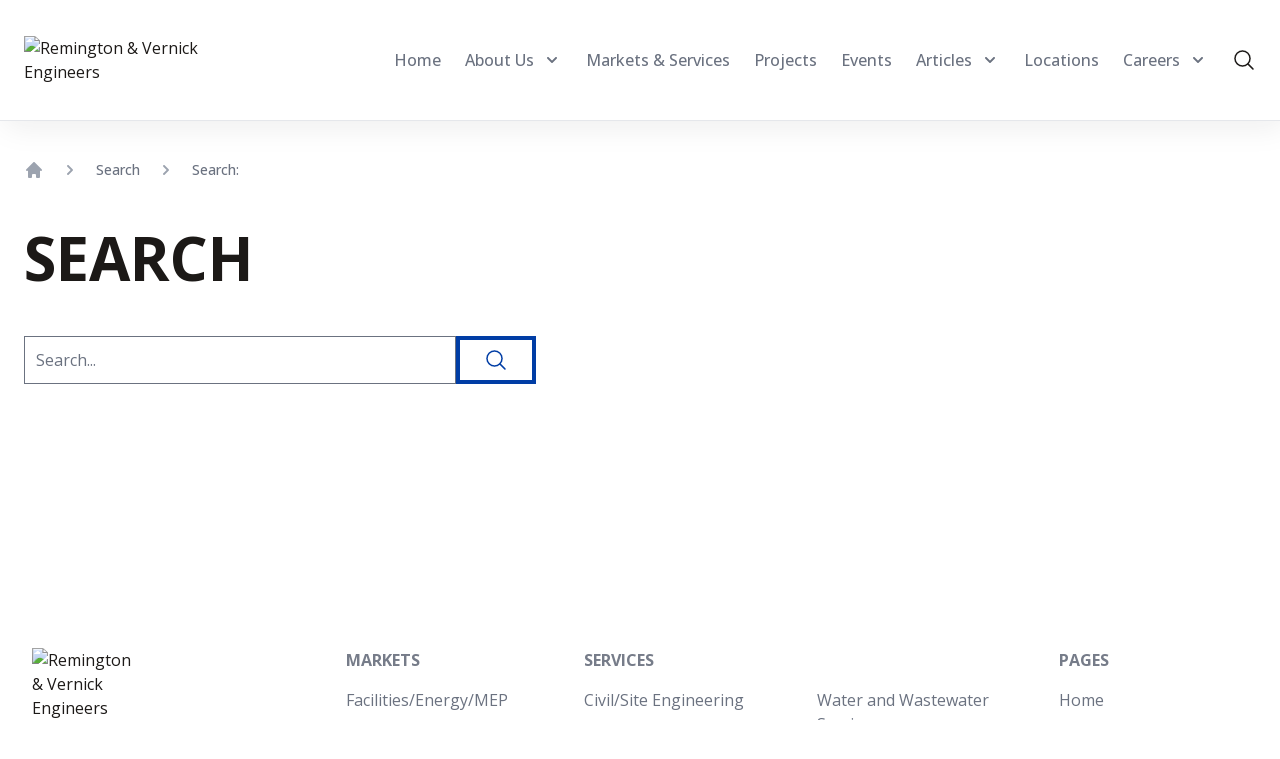

--- FILE ---
content_type: text/html; charset=UTF-8
request_url: https://rve.com/search
body_size: 10126
content:


















<!DOCTYPE html>
            <html class="fonts-loaded" lang="en" prefix="og: http://ogp.me/ns# fb: http://ogp.me/ns/fb#">
                    <head>
                    <meta charset="utf-8">
<meta name="viewport" content="width=device-width,minimum-scale=1">

                <link rel="dns-prefetch" href="https://rve.com/assets/">
    <link rel="preconnect" href="https://rve.com/assets/" crossorigin>

<link rel="stylesheet" href="https://rve.com/assets/css/app.css?v=4272023">

<script src="//www.googletagmanager.com/gtag/js?id=UA-146049017-1"  type="text/javascript" async></script>
<script type="text/javascript">
				var mi_version = '8.7.0';
				var mi_track_user = true;
				var mi_no_track_reason = '';
				
								var disableStrs = [
															'ga-disable-UA-146049017-1',
									];

				/* Function to detect opted out users */
				function __gtagTrackerIsOptedOut() {
					for ( var index = 0; index < disableStrs.length; index++ ) {
						if ( document.cookie.indexOf( disableStrs[ index ] + '=true' ) > -1 ) {
							return true;
						}
					}

					return false;
				}

				/* Disable tracking if the opt-out cookie exists. */
				if ( __gtagTrackerIsOptedOut() ) {
					for ( var index = 0; index < disableStrs.length; index++ ) {
						window[ disableStrs[ index ] ] = true;
					}
				}

				/* Opt-out function */
				function __gtagTrackerOptout() {
					for ( var index = 0; index < disableStrs.length; index++ ) {
						document.cookie = disableStrs[ index ] + '=true; expires=Thu, 31 Dec 2099 23:59:59 UTC; path=/';
						window[ disableStrs[ index ] ] = true;
					}
				}

				if ( 'undefined' === typeof gaOptout ) {
					function gaOptout() {
						__gtagTrackerOptout();
					}
				}
								window.dataLayer = window.dataLayer || [];

				window.MonsterInsightsDualTracker = {
					helpers: {},
					trackers: {},
				};
				if ( mi_track_user ) {
					function __gtagDataLayer() {
						dataLayer.push( arguments );
					}

					function __gtagTracker( type, name, parameters ) {
						if (!parameters) {
							parameters = {};
						}

						if (parameters.send_to) {
							__gtagDataLayer.apply( null, arguments );
							return;
						}

						if ( type === 'event' ) {
							
															parameters.send_to = monsterinsights_frontend.ua;
								__gtagDataLayer( type, name, parameters );
													} else {
							__gtagDataLayer.apply( null, arguments );
						}
					}
					__gtagTracker( 'js', new Date() );
					__gtagTracker( 'set', {
						'developer_id.dZGIzZG' : true,
											} );
															__gtagTracker( 'config', 'UA-146049017-1', {"forceSSL":"true","link_attribution":"true"} );
										window.gtag = __gtagTracker;											(function () {
							/* https://developers.google.com/analytics/devguides/collection/analyticsjs/ */
							/* ga and __gaTracker compatibility shim. */
							var noopfn = function () {
								return null;
							};
							var newtracker = function () {
								return new Tracker();
							};
							var Tracker = function () {
								return null;
							};
							var p = Tracker.prototype;
							p.get = noopfn;
							p.set = noopfn;
							p.send = function (){
								var args = Array.prototype.slice.call(arguments);
								args.unshift( 'send' );
								__gaTracker.apply(null, args);
							};
							var __gaTracker = function () {
								var len = arguments.length;
								if ( len === 0 ) {
									return;
								}
								var f = arguments[len - 1];
								if ( typeof f !== 'object' || f === null || typeof f.hitCallback !== 'function' ) {
									if ( 'send' === arguments[0] ) {
										var hitConverted, hitObject = false, action;
										if ( 'event' === arguments[1] ) {
											if ( 'undefined' !== typeof arguments[3] ) {
												hitObject = {
													'eventAction': arguments[3],
													'eventCategory': arguments[2],
													'eventLabel': arguments[4],
													'value': arguments[5] ? arguments[5] : 1,
												}
											}
										}
										if ( 'pageview' === arguments[1] ) {
											if ( 'undefined' !== typeof arguments[2] ) {
												hitObject = {
													'eventAction': 'page_view',
													'page_path' : arguments[2],
												}
											}
										}
										if ( typeof arguments[2] === 'object' ) {
											hitObject = arguments[2];
										}
										if ( typeof arguments[5] === 'object' ) {
											Object.assign( hitObject, arguments[5] );
										}
										if ( 'undefined' !== typeof arguments[1].hitType ) {
											hitObject = arguments[1];
											if ( 'pageview' === hitObject.hitType ) {
												hitObject.eventAction = 'page_view';
											}
										}
										if ( hitObject ) {
											action = 'timing' === arguments[1].hitType ? 'timing_complete' : hitObject.eventAction;
											hitConverted = mapArgs( hitObject );
											__gtagTracker( 'event', action, hitConverted );
										}
									}
									return;
								}

								function mapArgs( args ) {
									var arg, hit = {};
									var gaMap = {
										'eventCategory': 'event_category',
										'eventAction': 'event_action',
										'eventLabel': 'event_label',
										'eventValue': 'event_value',
										'nonInteraction': 'non_interaction',
										'timingCategory': 'event_category',
										'timingVar': 'name',
										'timingValue': 'value',
										'timingLabel': 'event_label',
										'page' : 'page_path',
										'location' : 'page_location',
										'title' : 'page_title',
									};
									for ( arg in args ) {
																				if ( ! ( ! args.hasOwnProperty(arg) || ! gaMap.hasOwnProperty(arg) ) ) {
											hit[gaMap[arg]] = args[arg];
										} else {
											hit[arg] = args[arg];
										}
									}
									return hit;
								}

								try {
									f.hitCallback();
								} catch ( ex ) {
								}
							};
							__gaTracker.create = newtracker;
							__gaTracker.getByName = newtracker;
							__gaTracker.getAll = function () {
								return [];
							};
							__gaTracker.remove = noopfn;
							__gaTracker.loaded = true;
							window['__gaTracker'] = __gaTracker;
						})();
									} else {
										console.log( "" );
					( function () {
							function __gtagTracker() {
								return null;
							}
							window['__gtagTracker'] = __gtagTracker;
							window['gtag'] = __gtagTracker;
					} )();
									}
			</script>
                                
        
        <script src="https://cdn.polyfill.io/v3/polyfill.min.js?callback=polyfillsAreLoaded&flags=gated" defer async></script>

    <script>
    if ('serviceWorker' in navigator) {
        window.addEventListener('load', function() {
            navigator.serviceWorker.register('/sw.js')
                .then(registration => {
                    console.log(`Service Worker registered! Scope: ${registration.scope}`);
                })
                .catch(err => {
                    console.log(`Service Worker registration failed: ${err}`);
                });
        });
    }
</script>

<style>
    body:not(.user-is-tabbing) button:focus,
    body:not(.user-is-tabbing) input:focus,
    body:not(.user-is-tabbing) select:focus,
    body:not(.user-is-tabbing) textarea:focus {
        outline: none;
    }
</style>
<script>
    function handleFirstTab(e) {
        if (e.keyCode === 9) {
            document.body.classList.add('user-is-tabbing');

            window.removeEventListener('keydown', handleFirstTab);
            window.addEventListener('mousedown', handleMouseDownOnce);
        }
    }

    function handleMouseDownOnce() {
        document.body.classList.remove('user-is-tabbing');

        window.removeEventListener('mousedown', handleMouseDownOnce);
        window.addEventListener('keydown', handleFirstTab);
    }

    window.addEventListener('keydown', handleFirstTab);
</script>

<script>
    !function(e,t){"function"==typeof define&&define.amd?define(t):"object"==typeof exports?module.exports=t():e.Cookie=t()}(this,function(){"use strict";function e(t,n,o){return void 0===n?e.get(t):void(null===n?e.remove(t):e.set(t,n,o))}function t(e){return e.replace(/[.*+?^$|[\](){}\\-]/g,"\\$&")}function n(e){var t="";for(var n in e)if(e.hasOwnProperty(n)){if("expires"===n){var r=e[n];"object"!=typeof r&&(r+="number"==typeof r?"D":"",r=o(r)),e[n]=r.toUTCString()}if("secure"===n){if(!e[n])continue;t+=";"+n}t+=";"+n+"="+e[n]}return e.hasOwnProperty("path")||(t+=";path=/"),t}function o(e){var t=new Date,n=e.charAt(e.length-1),o=parseInt(e,10);switch(n){case"Y":t.setFullYear(t.getFullYear()+o);break;case"M":t.setMonth(t.getMonth()+o);break;case"D":t.setDate(t.getDate()+o);break;case"h":t.setHours(t.getHours()+o);break;case"m":t.setMinutes(t.getMinutes()+o);break;case"s":t.setSeconds(t.getSeconds()+o);break;default:t=new Date(e)}return t}return e.enabled=function(){var t,n="__test_key";return document.cookie=n+"=1",t=!!document.cookie,t&&e.remove(n),t},e.get=function(e,n){if("string"!=typeof e||!e)return null;e="(?:^|; )"+t(e)+"(?:=([^;]*?))?(?:;|$)";var o=new RegExp(e),r=o.exec(document.cookie);return null!==r?n?r[1]:decodeURIComponent(r[1]):null},e.getRaw=function(t){return e.get(t,!0)},e.set=function(e,t,o,r){o!==!0&&(r=o,o=!1),r=n(r?r:{});var u=e+"="+(o?t:encodeURIComponent(t))+r;document.cookie=u},e.setRaw=function(t,n,o){e.set(t,n,!0,o)},e.remove=function(t){e.set(t,"a",{expires:new Date})},e});
</script>

            
        <style>
        [v-cloak] {display: none !important;}
                    /* -- Site fonts */

/* -- Operator Mono normal */

@font-face {
    font-family: 'Operator Mono';
    font-display: swap;
    src: url('https://rve.com/assets/dist/fonts/OperatorMonoSSm-Book.eot');
    src: url('https://rve.com/assets/dist/fonts/OperatorMonoSSm-Book.eot?#iefix') format('embedded-opentype'),
    url('https://rve.com/assets/dist/fonts/OperatorMonoSSm-Book.woff2') format('woff2'),
    url('https://rve.com/assets/dist/fonts/OperatorMonoSSm-Book.woff') format('woff'),
    url('https://rve.com/assets/dist/fonts/OperatorMonoSSm-Book.ttf') format('truetype');
    font-weight: normal;
    font-style: normal;
}
    </style>
    
        
            <title>Search | Remington &amp; Vernick Engineers</title>
<script>window.dataLayer = window.dataLayer || [];
function gtag(){dataLayer.push(arguments)};
gtag('js', new Date());
gtag('config', 'G-658PWJ3BFS', {'send_page_view': true,'anonymize_ip': false,'link_attribution': false,'allow_display_features': false});
</script>
<script>dataLayer = [];
(function(w,d,s,l,i){w[l]=w[l]||[];w[l].push({'gtm.start':
new Date().getTime(),event:'gtm.js'});var f=d.getElementsByTagName(s)[0],
j=d.createElement(s),dl=l!='dataLayer'?'&l='+l:'';j.async=true;j.src=
'https://www.googletagmanager.com/gtm.js?id='+i+dl;f.parentNode.insertBefore(j,f);
})(window,document,'script','dataLayer','GTM-NVWFWRV');
</script><meta name="generator" content="SEOmatic">
<meta name="referrer" content="no-referrer-when-downgrade">
<meta name="robots" content="all">
<meta content="en_US" property="og:locale">
<meta content="Remington &amp; Vernick Engineers" property="og:site_name">
<meta content="website" property="og:type">
<meta content="https://rve.com/search" property="og:url">
<meta content="Search" property="og:title">
<meta content="https://rve.com/uploads/_1200x630_crop_center-center_82_none/Mask-Group-7.jpg?mtime=1657199288" property="og:image">
<meta content="1200" property="og:image:width">
<meta content="630" property="og:image:height">
<meta name="twitter:card" content="summary_large_image">
<meta name="twitter:site" content="@rv_engineers">
<meta name="twitter:creator" content="@rv_engineers">
<meta name="twitter:title" content="Search">
<meta name="twitter:image" content="https://rve.com/uploads/_1200x630_crop_center-center_82_none/Mask-Group-7.jpg?mtime=1657199288">
<meta name="twitter:image:width" content="1200">
<meta name="twitter:image:height" content="630">
<link href="https://rve.com/search" rel="canonical">
<link href="https://rve.com/" rel="home">
<link type="text/plain" href="https://rve.com/humans.txt" rel="author"></head>

                <body class="entryId-10062  "><script async src="https://www.googletagmanager.com/gtag/js?id=G-658PWJ3BFS"></script>

<noscript><iframe src="https://www.googletagmanager.com/ns.html?id=GTM-NVWFWRV"
height="0" width="0" style="display:none;visibility:hidden"></iframe></noscript>

                                        <div id="app">

    
 <header id="main-header" class=" fixed top-0 left-0 right-0 w-full  z-20" >
		     <div class="border-b  shadow-custom bg-white">
    <div class="container mx-auto px-6 py-3 flex items-center relative lg:py-0">
      <!-- logo -->
      <a href="/" class="logo-wrap w-40  flex items-center relative xl:w-56">
                        <img  src="https://rve.com/cpresources/454109d9/logo-full.svg?v=1764065770" alt="Remington & Vernick Engineers">
                </a>

      <!-- desktop menu -->

    <div class="hidden items-center space-x-6 ml-auto lg:flex 2xl:space-x-8">


            
                        
                                           
                  
          
                        
              
              <a target="_self" href="https://rve.com/" class="header-nav-link"><span>Home</span></a>

          
      
                        
                                           
                  
          
          
              
                                                        
              <div>
                  <dropdown 
                  :active="false" 
                  :links="[{&quot;href&quot;:&quot;https:\/\/rve.com\/about-us\/who-we-are&quot;,&quot;name&quot;:&quot;Who We Are&quot;,&quot;newTab&quot;:false,&quot;description&quot;:&quot;We are one of the oldest established consulting firms in the country.&quot;},{&quot;href&quot;:&quot;https:\/\/rve.com\/about-us\/board&quot;,&quot;name&quot;:&quot;Board&quot;,&quot;newTab&quot;:false,&quot;description&quot;:&quot;Providing strategic expertise and financial oversight&quot;},{&quot;href&quot;:&quot;https:\/\/rve.com\/about-us\/our-history&quot;,&quot;name&quot;:&quot;Our History&quot;,&quot;newTab&quot;:false,&quot;description&quot;:&quot;Providing over 120 years of service&quot;}]" 
                  button-title="About Us">
                  </dropdown>
              </div>

          
      
                        
                                           
                  
          
                        
              
              <a target="_self" href="https://rve.com/markets-and-services" class="header-nav-link"><span>Markets &amp; Services</span></a>

          
      
                        
                                           
                  
          
                        
              
              <a target="_self" href="/projects" class="header-nav-link"><span>Projects</span></a>

          
      
                        
                                           
                  
          
                        
              
              <a target="_self" href="https://rve.com/events" class="header-nav-link"><span>Events</span></a>

          
      
                        
                                           
                  
          
          
              
                                                        
              <div>
                  <dropdown 
                  :active="false" 
                  :links="[{&quot;href&quot;:&quot;\/news&quot;,&quot;name&quot;:&quot;Company News&quot;,&quot;newTab&quot;:false,&quot;description&quot;:null},{&quot;href&quot;:&quot;https:\/\/rve.com\/thought-leadership&quot;,&quot;name&quot;:&quot;Thought Leadership&quot;,&quot;newTab&quot;:false,&quot;description&quot;:null}]" 
                  button-title="Articles">
                  </dropdown>
              </div>

          
      
                        
                                           
                  
          
                        
              
              <a target="_self" href="https://rve.com/locations" class="header-nav-link"><span>Locations</span></a>

          
      
                        
                                           
                  
          
          
              
                                                        
              <div>
                  <dropdown 
                  :active="false" 
                  :links="[{&quot;href&quot;:&quot;https:\/\/workforcenow.adp.com\/mascsr\/default\/mdf\/recruitment\/recruitment.html?cid=9f3849ca-f619-42dc-92f0-d0fa12a3f558&amp;ccId=19000101_000001&amp;type=MP&amp;lang=en_US&quot;,&quot;name&quot;:&quot;Current Opportunities&quot;,&quot;newTab&quot;:true,&quot;description&quot;:null},{&quot;href&quot;:&quot;https:\/\/rve.com\/life-at-rve&quot;,&quot;name&quot;:&quot;Life at RVE&quot;,&quot;newTab&quot;:false,&quot;description&quot;:null},{&quot;href&quot;:&quot;https:\/\/rve.com\/your-career-at-rve&quot;,&quot;name&quot;:&quot;Your Career at RVE&quot;,&quot;newTab&quot;:false,&quot;description&quot;:null},{&quot;href&quot;:&quot;https:\/\/rve.com\/what-we-offer&quot;,&quot;name&quot;:&quot;What We Offer&quot;,&quot;newTab&quot;:false,&quot;description&quot;:null},{&quot;href&quot;:&quot;https:\/\/rve.com\/from-application-to-team-member&quot;,&quot;name&quot;:&quot;From Application to Team Member&quot;,&quot;newTab&quot;:false,&quot;description&quot;:null},{&quot;href&quot;:&quot;https:\/\/rve.com\/co-ops-interns&quot;,&quot;name&quot;:&quot;Co-Ops &amp; Interns&quot;,&quot;newTab&quot;:false,&quot;description&quot;:null}]" 
                  button-title="Careers">
                  </dropdown>
              </div>

          
              <button class="text-primary" @click="openSearchModal">
          <svg xmlns="http://www.w3.org/2000/svg" fill="none" viewBox="0 0 24 24" stroke-width="1.5" stroke="currentColor" class="w-6 h-6">
            <path stroke-linecap="round" stroke-linejoin="round" d="M21 21l-5.197-5.197m0 0A7.5 7.5 0 105.196 5.196a7.5 7.5 0 0010.607 10.607z" />
          </svg>
        </button>
      </div>
       
   

    

    <!-- mobile nav trigger -->
    <div class="flex items-center ml-auto relative h-14 w-12 lg:hidden">
        <button 
        class="hamburger hamburger--slider js-hamburger" 
        :class="{'is-active': mobileMenuActive}" 
        @click="toggleMobileMenu">
            <div class="text-center">
                <div class="hamburger-box">
                    <div class="hamburger-inner"></div>
                </div>
                <div
                class="uppercase font-semibold tracking-widest text-sm text-brand-blue">
                <span v-if="!mobileMenuActive">Menu</span>
                <span v-else >Close</span>
                </div>
            </div>
        </button>
    </div>
          
  
    </div>
    </div>
  </header>

  <!-- mobile nav container -->
  <Transition name="slide-in-fade" mode="out-in">
    <div
    v-cloak 
    v-show="mobileMenuActive"
    id="mobile-menu"
    class="fixed top-0  left-0 w-full h-full overflow-y-auto overflow-x-hidden bg-brand-blue text-white   font-semibold z-10 text-lg lg:hidden">
        <div class=" list-none h-full pt-20 px-6 pb-6 relative" v-cloak>

            <div class="flex flex-col h-full">

              <!-- links and social -->
              <div class="pb-10">

                <!-- links -->
                <div class="mb-6">
                                                                  
                      
                                                                          <a class="block mb-6" target="_self" href="https://rve.com/">Home</a>
                                              
                                                
                      
                      
                                                    
                          <div class="mb-6">
                            <menu-accordion title="About Us">
                              <div class="pl-6 flex-col flex space-y-4 pt-4">
                                                                  <a target="_self" href="https://rve.com/about-us/who-we-are" class="font-light block">Who We Are</a>
                                                                  <a target="_self" href="https://rve.com/about-us/board" class="font-light block">Board</a>
                                                                  <a target="_self" href="https://rve.com/about-us/our-history" class="font-light block">Our History</a>
                                                              </div>
                            </menu-accordion>
                          </div>
                      
                                                
                      
                                                                          <a class="block mb-6" target="_self" href="https://rve.com/markets-and-services">Markets &amp; Services</a>
                                              
                                                
                      
                                                                          <a class="block mb-6" target="_self" href="/projects">Projects</a>
                                              
                                                
                      
                                                                          <a class="block mb-6" target="_self" href="https://rve.com/events">Events</a>
                                              
                                                
                      
                      
                                                    
                          <div class="mb-6">
                            <menu-accordion title="Articles">
                              <div class="pl-6 flex-col flex space-y-4 pt-4">
                                                                  <a target="_self" href="/news" class="font-light block">Company News</a>
                                                                  <a target="_self" href="https://rve.com/thought-leadership" class="font-light block">Thought Leadership</a>
                                                              </div>
                            </menu-accordion>
                          </div>
                      
                                                
                      
                                                                          <a class="block mb-6" target="_self" href="https://rve.com/locations">Locations</a>
                                              
                                                
                      
                      
                                                    
                          <div class="mb-6">
                            <menu-accordion title="Careers">
                              <div class="pl-6 flex-col flex space-y-4 pt-4">
                                                                  <a target="_blank" href="https://workforcenow.adp.com/mascsr/default/mdf/recruitment/recruitment.html?cid=9f3849ca-f619-42dc-92f0-d0fa12a3f558&amp;ccId=19000101_000001&amp;type=MP&amp;lang=en_US" class="font-light block">Current Opportunities</a>
                                                                  <a target="_self" href="https://rve.com/life-at-rve" class="font-light block">Life at RVE</a>
                                                                  <a target="_self" href="https://rve.com/your-career-at-rve" class="font-light block">Your Career at RVE</a>
                                                                  <a target="_self" href="https://rve.com/what-we-offer" class="font-light block">What We Offer</a>
                                                                  <a target="_self" href="https://rve.com/from-application-to-team-member" class="font-light block">From Application to Team Member</a>
                                                                  <a target="_self" href="https://rve.com/co-ops-interns" class="font-light block">Co-Ops &amp; Interns</a>
                                                              </div>
                            </menu-accordion>
                          </div>
                      
                                  </div>

                <!-- social -->
                <div class="flex items-center space-x-6 lg:mt-auto">
                                                                                                                                                            <a target="_blank" href="https://www.linkedin.com/company/remington-&amp;-vernick-engineers">
                            <svg class="h-8 w-8" fill="currentColor" xmlns="http://www.w3.org/2000/svg" viewBox="0 0 30 30"><path d="M15,3C8.373,3,3,8.373,3,15c0,6.627,5.373,12,12,12s12-5.373,12-12C27,8.373,21.627,3,15,3z M10.496,8.403 c0.842,0,1.403,0.561,1.403,1.309c0,0.748-0.561,1.309-1.496,1.309C9.561,11.022,9,10.46,9,9.712C9,8.964,9.561,8.403,10.496,8.403z M12,20H9v-8h3V20z M22,20h-2.824v-4.372c0-1.209-0.753-1.488-1.035-1.488s-1.224,0.186-1.224,1.488c0,0.186,0,4.372,0,4.372H14v-8 h2.918v1.116C17.294,12.465,18.047,12,19.459,12C20.871,12,22,13.116,22,15.628V20z"/></svg>
                        </a>
                                                                                            <a target="_blank" href="https://twitter.com/rv_engineers?lang=en">
                            <svg class="h-8 w-8" fill="currentColor" xmlns="http://www.w3.org/2000/svg" viewBox="0 0 30 30"><path d="M28,6.937c-0.957,0.425-1.985,0.711-3.064,0.84c1.102-0.66,1.947-1.705,2.345-2.951c-1.03,0.611-2.172,1.055-3.388,1.295 c-0.973-1.037-2.359-1.685-3.893-1.685c-2.946,0-5.334,2.389-5.334,5.334c0,0.418,0.048,0.826,0.138,1.215 c-4.433-0.222-8.363-2.346-10.995-5.574C3.351,6.199,3.088,7.115,3.088,8.094c0,1.85,0.941,3.483,2.372,4.439 c-0.874-0.028-1.697-0.268-2.416-0.667c0,0.023,0,0.044,0,0.067c0,2.585,1.838,4.741,4.279,5.23 c-0.447,0.122-0.919,0.187-1.406,0.187c-0.343,0-0.678-0.034-1.003-0.095c0.679,2.119,2.649,3.662,4.983,3.705 c-1.825,1.431-4.125,2.284-6.625,2.284c-0.43,0-0.855-0.025-1.273-0.075c2.361,1.513,5.164,2.396,8.177,2.396 c9.812,0,15.176-8.128,15.176-15.177c0-0.231-0.005-0.461-0.015-0.69C26.38,8.945,27.285,8.006,28,6.937z"/></svg>
                        </a>
                                                            </div>


              </div>

                                          <!-- button on bottom -->
              <div class="w-full mt-auto pb-6">
                <a class="mb-6 flex items-center space-x-4 text-center justify-center" href="/search">
                  <span>
                    Search
                  </span>
                  <span>
                    <svg xmlns="http://www.w3.org/2000/svg" fill="none" viewBox="0 0 24 24" stroke-width="1.5" stroke="currentColor" class="w-6 h-6">
                        <path stroke-linecap="round" stroke-linejoin="round" d="M21 21l-5.197-5.197m0 0A7.5 7.5 0 105.196 5.196a7.5 7.5 0 0010.607 10.607z" />
                    </svg>
                  </span>
                </a>
                <a href="#" target="_self" class="btn-primary inverted full">Careers</a>
              </div>


            </div>
            
        </div>
    </div>
  </Transition>

  <search-modal ref="search-modal"></search-modal>
                    
    
<header class="pt-10 pb-14">
    <div class="container px-6 mx-auto">
        <nav class="flex" aria-label="Breadcrumb">
            <ol role="list" class="flex items-center space-x-2 md:space-x-4">
                                                <li>
                        <div>
                            <a href="/" class="text-gray-400 hover:text-gray-500">
                            <!-- Heroicon name: solid/home -->
                            <svg class="flex-shrink-0 h-5 w-5" xmlns="http://www.w3.org/2000/svg" viewBox="0 0 20 20" fill="currentColor" aria-hidden="true">
                                <path d="M10.707 2.293a1 1 0 00-1.414 0l-7 7a1 1 0 001.414 1.414L4 10.414V17a1 1 0 001 1h2a1 1 0 001-1v-2a1 1 0 011-1h2a1 1 0 011 1v2a1 1 0 001 1h2a1 1 0 001-1v-6.586l.293.293a1 1 0 001.414-1.414l-7-7z" />
                            </svg>
                            <span class="sr-only">Home</span>
                            </a>
                        </div>
                    </li>
                                                                    <li>
                        <div class="flex items-center">
                            <!-- Heroicon name: solid/chevron-right -->
                            <svg class="flex-shrink-0 h-5 w-5 text-gray-400" xmlns="http://www.w3.org/2000/svg" viewBox="0 0 20 20" fill="currentColor" aria-hidden="true">
                            <path fill-rule="evenodd" d="M7.293 14.707a1 1 0 010-1.414L10.586 10 7.293 6.707a1 1 0 011.414-1.414l4 4a1 1 0 010 1.414l-4 4a1 1 0 01-1.414 0z" clip-rule="evenodd" />
                            </svg>
                            <a href="/search" class="ml-2 text-sm font-medium text-gray-500 hover:text-gray-700 sm:ml-4">Search</a>
                        </div>
                    </li>
                                                                <li>
                        <div class="flex items-center">
                            <!-- Heroicon name: solid/chevron-right -->
                            <svg class="flex-shrink-0 h-5 w-5 text-gray-400" xmlns="http://www.w3.org/2000/svg" viewBox="0 0 20 20" fill="currentColor" aria-hidden="true">
                            <path fill-rule="evenodd" d="M7.293 14.707a1 1 0 010-1.414L10.586 10 7.293 6.707a1 1 0 011.414-1.414l4 4a1 1 0 010 1.414l-4 4a1 1 0 01-1.414 0z" clip-rule="evenodd" />
                            </svg>
                            <a href="https://rve.com/search" class="ml-2 text-sm font-medium text-gray-500 hover:text-gray-700 sm:ml-4">Search: </a>
                        </div>
                    </li>
                                        </ol>
        </nav>
        <h1 class="mt-12 mb-0">Search</h1>
        <div class="mt-12">
            <form action="https://rve.com/search" class="max-w-lg">
                <div class="flex items-center w-full">
                    <input class="form-input flex-grow p-[11px]" type="search" name="q" aria-label="Search" placeholder="Search...">
                    <button type="submit" class="btn-primary flex items-center justify-center">
                        <svg xmlns="http://www.w3.org/2000/svg" fill="none" viewBox="0 0 24 24" stroke-width="1.5" stroke="currentColor" class="w-6 h-6">
                            <path stroke-linecap="round" stroke-linejoin="round" d="M21 21l-5.197-5.197m0 0A7.5 7.5 0 105.196 5.196a7.5 7.5 0 0010.607 10.607z" />
                        </svg>
                    </button>
                </div>
                
            </form>
        </div>
    </div>
</header>


<section class="py-12 pb-24">
    <div class="container mx-auto px-6">
            </div>
</section>




        
        <video-modal ref="video-modal"></video-modal>
    
<footer class="bg-white">
  <div class="container mx-auto py-10 px-6 sm:px-6 lg:py-16 lg:px-8">
    <div class="xl:grid xl:grid-cols-4 xl:gap-x-10">

      <!-- logo, tagline, social (desktop) -->
      <div class="pb-10 space-y-8 lg:pb-0 xl:col-span-1">
        <a href="/" class="block w-28 mx-auto lg:mx-0">
                        <img class="w-full block"  src="https://rve.com/cpresources/9422ba98/logo-small.svg?v=1764065771" alt="Remington & Vernick Engineers">
                  </a>
        <p class="text-gray-500 text-base hidden max-w-sm lg:block">Founded in 1901, RVE has grown to more than 500 employees in offices throughout New Jersey, Pennsylvania, Delaware, North Carolina, and Maryland.</p>
        <div class="hidden  space-x-6 text-gray-400 lg:flex">
                                                                                      <a target="_blank" href="https://www.linkedin.com/company/remington-&amp;-vernick-engineers">
                  <svg class="h-8 w-8" fill="currentColor" xmlns="http://www.w3.org/2000/svg" viewBox="0 0 30 30"><path d="M15,3C8.373,3,3,8.373,3,15c0,6.627,5.373,12,12,12s12-5.373,12-12C27,8.373,21.627,3,15,3z M10.496,8.403 c0.842,0,1.403,0.561,1.403,1.309c0,0.748-0.561,1.309-1.496,1.309C9.561,11.022,9,10.46,9,9.712C9,8.964,9.561,8.403,10.496,8.403z M12,20H9v-8h3V20z M22,20h-2.824v-4.372c0-1.209-0.753-1.488-1.035-1.488s-1.224,0.186-1.224,1.488c0,0.186,0,4.372,0,4.372H14v-8 h2.918v1.116C17.294,12.465,18.047,12,19.459,12C20.871,12,22,13.116,22,15.628V20z"/></svg>
              </a>
                                                    <a target="_blank" href="https://twitter.com/rv_engineers?lang=en">
                  <svg class="h-8 w-8" fill="currentColor" xmlns="http://www.w3.org/2000/svg" viewBox="0 0 30 30"><path d="M28,6.937c-0.957,0.425-1.985,0.711-3.064,0.84c1.102-0.66,1.947-1.705,2.345-2.951c-1.03,0.611-2.172,1.055-3.388,1.295 c-0.973-1.037-2.359-1.685-3.893-1.685c-2.946,0-5.334,2.389-5.334,5.334c0,0.418,0.048,0.826,0.138,1.215 c-4.433-0.222-8.363-2.346-10.995-5.574C3.351,6.199,3.088,7.115,3.088,8.094c0,1.85,0.941,3.483,2.372,4.439 c-0.874-0.028-1.697-0.268-2.416-0.667c0,0.023,0,0.044,0,0.067c0,2.585,1.838,4.741,4.279,5.23 c-0.447,0.122-0.919,0.187-1.406,0.187c-0.343,0-0.678-0.034-1.003-0.095c0.679,2.119,2.649,3.662,4.983,3.705 c-1.825,1.431-4.125,2.284-6.625,2.284c-0.43,0-0.855-0.025-1.273-0.075c2.361,1.513,5.164,2.396,8.177,2.396 c9.812,0,15.176-8.128,15.176-15.177c0-0.231-0.005-0.461-0.015-0.69C26.38,8.945,27.285,8.006,28,6.937z"/></svg>
              </a>
                                </div>
      </div>

      <!-- desktop links -->
      <div class="hidden mt-12 grid-cols-8 gap-x-12 lg:grid xl:col-span-3 xl:mt-0">
          <div class="col-span-2">
            <p class="text-brand-gray font-bold uppercase">Markets</p>
            <ul>
                                <a href="https://rve.com/markets/facilities-energy-mep" class=" text-gray-500 hover:text-gray-900 block mb-2">Facilities/Energy/MEP</a>
                                <a href="https://rve.com/markets/site-development" class=" text-gray-500 hover:text-gray-900 block mb-2">Land Development</a>
                                <a href="https://rve.com/markets/municipal" class=" text-gray-500 hover:text-gray-900 block mb-2">Municipal</a>
                                <a href="https://rve.com/markets/transportation-and-infrastructure" class=" text-gray-500 hover:text-gray-900 block mb-2">Transportation and Infrastructure</a>
                                <a href="https://rve.com/markets/water-and-wastewater" class=" text-gray-500 hover:text-gray-900 block mb-2">Water/Wastewater</a>
                          </ul>
          </div>


          <div class="col-span-4">
            <p class="text-brand-gray font-bold uppercase">Services</p>
            <ul class="grid grid-cols-2 gap-x-10">
                                                  <a href="https://rve.com/services/civil-engineering" class=" text-gray-500 hover:text-gray-900 block mb-2">Civil/Site Engineering</a>
                                                  <a href="https://rve.com/services/water-and-wastewater-services" class=" text-gray-500 hover:text-gray-900 block mb-2">Water and Wastewater Services</a>
                                                  <a href="https://rve.com/services/stormwater-management" class=" text-gray-500 hover:text-gray-900 block mb-2">Stormwater Management</a>
                                                  <a href="https://rve.com/services/highway-design" class=" text-gray-500 hover:text-gray-900 block mb-2">Highway Design</a>
                                                  <a href="https://rve.com/services/traffic-engineering" class=" text-gray-500 hover:text-gray-900 block mb-2">Traffic Engineering</a>
                                                  <a href="https://rve.com/services/bridge-design-and-nbis-inspections" class=" text-gray-500 hover:text-gray-900 block mb-2">Bridge Design</a>
                                                  <a href="https://rve.com/services/construction-management-construction-inspection" class=" text-gray-500 hover:text-gray-900 block mb-2">Construction Management /…</a>
                                                  <a href="https://rve.com/services/geotechnical-engineering" class=" text-gray-500 hover:text-gray-900 block mb-2">Geotechnical Engineering</a>
                            <a href="/markets-and-services" class=" text-gray-500 hover:text-gray-900 block mb-2">View All Services</a>
            </ul>
          </div>


          <div class="col-span-2">
            <p class="text-brand-gray font-bold uppercase">Pages</p>
            <ul>
            
                            

              <a target="_self" href="https://rve.com/" class=" text-gray-500 hover:text-gray-900 block mb-2">Home</a>
            
                            

              <a target="_self" href="https://rve.com/about-us/who-we-are" class=" text-gray-500 hover:text-gray-900 block mb-2">About Us</a>
            
                            

              <a target="_self" href="/projects" class=" text-gray-500 hover:text-gray-900 block mb-2">Projects</a>
            
                            

              <a target="_self" href="/news" class=" text-gray-500 hover:text-gray-900 block mb-2">News</a>
            
                            

              <a target="_self" href="https://rve.com/locations" class=" text-gray-500 hover:text-gray-900 block mb-2">Locations</a>
                        </ul>
          </div>
      </div>

      <!-- mobile -->
      <div class="lg:hidden">
        <!-- markets -->
        <div>
          <accordion title="Markets" title-style="uppercase text-gray-500 font-bold">
            <div class="flex flex-col space-y-4 pb-6">
                                <a href="https://rve.com/markets/facilities-energy-mep" class="text-lg font-semibold text-gray-500 hover:text-gray-900">Facilities/Energy/MEP</a>
                                <a href="https://rve.com/markets/site-development" class="text-lg font-semibold text-gray-500 hover:text-gray-900">Land Development</a>
                                <a href="https://rve.com/markets/municipal" class="text-lg font-semibold text-gray-500 hover:text-gray-900">Municipal</a>
                                <a href="https://rve.com/markets/transportation-and-infrastructure" class="text-lg font-semibold text-gray-500 hover:text-gray-900">Transportation and Infrastructure</a>
                                <a href="https://rve.com/markets/water-and-wastewater" class="text-lg font-semibold text-gray-500 hover:text-gray-900">Water/Wastewater</a>
                          </div>
          </accordion>
        </div>

        <!-- services -->
        <div>
          <accordion title="Services" title-style="uppercase text-gray-500 font-bold">
            <div class="flex flex-col space-y-4 pb-6">
                                <a href="https://rve.com/services/civil-engineering" class="text-lg font-semibold text-gray-500 hover:text-gray-900">Civil/Site Engineering</a>
                                <a href="https://rve.com/services/water-and-wastewater-services" class="text-lg font-semibold text-gray-500 hover:text-gray-900">Water and Wastewater Services</a>
                                <a href="https://rve.com/services/stormwater-management" class="text-lg font-semibold text-gray-500 hover:text-gray-900">Stormwater Management</a>
                                <a href="https://rve.com/services/highway-design" class="text-lg font-semibold text-gray-500 hover:text-gray-900">Highway Design</a>
                                <a href="https://rve.com/services/traffic-engineering" class="text-lg font-semibold text-gray-500 hover:text-gray-900">Traffic Engineering</a>
                                <a href="https://rve.com/services/bridge-design-and-nbis-inspections" class="text-lg font-semibold text-gray-500 hover:text-gray-900">Bridge Design</a>
                                <a href="https://rve.com/services/construction-management-construction-inspection" class="text-lg font-semibold text-gray-500 hover:text-gray-900">Construction Management / Construction Inspection</a>
                                <a href="https://rve.com/services/geotechnical-engineering" class="text-lg font-semibold text-gray-500 hover:text-gray-900">Geotechnical Engineering</a>
                            <a href="/services" class="text-lg font-semibold text-gray-500 hover:text-gray-900">View All</a>
            </div>
          </accordion>
        </div>

        <!-- pages -->
        <div>
          <accordion title="Pages" title-style="uppercase text-gray-500 font-bold">
            <div class="flex flex-col space-y-4 pb-6">
              
                
                <a target="_self" href="https://rve.com/" class="text-lg font-semibold text-gray-500 hover:text-gray-900">Home</a>
              
                
                <a target="_self" href="https://rve.com/about-us/who-we-are" class="text-lg font-semibold text-gray-500 hover:text-gray-900">About Us</a>
              
                
                <a target="_self" href="/projects" class="text-lg font-semibold text-gray-500 hover:text-gray-900">Projects</a>
              
                
                <a target="_self" href="/news" class="text-lg font-semibold text-gray-500 hover:text-gray-900">News</a>
              
                
                <a target="_self" href="https://rve.com/locations" class="text-lg font-semibold text-gray-500 hover:text-gray-900">Locations</a>
                          </div>
          </accordion>
        </div>
      </div>

      <!-- mobile social -->
      <div class="flex space-x-6 justify-center text-gray-400 pt-10 lg:hidden">
                                                                        <a target="_blank" href="https://www.linkedin.com/company/remington-&amp;-vernick-engineers">
                <svg class="h-8 w-8" fill="currentColor" xmlns="http://www.w3.org/2000/svg" viewBox="0 0 30 30"><path d="M15,3C8.373,3,3,8.373,3,15c0,6.627,5.373,12,12,12s12-5.373,12-12C27,8.373,21.627,3,15,3z M10.496,8.403 c0.842,0,1.403,0.561,1.403,1.309c0,0.748-0.561,1.309-1.496,1.309C9.561,11.022,9,10.46,9,9.712C9,8.964,9.561,8.403,10.496,8.403z M12,20H9v-8h3V20z M22,20h-2.824v-4.372c0-1.209-0.753-1.488-1.035-1.488s-1.224,0.186-1.224,1.488c0,0.186,0,4.372,0,4.372H14v-8 h2.918v1.116C17.294,12.465,18.047,12,19.459,12C20.871,12,22,13.116,22,15.628V20z"/></svg>
            </a>
                                            <a target="_blank" href="https://twitter.com/rv_engineers?lang=en">
                <svg class="h-8 w-8" fill="currentColor" xmlns="http://www.w3.org/2000/svg" viewBox="0 0 30 30"><path d="M28,6.937c-0.957,0.425-1.985,0.711-3.064,0.84c1.102-0.66,1.947-1.705,2.345-2.951c-1.03,0.611-2.172,1.055-3.388,1.295 c-0.973-1.037-2.359-1.685-3.893-1.685c-2.946,0-5.334,2.389-5.334,5.334c0,0.418,0.048,0.826,0.138,1.215 c-4.433-0.222-8.363-2.346-10.995-5.574C3.351,6.199,3.088,7.115,3.088,8.094c0,1.85,0.941,3.483,2.372,4.439 c-0.874-0.028-1.697-0.268-2.416-0.667c0,0.023,0,0.044,0,0.067c0,2.585,1.838,4.741,4.279,5.23 c-0.447,0.122-0.919,0.187-1.406,0.187c-0.343,0-0.678-0.034-1.003-0.095c0.679,2.119,2.649,3.662,4.983,3.705 c-1.825,1.431-4.125,2.284-6.625,2.284c-0.43,0-0.855-0.025-1.273-0.075c2.361,1.513,5.164,2.396,8.177,2.396 c9.812,0,15.176-8.128,15.176-15.177c0-0.231-0.005-0.461-0.015-0.69C26.38,8.945,27.285,8.006,28,6.937z"/></svg>
            </a>
                          </div>


      
    </div>

    <!-- bottom footer, copyright, terms, -->
    <div class="text-center mt-12 border-t border-gray-200 pt-8">
      <div>
        <div class="lg:flex lg:items-center lg:space-x-4 lg:justify-center">
          <p class="mb-4 text-base text-gray-400 xl:text-center">&copy; 2026 Remington & Vernick Engineers. All rights reserved.</p>
          <div class="mb-4 lg:flex lg:items-center lg:space-x-4">
            <a href="/privacy-policy" class="text-base text-gray-400 hover:text-gray-600 block mb-2 lg:mb-0"> Privacy Policy </a>
            <a href="/terms-and-conditions" class="text-base text-gray-400 hover:text-gray-600 block ">Terms &amp; Conditions</a>
          </div>
        </div>

        <div>
          <span class="text-gray-400">Made with </span>
          <span class="text-brand-blue">
            <svg class="h-4 w-4 inline" xmlns="http://www.w3.org/2000/svg" viewBox="0 0 20 20" fill="currentColor" aria-hidden="true">
  <path fill-rule="evenodd" d="M3.172 5.172a4 4 0 015.656 0L10 6.343l1.172-1.171a4 4 0 115.656 5.656L10 17.657l-6.828-6.829a4 4 0 010-5.656z" clip-rule="evenodd"/>
</svg>

          </span>
          <span class="text-gray-400"> by <a href="https://rise.co" class="text-gray-400">Rise</a></span>
        </div>
      </div>
    </div>

  </div>
</footer></div>


    <script>
    // From https://web.dev/native-lazy-loading/#how-do-i-handle-browsers-that-don't-yet-support-native-lazy-loading
if ('loading' in HTMLImageElement.prototype) {
    // Replace the img.src with what is in the data-src property
    const images = document.querySelectorAll('img[loading="lazy"]');
    images.forEach(img => {
        img.src = img.dataset.src;
    });
    // Replace the source.srcset with what is in the data-srcset property
    const sources = document.querySelectorAll('source[data-srcset]')
    sources.forEach(source => {
        source.srcset = source.dataset.srcset;
    });
}
</script>
<script src="https://rve.com/assets/js/app.js?v=4272023"></script>
                        <script type="application/ld+json">{"@context":"https://schema.org","@graph":[{"@type":"WebPage","author":{"@id":"#identity"},"copyrightHolder":{"@id":"#identity"},"copyrightYear":"2023","creator":{"@id":"#creator"},"dateModified":"2023-02-08T08:51:56-05:00","datePublished":"2023-02-08T08:51:00-05:00","headline":"Search","image":{"@type":"ImageObject","url":"https://rve.com/uploads/_1200x630_crop_center-center_82_none/Mask-Group-7.jpg?mtime=1657199288"},"inLanguage":"en-us","mainEntityOfPage":"https://rve.com/search","name":"Search","publisher":{"@id":"#creator"},"url":"https://rve.com/search"},{"@id":"#identity","@type":"LocalBusiness","alternateName":"RVE","description":"One of the oldest established consulting firms in the country and has successfully completed thousands of planning, engineering and capital infrastructure improvement projects.","name":"Remington & Vernick Engineers","priceRange":"$"},{"@id":"#creator","@type":"Organization"},{"@type":"BreadcrumbList","description":"Breadcrumbs list","itemListElement":[{"@type":"ListItem","item":"/","name":"Homepage","position":1},{"@type":"ListItem","item":"/search","name":"Search","position":2},{"@type":"ListItem","item":"https://rve.com/search","name":"Search:","position":3}],"name":"Breadcrumbs"}]}</script></body>
        </html>


--- FILE ---
content_type: text/javascript
request_url: https://rve.com/assets/js/app.js?v=4272023
body_size: 271900
content:
/*! For license information please see app.js.LICENSE.txt */
(()=>{"use strict";var e,t={256:(e,t,n)=>{var o={};function r(e,t){const n=Object.create(null),o=e.split(",");for(let e=0;e<o.length;e++)n[o[e]]=!0;return t?e=>!!n[e.toLowerCase()]:e=>!!n[e]}n.r(o),n.d(o,{BaseTransition:()=>vo,Comment:()=>Kr,EffectScope:()=>se,Fragment:()=>Wr,KeepAlive:()=>To,ReactiveEffect:()=>_e,Static:()=>qr,Suspense:()=>Kn,Teleport:()=>jr,Text:()=>Gr,Transition:()=>Zi,TransitionGroup:()=>vs,VueElement:()=>zi,callWithAsyncErrorHandling:()=>tn,callWithErrorHandling:()=>en,camelize:()=>J,capitalize:()=>Q,cloneVNode:()=>hl,compatUtils:()=>_i,computed:()=>ti,createApp:()=>Ws,createBlock:()=>rl,createCommentVNode:()=>bl,createElementBlock:()=>ol,createElementVNode:()=>dl,createHydrationRenderer:()=>Or,createPropsRestProxy:()=>ci,createRenderer:()=>Tr,createSSRApp:()=>Gs,createSlots:()=>Cl,createStaticVNode:()=>gl,createTextVNode:()=>ml,createVNode:()=>pl,customRef:()=>Wt,defineAsyncComponent:()=>So,defineComponent:()=>_o,defineCustomElement:()=>Bi,defineEmits:()=>oi,defineExpose:()=>ri,defineProps:()=>ni,defineSSRCustomElement:()=>$i,devtools:()=>En,effect:()=>Se,effectScope:()=>ae,getCurrentInstance:()=>jl,getCurrentScope:()=>ce,getTransitionRawChildren:()=>xo,guardReactiveProps:()=>vl,h:()=>pi,handleError:()=>nn,hydrate:()=>Hs,initCustomFormatter:()=>hi,initDirectivesForSSR:()=>Zs,inject:()=>eo,isMemoSame:()=>gi,isProxy:()=>Ot,isReactive:()=>Ct,isReadonly:()=>Et,isRef:()=>Nt,isRuntimeOnly:()=>Kl,isShallow:()=>Tt,isVNode:()=>ll,markRaw:()=>It,mergeDefaults:()=>ui,mergeProps:()=>wl,nextTick:()=>gn,normalizeClass:()=>f,normalizeProps:()=>v,normalizeStyle:()=>u,onActivated:()=>Po,onBeforeMount:()=>jo,onBeforeUnmount:()=>Vo,onBeforeUpdate:()=>Bo,onDeactivated:()=>Io,onErrorCaptured:()=>Go,onMounted:()=>Fo,onRenderTracked:()=>Wo,onRenderTriggered:()=>Ho,onScopeDispose:()=>de,onServerPrefetch:()=>Uo,onUnmounted:()=>zo,onUpdated:()=>$o,openBlock:()=>Yr,popScopeId:()=>jn,provide:()=>Qn,proxyRefs:()=>Ut,pushScopeId:()=>Dn,queuePostFlushCb:()=>_n,reactive:()=>xt,readonly:()=>wt,ref:()=>Dt,registerRuntimeCompiler:()=>Gl,render:()=>Us,renderList:()=>kl,renderSlot:()=>El,resolveComponent:()=>Br,resolveDirective:()=>zr,resolveDynamicComponent:()=>Vr,resolveFilter:()=>xi,resolveTransitionHooks:()=>mo,setBlockTracking:()=>tl,setDevtoolsHook:()=>Pn,setTransitionHooks:()=>yo,shallowReactive:()=>_t,shallowReadonly:()=>St,shallowRef:()=>jt,ssrContextKey:()=>fi,ssrUtils:()=>yi,stop:()=>ke,toDisplayString:()=>x,toHandlerKey:()=>ee,toHandlers:()=>Ol,toRaw:()=>Pt,toRef:()=>qt,toRefs:()=>Gt,transformVNodeArgs:()=>sl,triggerRef:()=>$t,unref:()=>Vt,useAttrs:()=>si,useCssModule:()=>Ui,useCssVars:()=>Hi,useSSRContext:()=>vi,useSlots:()=>ii,useTransitionState:()=>co,vModelCheckbox:()=>ws,vModelDynamic:()=>Ps,vModelRadio:()=>ks,vModelSelect:()=>Cs,vModelText:()=>_s,vShow:()=>Ds,version:()=>bi,warn:()=>Yt,watch:()=>lo,watchEffect:()=>to,watchPostEffect:()=>no,watchSyncEffect:()=>oo,withAsyncContext:()=>di,withCtx:()=>Bn,withDefaults:()=>li,withDirectives:()=>mr,withKeys:()=>Ns,withMemo:()=>mi,withModifiers:()=>Ms,withScopeId:()=>Fn});const l=r("Infinity,undefined,NaN,isFinite,isNaN,parseFloat,parseInt,decodeURI,decodeURIComponent,encodeURI,encodeURIComponent,Math,Number,Date,Array,Object,Boolean,String,RegExp,Map,Set,JSON,Intl,BigInt");const i="itemscope,allowfullscreen,formnovalidate,ismap,nomodule,novalidate,readonly",s=r(i);function a(e){return!!e||""===e}function u(e){if(M(e)){const t={};for(let n=0;n<e.length;n++){const o=e[n],r=F(o)?p(o):u(o);if(r)for(const e in r)t[e]=r[e]}return t}return F(e)||$(e)?e:void 0}const c=/;(?![^(]*\))/g,d=/:(.+)/;function p(e){const t={};return e.split(c).forEach((e=>{if(e){const n=e.split(d);n.length>1&&(t[n[0].trim()]=n[1].trim())}})),t}function f(e){let t="";if(F(e))t=e;else if(M(e))for(let n=0;n<e.length;n++){const o=f(e[n]);o&&(t+=o+" ")}else if($(e))for(const n in e)e[n]&&(t+=n+" ");return t.trim()}function v(e){if(!e)return null;let{class:t,style:n}=e;return t&&!F(t)&&(e.class=f(t)),n&&(e.style=u(n)),e}const h=r("html,body,base,head,link,meta,style,title,address,article,aside,footer,header,h1,h2,h3,h4,h5,h6,nav,section,div,dd,dl,dt,figcaption,figure,picture,hr,img,li,main,ol,p,pre,ul,a,b,abbr,bdi,bdo,br,cite,code,data,dfn,em,i,kbd,mark,q,rp,rt,ruby,s,samp,small,span,strong,sub,sup,time,u,var,wbr,area,audio,map,track,video,embed,object,param,source,canvas,script,noscript,del,ins,caption,col,colgroup,table,thead,tbody,td,th,tr,button,datalist,fieldset,form,input,label,legend,meter,optgroup,option,output,progress,select,textarea,details,dialog,menu,summary,template,blockquote,iframe,tfoot"),m=r("svg,animate,animateMotion,animateTransform,circle,clipPath,color-profile,defs,desc,discard,ellipse,feBlend,feColorMatrix,feComponentTransfer,feComposite,feConvolveMatrix,feDiffuseLighting,feDisplacementMap,feDistanceLight,feDropShadow,feFlood,feFuncA,feFuncB,feFuncG,feFuncR,feGaussianBlur,feImage,feMerge,feMergeNode,feMorphology,feOffset,fePointLight,feSpecularLighting,feSpotLight,feTile,feTurbulence,filter,foreignObject,g,hatch,hatchpath,image,line,linearGradient,marker,mask,mesh,meshgradient,meshpatch,meshrow,metadata,mpath,path,pattern,polygon,polyline,radialGradient,rect,set,solidcolor,stop,switch,symbol,text,textPath,title,tspan,unknown,use,view"),g=r("area,base,br,col,embed,hr,img,input,link,meta,param,source,track,wbr");function b(e,t){if(e===t)return!0;let n=D(e),o=D(t);if(n||o)return!(!n||!o)&&e.getTime()===t.getTime();if(n=M(e),o=M(t),n||o)return!(!n||!o)&&function(e,t){if(e.length!==t.length)return!1;let n=!0;for(let o=0;n&&o<e.length;o++)n=b(e[o],t[o]);return n}(e,t);if(n=$(e),o=$(t),n||o){if(!n||!o)return!1;if(Object.keys(e).length!==Object.keys(t).length)return!1;for(const n in e){const o=e.hasOwnProperty(n),r=t.hasOwnProperty(n);if(o&&!r||!o&&r||!b(e[n],t[n]))return!1}}return String(e)===String(t)}function y(e,t){return e.findIndex((e=>b(e,t)))}const x=e=>F(e)?e:null==e?"":M(e)||$(e)&&(e.toString===z||!j(e.toString))?JSON.stringify(e,_,2):String(e),_=(e,t)=>t&&t.__v_isRef?_(e,t.value):L(t)?{[`Map(${t.size})`]:[...t.entries()].reduce(((e,[t,n])=>(e[`${t} =>`]=n,e)),{})}:N(t)?{[`Set(${t.size})`]:[...t.values()]}:!$(t)||M(t)||H(t)?t:String(t),w={},S=[],k=()=>{},C=()=>!1,E=/^on[^a-z]/,T=e=>E.test(e),O=e=>e.startsWith("onUpdate:"),P=Object.assign,I=(e,t)=>{const n=e.indexOf(t);n>-1&&e.splice(n,1)},R=Object.prototype.hasOwnProperty,A=(e,t)=>R.call(e,t),M=Array.isArray,L=e=>"[object Map]"===U(e),N=e=>"[object Set]"===U(e),D=e=>e instanceof Date,j=e=>"function"==typeof e,F=e=>"string"==typeof e,B=e=>"symbol"==typeof e,$=e=>null!==e&&"object"==typeof e,V=e=>$(e)&&j(e.then)&&j(e.catch),z=Object.prototype.toString,U=e=>z.call(e),H=e=>"[object Object]"===U(e),W=e=>F(e)&&"NaN"!==e&&"-"!==e[0]&&""+parseInt(e,10)===e,G=r(",key,ref,ref_for,ref_key,onVnodeBeforeMount,onVnodeMounted,onVnodeBeforeUpdate,onVnodeUpdated,onVnodeBeforeUnmount,onVnodeUnmounted"),K=r("bind,cloak,else-if,else,for,html,if,model,on,once,pre,show,slot,text,memo"),q=e=>{const t=Object.create(null);return n=>t[n]||(t[n]=e(n))},Z=/-(\w)/g,J=q((e=>e.replace(Z,((e,t)=>t?t.toUpperCase():"")))),Y=/\B([A-Z])/g,X=q((e=>e.replace(Y,"-$1").toLowerCase())),Q=q((e=>e.charAt(0).toUpperCase()+e.slice(1))),ee=q((e=>e?`on${Q(e)}`:"")),te=(e,t)=>!Object.is(e,t),ne=(e,t)=>{for(let n=0;n<e.length;n++)e[n](t)},oe=(e,t,n)=>{Object.defineProperty(e,t,{configurable:!0,enumerable:!1,value:n})},re=e=>{const t=parseFloat(e);return isNaN(t)?e:t};let le;let ie;class se{constructor(e=!1){this.active=!0,this.effects=[],this.cleanups=[],!e&&ie&&(this.parent=ie,this.index=(ie.scopes||(ie.scopes=[])).push(this)-1)}run(e){if(this.active)try{return ie=this,e()}finally{ie=this.parent}else 0}on(){ie=this}off(){ie=this.parent}stop(e){if(this.active){let t,n;for(t=0,n=this.effects.length;t<n;t++)this.effects[t].stop();for(t=0,n=this.cleanups.length;t<n;t++)this.cleanups[t]();if(this.scopes)for(t=0,n=this.scopes.length;t<n;t++)this.scopes[t].stop(!0);if(this.parent&&!e){const e=this.parent.scopes.pop();e&&e!==this&&(this.parent.scopes[this.index]=e,e.index=this.index)}this.active=!1}}}function ae(e){return new se(e)}function ue(e,t=ie){t&&t.active&&t.effects.push(e)}function ce(){return ie}function de(e){ie&&ie.cleanups.push(e)}const pe=e=>{const t=new Set(e);return t.w=0,t.n=0,t},fe=e=>(e.w&ge)>0,ve=e=>(e.n&ge)>0,he=new WeakMap;let me=0,ge=1;let be;const ye=Symbol(""),xe=Symbol("");class _e{constructor(e,t=null,n){this.fn=e,this.scheduler=t,this.active=!0,this.deps=[],this.parent=void 0,ue(this,n)}run(){if(!this.active)return this.fn();let e=be,t=Ce;for(;e;){if(e===this)return;e=e.parent}try{return this.parent=be,be=this,Ce=!0,ge=1<<++me,me<=30?(({deps:e})=>{if(e.length)for(let t=0;t<e.length;t++)e[t].w|=ge})(this):we(this),this.fn()}finally{me<=30&&(e=>{const{deps:t}=e;if(t.length){let n=0;for(let o=0;o<t.length;o++){const r=t[o];fe(r)&&!ve(r)?r.delete(e):t[n++]=r,r.w&=~ge,r.n&=~ge}t.length=n}})(this),ge=1<<--me,be=this.parent,Ce=t,this.parent=void 0}}stop(){this.active&&(we(this),this.onStop&&this.onStop(),this.active=!1)}}function we(e){const{deps:t}=e;if(t.length){for(let n=0;n<t.length;n++)t[n].delete(e);t.length=0}}function Se(e,t){e.effect&&(e=e.effect.fn);const n=new _e(e);t&&(P(n,t),t.scope&&ue(n,t.scope)),t&&t.lazy||n.run();const o=n.run.bind(n);return o.effect=n,o}function ke(e){e.effect.stop()}let Ce=!0;const Ee=[];function Te(){Ee.push(Ce),Ce=!1}function Oe(){const e=Ee.pop();Ce=void 0===e||e}function Pe(e,t,n){if(Ce&&be){let t=he.get(e);t||he.set(e,t=new Map);let o=t.get(n);o||t.set(n,o=pe());Ie(o,void 0)}}function Ie(e,t){let n=!1;me<=30?ve(e)||(e.n|=ge,n=!fe(e)):n=!e.has(be),n&&(e.add(be),be.deps.push(e))}function Re(e,t,n,o,r,l){const i=he.get(e);if(!i)return;let s=[];if("clear"===t)s=[...i.values()];else if("length"===n&&M(e))i.forEach(((e,t)=>{("length"===t||t>=o)&&s.push(e)}));else switch(void 0!==n&&s.push(i.get(n)),t){case"add":M(e)?W(n)&&s.push(i.get("length")):(s.push(i.get(ye)),L(e)&&s.push(i.get(xe)));break;case"delete":M(e)||(s.push(i.get(ye)),L(e)&&s.push(i.get(xe)));break;case"set":L(e)&&s.push(i.get(ye))}if(1===s.length)s[0]&&Ae(s[0]);else{const e=[];for(const t of s)t&&e.push(...t);Ae(pe(e))}}function Ae(e,t){for(const t of M(e)?e:[...e])(t!==be||t.allowRecurse)&&(t.scheduler?t.scheduler():t.run())}const Me=r("__proto__,__v_isRef,__isVue"),Le=new Set(Object.getOwnPropertyNames(Symbol).map((e=>Symbol[e])).filter(B)),Ne=Ve(),De=Ve(!1,!0),je=Ve(!0),Fe=Ve(!0,!0),Be=$e();function $e(){const e={};return["includes","indexOf","lastIndexOf"].forEach((t=>{e[t]=function(...e){const n=Pt(this);for(let e=0,t=this.length;e<t;e++)Pe(n,0,e+"");const o=n[t](...e);return-1===o||!1===o?n[t](...e.map(Pt)):o}})),["push","pop","shift","unshift","splice"].forEach((t=>{e[t]=function(...e){Te();const n=Pt(this)[t].apply(this,e);return Oe(),n}})),e}function Ve(e=!1,t=!1){return function(n,o,r){if("__v_isReactive"===o)return!e;if("__v_isReadonly"===o)return e;if("__v_isShallow"===o)return t;if("__v_raw"===o&&r===(e?t?bt:gt:t?mt:ht).get(n))return n;const l=M(n);if(!e&&l&&A(Be,o))return Reflect.get(Be,o,r);const i=Reflect.get(n,o,r);if(B(o)?Le.has(o):Me(o))return i;if(e||Pe(n,0,o),t)return i;if(Nt(i)){return!l||!W(o)?i.value:i}return $(i)?e?wt(i):xt(i):i}}function ze(e=!1){return function(t,n,o,r){let l=t[n];if(Et(l)&&Nt(l)&&!Nt(o))return!1;if(!e&&!Et(o)&&(Tt(o)||(o=Pt(o),l=Pt(l)),!M(t)&&Nt(l)&&!Nt(o)))return l.value=o,!0;const i=M(t)&&W(n)?Number(n)<t.length:A(t,n),s=Reflect.set(t,n,o,r);return t===Pt(r)&&(i?te(o,l)&&Re(t,"set",n,o):Re(t,"add",n,o)),s}}const Ue={get:Ne,set:ze(),deleteProperty:function(e,t){const n=A(e,t),o=(e[t],Reflect.deleteProperty(e,t));return o&&n&&Re(e,"delete",t,void 0),o},has:function(e,t){const n=Reflect.has(e,t);return B(t)&&Le.has(t)||Pe(e,0,t),n},ownKeys:function(e){return Pe(e,0,M(e)?"length":ye),Reflect.ownKeys(e)}},He={get:je,set:(e,t)=>!0,deleteProperty:(e,t)=>!0},We=P({},Ue,{get:De,set:ze(!0)}),Ge=P({},He,{get:Fe}),Ke=e=>e,qe=e=>Reflect.getPrototypeOf(e);function Ze(e,t,n=!1,o=!1){const r=Pt(e=e.__v_raw),l=Pt(t);t!==l&&!n&&Pe(r,0,t),!n&&Pe(r,0,l);const{has:i}=qe(r),s=o?Ke:n?At:Rt;return i.call(r,t)?s(e.get(t)):i.call(r,l)?s(e.get(l)):void(e!==r&&e.get(t))}function Je(e,t=!1){const n=this.__v_raw,o=Pt(n),r=Pt(e);return e!==r&&!t&&Pe(o,0,e),!t&&Pe(o,0,r),e===r?n.has(e):n.has(e)||n.has(r)}function Ye(e,t=!1){return e=e.__v_raw,!t&&Pe(Pt(e),0,ye),Reflect.get(e,"size",e)}function Xe(e){e=Pt(e);const t=Pt(this);return qe(t).has.call(t,e)||(t.add(e),Re(t,"add",e,e)),this}function Qe(e,t){t=Pt(t);const n=Pt(this),{has:o,get:r}=qe(n);let l=o.call(n,e);l||(e=Pt(e),l=o.call(n,e));const i=r.call(n,e);return n.set(e,t),l?te(t,i)&&Re(n,"set",e,t):Re(n,"add",e,t),this}function et(e){const t=Pt(this),{has:n,get:o}=qe(t);let r=n.call(t,e);r||(e=Pt(e),r=n.call(t,e));o&&o.call(t,e);const l=t.delete(e);return r&&Re(t,"delete",e,void 0),l}function tt(){const e=Pt(this),t=0!==e.size,n=e.clear();return t&&Re(e,"clear",void 0,void 0),n}function nt(e,t){return function(n,o){const r=this,l=r.__v_raw,i=Pt(l),s=t?Ke:e?At:Rt;return!e&&Pe(i,0,ye),l.forEach(((e,t)=>n.call(o,s(e),s(t),r)))}}function ot(e,t,n){return function(...o){const r=this.__v_raw,l=Pt(r),i=L(l),s="entries"===e||e===Symbol.iterator&&i,a="keys"===e&&i,u=r[e](...o),c=n?Ke:t?At:Rt;return!t&&Pe(l,0,a?xe:ye),{next(){const{value:e,done:t}=u.next();return t?{value:e,done:t}:{value:s?[c(e[0]),c(e[1])]:c(e),done:t}},[Symbol.iterator](){return this}}}}function rt(e){return function(...t){return"delete"!==e&&this}}function lt(){const e={get(e){return Ze(this,e)},get size(){return Ye(this)},has:Je,add:Xe,set:Qe,delete:et,clear:tt,forEach:nt(!1,!1)},t={get(e){return Ze(this,e,!1,!0)},get size(){return Ye(this)},has:Je,add:Xe,set:Qe,delete:et,clear:tt,forEach:nt(!1,!0)},n={get(e){return Ze(this,e,!0)},get size(){return Ye(this,!0)},has(e){return Je.call(this,e,!0)},add:rt("add"),set:rt("set"),delete:rt("delete"),clear:rt("clear"),forEach:nt(!0,!1)},o={get(e){return Ze(this,e,!0,!0)},get size(){return Ye(this,!0)},has(e){return Je.call(this,e,!0)},add:rt("add"),set:rt("set"),delete:rt("delete"),clear:rt("clear"),forEach:nt(!0,!0)};return["keys","values","entries",Symbol.iterator].forEach((r=>{e[r]=ot(r,!1,!1),n[r]=ot(r,!0,!1),t[r]=ot(r,!1,!0),o[r]=ot(r,!0,!0)})),[e,n,t,o]}const[it,st,at,ut]=lt();function ct(e,t){const n=t?e?ut:at:e?st:it;return(t,o,r)=>"__v_isReactive"===o?!e:"__v_isReadonly"===o?e:"__v_raw"===o?t:Reflect.get(A(n,o)&&o in t?n:t,o,r)}const dt={get:ct(!1,!1)},pt={get:ct(!1,!0)},ft={get:ct(!0,!1)},vt={get:ct(!0,!0)};const ht=new WeakMap,mt=new WeakMap,gt=new WeakMap,bt=new WeakMap;function yt(e){return e.__v_skip||!Object.isExtensible(e)?0:function(e){switch(e){case"Object":case"Array":return 1;case"Map":case"Set":case"WeakMap":case"WeakSet":return 2;default:return 0}}((e=>U(e).slice(8,-1))(e))}function xt(e){return Et(e)?e:kt(e,!1,Ue,dt,ht)}function _t(e){return kt(e,!1,We,pt,mt)}function wt(e){return kt(e,!0,He,ft,gt)}function St(e){return kt(e,!0,Ge,vt,bt)}function kt(e,t,n,o,r){if(!$(e))return e;if(e.__v_raw&&(!t||!e.__v_isReactive))return e;const l=r.get(e);if(l)return l;const i=yt(e);if(0===i)return e;const s=new Proxy(e,2===i?o:n);return r.set(e,s),s}function Ct(e){return Et(e)?Ct(e.__v_raw):!(!e||!e.__v_isReactive)}function Et(e){return!(!e||!e.__v_isReadonly)}function Tt(e){return!(!e||!e.__v_isShallow)}function Ot(e){return Ct(e)||Et(e)}function Pt(e){const t=e&&e.__v_raw;return t?Pt(t):e}function It(e){return oe(e,"__v_skip",!0),e}const Rt=e=>$(e)?xt(e):e,At=e=>$(e)?wt(e):e;function Mt(e){Ce&&be&&Ie((e=Pt(e)).dep||(e.dep=pe()))}function Lt(e,t){(e=Pt(e)).dep&&Ae(e.dep)}function Nt(e){return!(!e||!0!==e.__v_isRef)}function Dt(e){return Ft(e,!1)}function jt(e){return Ft(e,!0)}function Ft(e,t){return Nt(e)?e:new Bt(e,t)}class Bt{constructor(e,t){this.__v_isShallow=t,this.dep=void 0,this.__v_isRef=!0,this._rawValue=t?e:Pt(e),this._value=t?e:Rt(e)}get value(){return Mt(this),this._value}set value(e){e=this.__v_isShallow?e:Pt(e),te(e,this._rawValue)&&(this._rawValue=e,this._value=this.__v_isShallow?e:Rt(e),Lt(this))}}function $t(e){Lt(e)}function Vt(e){return Nt(e)?e.value:e}const zt={get:(e,t,n)=>Vt(Reflect.get(e,t,n)),set:(e,t,n,o)=>{const r=e[t];return Nt(r)&&!Nt(n)?(r.value=n,!0):Reflect.set(e,t,n,o)}};function Ut(e){return Ct(e)?e:new Proxy(e,zt)}class Ht{constructor(e){this.dep=void 0,this.__v_isRef=!0;const{get:t,set:n}=e((()=>Mt(this)),(()=>Lt(this)));this._get=t,this._set=n}get value(){return this._get()}set value(e){this._set(e)}}function Wt(e){return new Ht(e)}function Gt(e){const t=M(e)?new Array(e.length):{};for(const n in e)t[n]=qt(e,n);return t}class Kt{constructor(e,t,n){this._object=e,this._key=t,this._defaultValue=n,this.__v_isRef=!0}get value(){const e=this._object[this._key];return void 0===e?this._defaultValue:e}set value(e){this._object[this._key]=e}}function qt(e,t,n){const o=e[t];return Nt(o)?o:new Kt(e,t,n)}class Zt{constructor(e,t,n,o){this._setter=t,this.dep=void 0,this.__v_isRef=!0,this._dirty=!0,this.effect=new _e(e,(()=>{this._dirty||(this._dirty=!0,Lt(this))})),this.effect.computed=this,this.effect.active=this._cacheable=!o,this.__v_isReadonly=n}get value(){const e=Pt(this);return Mt(e),!e._dirty&&e._cacheable||(e._dirty=!1,e._value=e.effect.run()),e._value}set value(e){this._setter(e)}}Promise.resolve();const Jt=[];function Yt(e,...t){Te();const n=Jt.length?Jt[Jt.length-1].component:null,o=n&&n.appContext.config.warnHandler,r=function(){let e=Jt[Jt.length-1];if(!e)return[];const t=[];for(;e;){const n=t[0];n&&n.vnode===e?n.recurseCount++:t.push({vnode:e,recurseCount:0});const o=e.component&&e.component.parent;e=o&&o.vnode}return t}();if(o)en(o,n,11,[e+t.join(""),n&&n.proxy,r.map((({vnode:e})=>`at <${Ql(n,e.type)}>`)).join("\n"),r]);else{const n=[`[Vue warn]: ${e}`,...t];r.length&&n.push("\n",...function(e){const t=[];return e.forEach(((e,n)=>{t.push(...0===n?[]:["\n"],...function({vnode:e,recurseCount:t}){const n=t>0?`... (${t} recursive calls)`:"",o=!!e.component&&null==e.component.parent,r=` at <${Ql(e.component,e.type,o)}`,l=">"+n;return e.props?[r,...Xt(e.props),l]:[r+l]}(e))})),t}(r)),console.warn(...n)}Oe()}function Xt(e){const t=[],n=Object.keys(e);return n.slice(0,3).forEach((n=>{t.push(...Qt(n,e[n]))})),n.length>3&&t.push(" ..."),t}function Qt(e,t,n){return F(t)?(t=JSON.stringify(t),n?t:[`${e}=${t}`]):"number"==typeof t||"boolean"==typeof t||null==t?n?t:[`${e}=${t}`]:Nt(t)?(t=Qt(e,Pt(t.value),!0),n?t:[`${e}=Ref<`,t,">"]):j(t)?[`${e}=fn${t.name?`<${t.name}>`:""}`]:(t=Pt(t),n?t:[`${e}=`,t])}function en(e,t,n,o){let r;try{r=o?e(...o):e()}catch(e){nn(e,t,n)}return r}function tn(e,t,n,o){if(j(e)){const r=en(e,t,n,o);return r&&V(r)&&r.catch((e=>{nn(e,t,n)})),r}const r=[];for(let l=0;l<e.length;l++)r.push(tn(e[l],t,n,o));return r}function nn(e,t,n,o=!0){t&&t.vnode;if(t){let o=t.parent;const r=t.proxy,l=n;for(;o;){const t=o.ec;if(t)for(let n=0;n<t.length;n++)if(!1===t[n](e,r,l))return;o=o.parent}const i=t.appContext.config.errorHandler;if(i)return void en(i,null,10,[e,r,l])}!function(e,t,n,o=!0){console.error(e)}(e,0,0,o)}let on=!1,rn=!1;const ln=[];let sn=0;const an=[];let un=null,cn=0;const dn=[];let pn=null,fn=0;const vn=Promise.resolve();let hn=null,mn=null;function gn(e){const t=hn||vn;return e?t.then(this?e.bind(this):e):t}function bn(e){ln.length&&ln.includes(e,on&&e.allowRecurse?sn+1:sn)||e===mn||(null==e.id?ln.push(e):ln.splice(function(e){let t=sn+1,n=ln.length;for(;t<n;){const o=t+n>>>1;kn(ln[o])<e?t=o+1:n=o}return t}(e.id),0,e),yn())}function yn(){on||rn||(rn=!0,hn=vn.then(Cn))}function xn(e,t,n,o){M(e)?n.push(...e):t&&t.includes(e,e.allowRecurse?o+1:o)||n.push(e),yn()}function _n(e){xn(e,pn,dn,fn)}function wn(e,t=null){if(an.length){for(mn=t,un=[...new Set(an)],an.length=0,cn=0;cn<un.length;cn++)un[cn]();un=null,cn=0,mn=null,wn(e,t)}}function Sn(e){if(dn.length){const e=[...new Set(dn)];if(dn.length=0,pn)return void pn.push(...e);for(pn=e,pn.sort(((e,t)=>kn(e)-kn(t))),fn=0;fn<pn.length;fn++)pn[fn]();pn=null,fn=0}}const kn=e=>null==e.id?1/0:e.id;function Cn(e){rn=!1,on=!0,wn(e),ln.sort(((e,t)=>kn(e)-kn(t)));try{for(sn=0;sn<ln.length;sn++){const e=ln[sn];e&&!1!==e.active&&en(e,null,14)}}finally{sn=0,ln.length=0,Sn(),on=!1,hn=null,(ln.length||an.length||dn.length)&&Cn(e)}}new Set;new Map;let En,Tn=[],On=!1;function Pn(e,t){var n,o;if(En=e,En)En.enabled=!0,Tn.forEach((({event:e,args:t})=>En.emit(e,...t))),Tn=[];else if("undefined"!=typeof window&&window.HTMLElement&&!(null===(o=null===(n=window.navigator)||void 0===n?void 0:n.userAgent)||void 0===o?void 0:o.includes("jsdom"))){(t.__VUE_DEVTOOLS_HOOK_REPLAY__=t.__VUE_DEVTOOLS_HOOK_REPLAY__||[]).push((e=>{Pn(e,t)})),setTimeout((()=>{En||(t.__VUE_DEVTOOLS_HOOK_REPLAY__=null,On=!0,Tn=[])}),3e3)}else On=!0,Tn=[]}function In(e,t,...n){const o=e.vnode.props||w;let r=n;const l=t.startsWith("update:"),i=l&&t.slice(7);if(i&&i in o){const e=`${"modelValue"===i?"model":i}Modifiers`,{number:t,trim:l}=o[e]||w;l?r=n.map((e=>e.trim())):t&&(r=n.map(re))}let s;let a=o[s=ee(t)]||o[s=ee(J(t))];!a&&l&&(a=o[s=ee(X(t))]),a&&tn(a,e,6,r);const u=o[s+"Once"];if(u){if(e.emitted){if(e.emitted[s])return}else e.emitted={};e.emitted[s]=!0,tn(u,e,6,r)}}function Rn(e,t,n=!1){const o=t.emitsCache,r=o.get(e);if(void 0!==r)return r;const l=e.emits;let i={},s=!1;if(!j(e)){const o=e=>{const n=Rn(e,t,!0);n&&(s=!0,P(i,n))};!n&&t.mixins.length&&t.mixins.forEach(o),e.extends&&o(e.extends),e.mixins&&e.mixins.forEach(o)}return l||s?(M(l)?l.forEach((e=>i[e]=null)):P(i,l),o.set(e,i),i):(o.set(e,null),null)}function An(e,t){return!(!e||!T(t))&&(t=t.slice(2).replace(/Once$/,""),A(e,t[0].toLowerCase()+t.slice(1))||A(e,X(t))||A(e,t))}let Mn=null,Ln=null;function Nn(e){const t=Mn;return Mn=e,Ln=e&&e.type.__scopeId||null,t}function Dn(e){Ln=e}function jn(){Ln=null}const Fn=e=>Bn;function Bn(e,t=Mn,n){if(!t)return e;if(e._n)return e;const o=(...n)=>{o._d&&tl(-1);const r=Nn(t),l=e(...n);return Nn(r),o._d&&tl(1),l};return o._n=!0,o._c=!0,o._d=!0,o}function $n(e){const{type:t,vnode:n,proxy:o,withProxy:r,props:l,propsOptions:[i],slots:s,attrs:a,emit:u,render:c,renderCache:d,data:p,setupState:f,ctx:v,inheritAttrs:h}=e;let m,g;const b=Nn(e);try{if(4&n.shapeFlag){const e=r||o;m=yl(c.call(e,e,d,l,f,p,v)),g=a}else{const e=t;0,m=yl(e.length>1?e(l,{attrs:a,slots:s,emit:u}):e(l,null)),g=t.props?a:zn(a)}}catch(t){Zr.length=0,nn(t,e,1),m=pl(Kr)}let y=m;if(g&&!1!==h){const e=Object.keys(g),{shapeFlag:t}=y;e.length&&7&t&&(i&&e.some(O)&&(g=Un(g,i)),y=hl(y,g))}return n.dirs&&(y.dirs=y.dirs?y.dirs.concat(n.dirs):n.dirs),n.transition&&(y.transition=n.transition),m=y,Nn(b),m}function Vn(e){let t;for(let n=0;n<e.length;n++){const o=e[n];if(!ll(o))return;if(o.type!==Kr||"v-if"===o.children){if(t)return;t=o}}return t}const zn=e=>{let t;for(const n in e)("class"===n||"style"===n||T(n))&&((t||(t={}))[n]=e[n]);return t},Un=(e,t)=>{const n={};for(const o in e)O(o)&&o.slice(9)in t||(n[o]=e[o]);return n};function Hn(e,t,n){const o=Object.keys(t);if(o.length!==Object.keys(e).length)return!0;for(let r=0;r<o.length;r++){const l=o[r];if(t[l]!==e[l]&&!An(n,l))return!0}return!1}function Wn({vnode:e,parent:t},n){for(;t&&t.subTree===e;)(e=t.vnode).el=n,t=t.parent}const Gn={name:"Suspense",__isSuspense:!0,process(e,t,n,o,r,l,i,s,a,u){null==e?function(e,t,n,o,r,l,i,s,a){const{p:u,o:{createElement:c}}=a,d=c("div"),p=e.suspense=Zn(e,r,o,t,d,n,l,i,s,a);u(null,p.pendingBranch=e.ssContent,d,null,o,p,l,i),p.deps>0?(qn(e,"onPending"),qn(e,"onFallback"),u(null,e.ssFallback,t,n,o,null,l,i),Xn(p,e.ssFallback)):p.resolve()}(t,n,o,r,l,i,s,a,u):function(e,t,n,o,r,l,i,s,{p:a,um:u,o:{createElement:c}}){const d=t.suspense=e.suspense;d.vnode=t,t.el=e.el;const p=t.ssContent,f=t.ssFallback,{activeBranch:v,pendingBranch:h,isInFallback:m,isHydrating:g}=d;if(h)d.pendingBranch=p,il(p,h)?(a(h,p,d.hiddenContainer,null,r,d,l,i,s),d.deps<=0?d.resolve():m&&(a(v,f,n,o,r,null,l,i,s),Xn(d,f))):(d.pendingId++,g?(d.isHydrating=!1,d.activeBranch=h):u(h,r,d),d.deps=0,d.effects.length=0,d.hiddenContainer=c("div"),m?(a(null,p,d.hiddenContainer,null,r,d,l,i,s),d.deps<=0?d.resolve():(a(v,f,n,o,r,null,l,i,s),Xn(d,f))):v&&il(p,v)?(a(v,p,n,o,r,d,l,i,s),d.resolve(!0)):(a(null,p,d.hiddenContainer,null,r,d,l,i,s),d.deps<=0&&d.resolve()));else if(v&&il(p,v))a(v,p,n,o,r,d,l,i,s),Xn(d,p);else if(qn(t,"onPending"),d.pendingBranch=p,d.pendingId++,a(null,p,d.hiddenContainer,null,r,d,l,i,s),d.deps<=0)d.resolve();else{const{timeout:e,pendingId:t}=d;e>0?setTimeout((()=>{d.pendingId===t&&d.fallback(f)}),e):0===e&&d.fallback(f)}}(e,t,n,o,r,i,s,a,u)},hydrate:function(e,t,n,o,r,l,i,s,a){const u=t.suspense=Zn(t,o,n,e.parentNode,document.createElement("div"),null,r,l,i,s,!0),c=a(e,u.pendingBranch=t.ssContent,n,u,l,i);0===u.deps&&u.resolve();return c},create:Zn,normalize:function(e){const{shapeFlag:t,children:n}=e,o=32&t;e.ssContent=Jn(o?n.default:n),e.ssFallback=o?Jn(n.fallback):pl(Kr)}},Kn=Gn;function qn(e,t){const n=e.props&&e.props[t];j(n)&&n()}function Zn(e,t,n,o,r,l,i,s,a,u,c=!1){const{p:d,m:p,um:f,n:v,o:{parentNode:h,remove:m}}=u,g=re(e.props&&e.props.timeout),b={vnode:e,parent:t,parentComponent:n,isSVG:i,container:o,hiddenContainer:r,anchor:l,deps:0,pendingId:0,timeout:"number"==typeof g?g:-1,activeBranch:null,pendingBranch:null,isInFallback:!0,isHydrating:c,isUnmounted:!1,effects:[],resolve(e=!1){const{vnode:t,activeBranch:n,pendingBranch:o,pendingId:r,effects:l,parentComponent:i,container:s}=b;if(b.isHydrating)b.isHydrating=!1;else if(!e){const e=n&&o.transition&&"out-in"===o.transition.mode;e&&(n.transition.afterLeave=()=>{r===b.pendingId&&p(o,s,t,0)});let{anchor:t}=b;n&&(t=v(n),f(n,i,b,!0)),e||p(o,s,t,0)}Xn(b,o),b.pendingBranch=null,b.isInFallback=!1;let a=b.parent,u=!1;for(;a;){if(a.pendingBranch){a.effects.push(...l),u=!0;break}a=a.parent}u||_n(l),b.effects=[],qn(t,"onResolve")},fallback(e){if(!b.pendingBranch)return;const{vnode:t,activeBranch:n,parentComponent:o,container:r,isSVG:l}=b;qn(t,"onFallback");const i=v(n),u=()=>{b.isInFallback&&(d(null,e,r,i,o,null,l,s,a),Xn(b,e))},c=e.transition&&"out-in"===e.transition.mode;c&&(n.transition.afterLeave=u),b.isInFallback=!0,f(n,o,null,!0),c||u()},move(e,t,n){b.activeBranch&&p(b.activeBranch,e,t,n),b.container=e},next:()=>b.activeBranch&&v(b.activeBranch),registerDep(e,t){const n=!!b.pendingBranch;n&&b.deps++;const o=e.vnode.el;e.asyncDep.catch((t=>{nn(t,e,0)})).then((r=>{if(e.isUnmounted||b.isUnmounted||b.pendingId!==e.suspenseId)return;e.asyncResolved=!0;const{vnode:l}=e;Wl(e,r,!1),o&&(l.el=o);const s=!o&&e.subTree.el;t(e,l,h(o||e.subTree.el),o?null:v(e.subTree),b,i,a),s&&m(s),Wn(e,l.el),n&&0==--b.deps&&b.resolve()}))},unmount(e,t){b.isUnmounted=!0,b.activeBranch&&f(b.activeBranch,n,e,t),b.pendingBranch&&f(b.pendingBranch,n,e,t)}};return b}function Jn(e){let t;if(j(e)){const n=el&&e._c;n&&(e._d=!1,Yr()),e=e(),n&&(e._d=!0,t=Jr,Xr())}if(M(e)){const t=Vn(e);0,e=t}return e=yl(e),t&&!e.dynamicChildren&&(e.dynamicChildren=t.filter((t=>t!==e))),e}function Yn(e,t){t&&t.pendingBranch?M(e)?t.effects.push(...e):t.effects.push(e):_n(e)}function Xn(e,t){e.activeBranch=t;const{vnode:n,parentComponent:o}=e,r=n.el=t.el;o&&o.subTree===n&&(o.vnode.el=r,Wn(o,r))}function Qn(e,t){if(Dl){let n=Dl.provides;const o=Dl.parent&&Dl.parent.provides;o===n&&(n=Dl.provides=Object.create(o)),n[e]=t}else 0}function eo(e,t,n=!1){const o=Dl||Mn;if(o){const r=null==o.parent?o.vnode.appContext&&o.vnode.appContext.provides:o.parent.provides;if(r&&e in r)return r[e];if(arguments.length>1)return n&&j(t)?t.call(o.proxy):t}else 0}function to(e,t){return io(e,null,t)}function no(e,t){return io(e,null,{flush:"post"})}function oo(e,t){return io(e,null,{flush:"sync"})}const ro={};function lo(e,t,n){return io(e,t,n)}function io(e,t,{immediate:n,deep:o,flush:r,onTrack:l,onTrigger:i}=w){const s=Dl;let a,u,c=!1,d=!1;if(Nt(e)?(a=()=>e.value,c=Tt(e)):Ct(e)?(a=()=>e,o=!0):M(e)?(d=!0,c=e.some(Ct),a=()=>e.map((e=>Nt(e)?e.value:Ct(e)?uo(e):j(e)?en(e,s,2):void 0))):a=j(e)?t?()=>en(e,s,2):()=>{if(!s||!s.isUnmounted)return u&&u(),tn(e,s,3,[p])}:k,t&&o){const e=a;a=()=>uo(e())}let p=e=>{u=m.onStop=()=>{en(e,s,4)}};if(Ul)return p=k,t?n&&tn(t,s,3,[a(),d?[]:void 0,p]):a(),k;let f=d?[]:ro;const v=()=>{if(m.active)if(t){const e=m.run();(o||c||(d?e.some(((e,t)=>te(e,f[t]))):te(e,f)))&&(u&&u(),tn(t,s,3,[e,f===ro?void 0:f,p]),f=e)}else m.run()};let h;v.allowRecurse=!!t,h="sync"===r?v:"post"===r?()=>Er(v,s&&s.suspense):()=>{!s||s.isMounted?function(e){xn(e,un,an,cn)}(v):v()};const m=new _e(a,h);return t?n?v():f=m.run():"post"===r?Er(m.run.bind(m),s&&s.suspense):m.run(),()=>{m.stop(),s&&s.scope&&I(s.scope.effects,m)}}function so(e,t,n){const o=this.proxy,r=F(e)?e.includes(".")?ao(o,e):()=>o[e]:e.bind(o,o);let l;j(t)?l=t:(l=t.handler,n=t);const i=Dl;Fl(this);const s=io(r,l.bind(o),n);return i?Fl(i):Bl(),s}function ao(e,t){const n=t.split(".");return()=>{let t=e;for(let e=0;e<n.length&&t;e++)t=t[n[e]];return t}}function uo(e,t){if(!$(e)||e.__v_skip)return e;if((t=t||new Set).has(e))return e;if(t.add(e),Nt(e))uo(e.value,t);else if(M(e))for(let n=0;n<e.length;n++)uo(e[n],t);else if(N(e)||L(e))e.forEach((e=>{uo(e,t)}));else if(H(e))for(const n in e)uo(e[n],t);return e}function co(){const e={isMounted:!1,isLeaving:!1,isUnmounting:!1,leavingVNodes:new Map};return Fo((()=>{e.isMounted=!0})),Vo((()=>{e.isUnmounting=!0})),e}const po=[Function,Array],fo={name:"BaseTransition",props:{mode:String,appear:Boolean,persisted:Boolean,onBeforeEnter:po,onEnter:po,onAfterEnter:po,onEnterCancelled:po,onBeforeLeave:po,onLeave:po,onAfterLeave:po,onLeaveCancelled:po,onBeforeAppear:po,onAppear:po,onAfterAppear:po,onAppearCancelled:po},setup(e,{slots:t}){const n=jl(),o=co();let r;return()=>{const l=t.default&&xo(t.default(),!0);if(!l||!l.length)return;const i=Pt(e),{mode:s}=i;const a=l[0];if(o.isLeaving)return go(a);const u=bo(a);if(!u)return go(a);const c=mo(u,i,o,n);yo(u,c);const d=n.subTree,p=d&&bo(d);let f=!1;const{getTransitionKey:v}=u.type;if(v){const e=v();void 0===r?r=e:e!==r&&(r=e,f=!0)}if(p&&p.type!==Kr&&(!il(u,p)||f)){const e=mo(p,i,o,n);if(yo(p,e),"out-in"===s)return o.isLeaving=!0,e.afterLeave=()=>{o.isLeaving=!1,n.update()},go(a);"in-out"===s&&u.type!==Kr&&(e.delayLeave=(e,t,n)=>{ho(o,p)[String(p.key)]=p,e._leaveCb=()=>{t(),e._leaveCb=void 0,delete c.delayedLeave},c.delayedLeave=n})}return a}}},vo=fo;function ho(e,t){const{leavingVNodes:n}=e;let o=n.get(t.type);return o||(o=Object.create(null),n.set(t.type,o)),o}function mo(e,t,n,o){const{appear:r,mode:l,persisted:i=!1,onBeforeEnter:s,onEnter:a,onAfterEnter:u,onEnterCancelled:c,onBeforeLeave:d,onLeave:p,onAfterLeave:f,onLeaveCancelled:v,onBeforeAppear:h,onAppear:m,onAfterAppear:g,onAppearCancelled:b}=t,y=String(e.key),x=ho(n,e),_=(e,t)=>{e&&tn(e,o,9,t)},w={mode:l,persisted:i,beforeEnter(t){let o=s;if(!n.isMounted){if(!r)return;o=h||s}t._leaveCb&&t._leaveCb(!0);const l=x[y];l&&il(e,l)&&l.el._leaveCb&&l.el._leaveCb(),_(o,[t])},enter(e){let t=a,o=u,l=c;if(!n.isMounted){if(!r)return;t=m||a,o=g||u,l=b||c}let i=!1;const s=e._enterCb=t=>{i||(i=!0,_(t?l:o,[e]),w.delayedLeave&&w.delayedLeave(),e._enterCb=void 0)};t?(t(e,s),t.length<=1&&s()):s()},leave(t,o){const r=String(e.key);if(t._enterCb&&t._enterCb(!0),n.isUnmounting)return o();_(d,[t]);let l=!1;const i=t._leaveCb=n=>{l||(l=!0,o(),_(n?v:f,[t]),t._leaveCb=void 0,x[r]===e&&delete x[r])};x[r]=e,p?(p(t,i),p.length<=1&&i()):i()},clone:e=>mo(e,t,n,o)};return w}function go(e){if(Co(e))return(e=hl(e)).children=null,e}function bo(e){return Co(e)?e.children?e.children[0]:void 0:e}function yo(e,t){6&e.shapeFlag&&e.component?yo(e.component.subTree,t):128&e.shapeFlag?(e.ssContent.transition=t.clone(e.ssContent),e.ssFallback.transition=t.clone(e.ssFallback)):e.transition=t}function xo(e,t=!1){let n=[],o=0;for(let r=0;r<e.length;r++){const l=e[r];l.type===Wr?(128&l.patchFlag&&o++,n=n.concat(xo(l.children,t))):(t||l.type!==Kr)&&n.push(l)}if(o>1)for(let e=0;e<n.length;e++)n[e].patchFlag=-2;return n}function _o(e){return j(e)?{setup:e,name:e.name}:e}const wo=e=>!!e.type.__asyncLoader;function So(e){j(e)&&(e={loader:e});const{loader:t,loadingComponent:n,errorComponent:o,delay:r=200,timeout:l,suspensible:i=!0,onError:s}=e;let a,u=null,c=0;const d=()=>{let e;return u||(e=u=t().catch((e=>{if(e=e instanceof Error?e:new Error(String(e)),s)return new Promise(((t,n)=>{s(e,(()=>t((c++,u=null,d()))),(()=>n(e)),c+1)}));throw e})).then((t=>e!==u&&u?u:(t&&(t.__esModule||"Module"===t[Symbol.toStringTag])&&(t=t.default),a=t,t))))};return _o({name:"AsyncComponentWrapper",__asyncLoader:d,get __asyncResolved(){return a},setup(){const e=Dl;if(a)return()=>ko(a,e);const t=t=>{u=null,nn(t,e,13,!o)};if(i&&e.suspense||Ul)return d().then((t=>()=>ko(t,e))).catch((e=>(t(e),()=>o?pl(o,{error:e}):null)));const s=Dt(!1),c=Dt(),p=Dt(!!r);return r&&setTimeout((()=>{p.value=!1}),r),null!=l&&setTimeout((()=>{if(!s.value&&!c.value){const e=new Error(`Async component timed out after ${l}ms.`);t(e),c.value=e}}),l),d().then((()=>{s.value=!0,e.parent&&Co(e.parent.vnode)&&bn(e.parent.update)})).catch((e=>{t(e),c.value=e})),()=>s.value&&a?ko(a,e):c.value&&o?pl(o,{error:c.value}):n&&!p.value?pl(n):void 0}})}function ko(e,{vnode:{ref:t,props:n,children:o}}){const r=pl(e,n,o);return r.ref=t,r}const Co=e=>e.type.__isKeepAlive,Eo={name:"KeepAlive",__isKeepAlive:!0,props:{include:[String,RegExp,Array],exclude:[String,RegExp,Array],max:[String,Number]},setup(e,{slots:t}){const n=jl(),o=n.ctx;if(!o.renderer)return t.default;const r=new Map,l=new Set;let i=null;const s=n.suspense,{renderer:{p:a,m:u,um:c,o:{createElement:d}}}=o,p=d("div");function f(e){Mo(e),c(e,n,s,!0)}function v(e){r.forEach(((t,n)=>{const o=Xl(t.type);!o||e&&e(o)||h(n)}))}function h(e){const t=r.get(e);i&&t.type===i.type?i&&Mo(i):f(t),r.delete(e),l.delete(e)}o.activate=(e,t,n,o,r)=>{const l=e.component;u(e,t,n,0,s),a(l.vnode,e,t,n,l,s,o,e.slotScopeIds,r),Er((()=>{l.isDeactivated=!1,l.a&&ne(l.a);const t=e.props&&e.props.onVnodeMounted;t&&Sl(t,l.parent,e)}),s)},o.deactivate=e=>{const t=e.component;u(e,p,null,1,s),Er((()=>{t.da&&ne(t.da);const n=e.props&&e.props.onVnodeUnmounted;n&&Sl(n,t.parent,e),t.isDeactivated=!0}),s)},lo((()=>[e.include,e.exclude]),(([e,t])=>{e&&v((t=>Oo(e,t))),t&&v((e=>!Oo(t,e)))}),{flush:"post",deep:!0});let m=null;const g=()=>{null!=m&&r.set(m,Lo(n.subTree))};return Fo(g),$o(g),Vo((()=>{r.forEach((e=>{const{subTree:t,suspense:o}=n,r=Lo(t);if(e.type!==r.type)f(e);else{Mo(r);const e=r.component.da;e&&Er(e,o)}}))})),()=>{if(m=null,!t.default)return null;const n=t.default(),o=n[0];if(n.length>1)return i=null,n;if(!(ll(o)&&(4&o.shapeFlag||128&o.shapeFlag)))return i=null,o;let s=Lo(o);const a=s.type,u=Xl(wo(s)?s.type.__asyncResolved||{}:a),{include:c,exclude:d,max:p}=e;if(c&&(!u||!Oo(c,u))||d&&u&&Oo(d,u))return i=s,o;const f=null==s.key?a:s.key,v=r.get(f);return s.el&&(s=hl(s),128&o.shapeFlag&&(o.ssContent=s)),m=f,v?(s.el=v.el,s.component=v.component,s.transition&&yo(s,s.transition),s.shapeFlag|=512,l.delete(f),l.add(f)):(l.add(f),p&&l.size>parseInt(p,10)&&h(l.values().next().value)),s.shapeFlag|=256,i=s,o}}},To=Eo;function Oo(e,t){return M(e)?e.some((e=>Oo(e,t))):F(e)?e.split(",").includes(t):!!e.test&&e.test(t)}function Po(e,t){Ro(e,"a",t)}function Io(e,t){Ro(e,"da",t)}function Ro(e,t,n=Dl){const o=e.__wdc||(e.__wdc=()=>{let t=n;for(;t;){if(t.isDeactivated)return;t=t.parent}return e()});if(No(t,o,n),n){let e=n.parent;for(;e&&e.parent;)Co(e.parent.vnode)&&Ao(o,t,n,e),e=e.parent}}function Ao(e,t,n,o){const r=No(t,e,o,!0);zo((()=>{I(o[t],r)}),n)}function Mo(e){let t=e.shapeFlag;256&t&&(t-=256),512&t&&(t-=512),e.shapeFlag=t}function Lo(e){return 128&e.shapeFlag?e.ssContent:e}function No(e,t,n=Dl,o=!1){if(n){const r=n[e]||(n[e]=[]),l=t.__weh||(t.__weh=(...o)=>{if(n.isUnmounted)return;Te(),Fl(n);const r=tn(t,n,e,o);return Bl(),Oe(),r});return o?r.unshift(l):r.push(l),l}}const Do=e=>(t,n=Dl)=>(!Ul||"sp"===e)&&No(e,t,n),jo=Do("bm"),Fo=Do("m"),Bo=Do("bu"),$o=Do("u"),Vo=Do("bum"),zo=Do("um"),Uo=Do("sp"),Ho=Do("rtg"),Wo=Do("rtc");function Go(e,t=Dl){No("ec",e,t)}let Ko=!0;function qo(e){const t=Yo(e),n=e.proxy,o=e.ctx;Ko=!1,t.beforeCreate&&Zo(t.beforeCreate,e,"bc");const{data:r,computed:l,methods:i,watch:s,provide:a,inject:u,created:c,beforeMount:d,mounted:p,beforeUpdate:f,updated:v,activated:h,deactivated:m,beforeDestroy:g,beforeUnmount:b,destroyed:y,unmounted:x,render:_,renderTracked:w,renderTriggered:S,errorCaptured:C,serverPrefetch:E,expose:T,inheritAttrs:O,components:P,directives:I,filters:R}=t;if(u&&function(e,t,n=k,o=!1){M(e)&&(e=tr(e));for(const n in e){const r=e[n];let l;l=$(r)?"default"in r?eo(r.from||n,r.default,!0):eo(r.from||n):eo(r),Nt(l)&&o?Object.defineProperty(t,n,{enumerable:!0,configurable:!0,get:()=>l.value,set:e=>l.value=e}):t[n]=l}}(u,o,null,e.appContext.config.unwrapInjectedRef),i)for(const e in i){const t=i[e];j(t)&&(o[e]=t.bind(n))}if(r){0;const t=r.call(n,n);0,$(t)&&(e.data=xt(t))}if(Ko=!0,l)for(const e in l){const t=l[e],r=j(t)?t.bind(n,n):j(t.get)?t.get.bind(n,n):k;0;const i=!j(t)&&j(t.set)?t.set.bind(n):k,s=ti({get:r,set:i});Object.defineProperty(o,e,{enumerable:!0,configurable:!0,get:()=>s.value,set:e=>s.value=e})}if(s)for(const e in s)Jo(s[e],o,n,e);if(a){const e=j(a)?a.call(n):a;Reflect.ownKeys(e).forEach((t=>{Qn(t,e[t])}))}function A(e,t){M(t)?t.forEach((t=>e(t.bind(n)))):t&&e(t.bind(n))}if(c&&Zo(c,e,"c"),A(jo,d),A(Fo,p),A(Bo,f),A($o,v),A(Po,h),A(Io,m),A(Go,C),A(Wo,w),A(Ho,S),A(Vo,b),A(zo,x),A(Uo,E),M(T))if(T.length){const t=e.exposed||(e.exposed={});T.forEach((e=>{Object.defineProperty(t,e,{get:()=>n[e],set:t=>n[e]=t})}))}else e.exposed||(e.exposed={});_&&e.render===k&&(e.render=_),null!=O&&(e.inheritAttrs=O),P&&(e.components=P),I&&(e.directives=I)}function Zo(e,t,n){tn(M(e)?e.map((e=>e.bind(t.proxy))):e.bind(t.proxy),t,n)}function Jo(e,t,n,o){const r=o.includes(".")?ao(n,o):()=>n[o];if(F(e)){const n=t[e];j(n)&&lo(r,n)}else if(j(e))lo(r,e.bind(n));else if($(e))if(M(e))e.forEach((e=>Jo(e,t,n,o)));else{const o=j(e.handler)?e.handler.bind(n):t[e.handler];j(o)&&lo(r,o,e)}else 0}function Yo(e){const t=e.type,{mixins:n,extends:o}=t,{mixins:r,optionsCache:l,config:{optionMergeStrategies:i}}=e.appContext,s=l.get(t);let a;return s?a=s:r.length||n||o?(a={},r.length&&r.forEach((e=>Xo(a,e,i,!0))),Xo(a,t,i)):a=t,l.set(t,a),a}function Xo(e,t,n,o=!1){const{mixins:r,extends:l}=t;l&&Xo(e,l,n,!0),r&&r.forEach((t=>Xo(e,t,n,!0)));for(const r in t)if(o&&"expose"===r);else{const o=Qo[r]||n&&n[r];e[r]=o?o(e[r],t[r]):t[r]}return e}const Qo={data:er,props:or,emits:or,methods:or,computed:or,beforeCreate:nr,created:nr,beforeMount:nr,mounted:nr,beforeUpdate:nr,updated:nr,beforeDestroy:nr,beforeUnmount:nr,destroyed:nr,unmounted:nr,activated:nr,deactivated:nr,errorCaptured:nr,serverPrefetch:nr,components:or,directives:or,watch:function(e,t){if(!e)return t;if(!t)return e;const n=P(Object.create(null),e);for(const o in t)n[o]=nr(e[o],t[o]);return n},provide:er,inject:function(e,t){return or(tr(e),tr(t))}};function er(e,t){return t?e?function(){return P(j(e)?e.call(this,this):e,j(t)?t.call(this,this):t)}:t:e}function tr(e){if(M(e)){const t={};for(let n=0;n<e.length;n++)t[e[n]]=e[n];return t}return e}function nr(e,t){return e?[...new Set([].concat(e,t))]:t}function or(e,t){return e?P(P(Object.create(null),e),t):t}function rr(e,t,n,o){const[r,l]=e.propsOptions;let i,s=!1;if(t)for(let a in t){if(G(a))continue;const u=t[a];let c;r&&A(r,c=J(a))?l&&l.includes(c)?(i||(i={}))[c]=u:n[c]=u:An(e.emitsOptions,a)||a in o&&u===o[a]||(o[a]=u,s=!0)}if(l){const t=Pt(n),o=i||w;for(let i=0;i<l.length;i++){const s=l[i];n[s]=lr(r,t,s,o[s],e,!A(o,s))}}return s}function lr(e,t,n,o,r,l){const i=e[n];if(null!=i){const e=A(i,"default");if(e&&void 0===o){const e=i.default;if(i.type!==Function&&j(e)){const{propsDefaults:l}=r;n in l?o=l[n]:(Fl(r),o=l[n]=e.call(null,t),Bl())}else o=e}i[0]&&(l&&!e?o=!1:!i[1]||""!==o&&o!==X(n)||(o=!0))}return o}function ir(e,t,n=!1){const o=t.propsCache,r=o.get(e);if(r)return r;const l=e.props,i={},s=[];let a=!1;if(!j(e)){const o=e=>{a=!0;const[n,o]=ir(e,t,!0);P(i,n),o&&s.push(...o)};!n&&t.mixins.length&&t.mixins.forEach(o),e.extends&&o(e.extends),e.mixins&&e.mixins.forEach(o)}if(!l&&!a)return o.set(e,S),S;if(M(l))for(let e=0;e<l.length;e++){0;const t=J(l[e]);sr(t)&&(i[t]=w)}else if(l){0;for(const e in l){const t=J(e);if(sr(t)){const n=l[e],o=i[t]=M(n)||j(n)?{type:n}:n;if(o){const e=cr(Boolean,o.type),n=cr(String,o.type);o[0]=e>-1,o[1]=n<0||e<n,(e>-1||A(o,"default"))&&s.push(t)}}}}const u=[i,s];return o.set(e,u),u}function sr(e){return"$"!==e[0]}function ar(e){const t=e&&e.toString().match(/^\s*function (\w+)/);return t?t[1]:null===e?"null":""}function ur(e,t){return ar(e)===ar(t)}function cr(e,t){return M(t)?t.findIndex((t=>ur(t,e))):j(t)&&ur(t,e)?0:-1}const dr=e=>"_"===e[0]||"$stable"===e,pr=e=>M(e)?e.map(yl):[yl(e)],fr=(e,t,n)=>{const o=Bn(((...e)=>pr(t(...e))),n);return o._c=!1,o},vr=(e,t,n)=>{const o=e._ctx;for(const n in e){if(dr(n))continue;const r=e[n];if(j(r))t[n]=fr(0,r,o);else if(null!=r){0;const e=pr(r);t[n]=()=>e}}},hr=(e,t)=>{const n=pr(t);e.slots.default=()=>n};function mr(e,t){if(null===Mn)return e;const n=Mn.proxy,o=e.dirs||(e.dirs=[]);for(let e=0;e<t.length;e++){let[r,l,i,s=w]=t[e];j(r)&&(r={mounted:r,updated:r}),r.deep&&uo(l),o.push({dir:r,instance:n,value:l,oldValue:void 0,arg:i,modifiers:s})}return e}function gr(e,t,n,o){const r=e.dirs,l=t&&t.dirs;for(let i=0;i<r.length;i++){const s=r[i];l&&(s.oldValue=l[i].value);let a=s.dir[o];a&&(Te(),tn(a,n,8,[e.el,s,e,t]),Oe())}}function br(){return{app:null,config:{isNativeTag:C,performance:!1,globalProperties:{},optionMergeStrategies:{},errorHandler:void 0,warnHandler:void 0,compilerOptions:{}},mixins:[],components:{},directives:{},provides:Object.create(null),optionsCache:new WeakMap,propsCache:new WeakMap,emitsCache:new WeakMap}}let yr=0;function xr(e,t){return function(n,o=null){null==o||$(o)||(o=null);const r=br(),l=new Set;let i=!1;const s=r.app={_uid:yr++,_component:n,_props:o,_container:null,_context:r,_instance:null,version:bi,get config(){return r.config},set config(e){0},use:(e,...t)=>(l.has(e)||(e&&j(e.install)?(l.add(e),e.install(s,...t)):j(e)&&(l.add(e),e(s,...t))),s),mixin:e=>(r.mixins.includes(e)||r.mixins.push(e),s),component:(e,t)=>t?(r.components[e]=t,s):r.components[e],directive:(e,t)=>t?(r.directives[e]=t,s):r.directives[e],mount(l,a,u){if(!i){const c=pl(n,o);return c.appContext=r,a&&t?t(c,l):e(c,l,u),i=!0,s._container=l,l.__vue_app__=s,Jl(c.component)||c.component.proxy}},unmount(){i&&(e(null,s._container),delete s._container.__vue_app__)},provide:(e,t)=>(r.provides[e]=t,s)};return s}}function _r(e,t,n,o,r=!1){if(M(e))return void e.forEach(((e,l)=>_r(e,t&&(M(t)?t[l]:t),n,o,r)));if(wo(o)&&!r)return;const l=4&o.shapeFlag?Jl(o.component)||o.component.proxy:o.el,i=r?null:l,{i:s,r:a}=e;const u=t&&t.r,c=s.refs===w?s.refs={}:s.refs,d=s.setupState;if(null!=u&&u!==a&&(F(u)?(c[u]=null,A(d,u)&&(d[u]=null)):Nt(u)&&(u.value=null)),j(a))en(a,s,12,[i,c]);else{const t=F(a),o=Nt(a);if(t||o){const o=()=>{if(e.f){const n=t?c[a]:a.value;r?M(n)&&I(n,l):M(n)?n.includes(l)||n.push(l):t?c[a]=[l]:(a.value=[l],e.k&&(c[e.k]=a.value))}else t?(c[a]=i,A(d,a)&&(d[a]=i)):Nt(a)&&(a.value=i,e.k&&(c[e.k]=i))};i?(o.id=-1,Er(o,n)):o()}else 0}}let wr=!1;const Sr=e=>/svg/.test(e.namespaceURI)&&"foreignObject"!==e.tagName,kr=e=>8===e.nodeType;function Cr(e){const{mt:t,p:n,o:{patchProp:o,nextSibling:r,parentNode:l,remove:i,insert:s,createComment:a}}=e,u=(n,o,i,s,a,h=!1)=>{const m=kr(n)&&"["===n.data,g=()=>f(n,o,i,s,a,m),{type:b,ref:y,shapeFlag:x}=o,_=n.nodeType;o.el=n;let w=null;switch(b){case Gr:3!==_?w=g():(n.data!==o.children&&(wr=!0,n.data=o.children),w=r(n));break;case Kr:w=8!==_||m?g():r(n);break;case qr:if(1===_){w=n;const e=!o.children.length;for(let t=0;t<o.staticCount;t++)e&&(o.children+=w.outerHTML),t===o.staticCount-1&&(o.anchor=w),w=r(w);return w}w=g();break;case Wr:w=m?p(n,o,i,s,a,h):g();break;default:if(1&x)w=1!==_||o.type.toLowerCase()!==n.tagName.toLowerCase()?g():c(n,o,i,s,a,h);else if(6&x){o.slotScopeIds=a;const e=l(n);if(t(o,e,null,i,s,Sr(e),h),w=m?v(n):r(n),wo(o)){let t;m?(t=pl(Wr),t.anchor=w?w.previousSibling:e.lastChild):t=3===n.nodeType?ml(""):pl("div"),t.el=n,o.component.subTree=t}}else 64&x?w=8!==_?g():o.type.hydrate(n,o,i,s,a,h,e,d):128&x&&(w=o.type.hydrate(n,o,i,s,Sr(l(n)),a,h,e,u))}return null!=y&&_r(y,null,s,o),w},c=(e,t,n,r,l,s)=>{s=s||!!t.dynamicChildren;const{type:a,props:u,patchFlag:c,shapeFlag:p,dirs:f}=t,v="input"===a&&f||"option"===a;if(v||-1!==c){if(f&&gr(t,null,n,"created"),u)if(v||!s||48&c)for(const t in u)(v&&t.endsWith("value")||T(t)&&!G(t))&&o(e,t,null,u[t],!1,void 0,n);else u.onClick&&o(e,"onClick",null,u.onClick,!1,void 0,n);let a;if((a=u&&u.onVnodeBeforeMount)&&Sl(a,n,t),f&&gr(t,null,n,"beforeMount"),((a=u&&u.onVnodeMounted)||f)&&Yn((()=>{a&&Sl(a,n,t),f&&gr(t,null,n,"mounted")}),r),16&p&&(!u||!u.innerHTML&&!u.textContent)){let o=d(e.firstChild,t,e,n,r,l,s);for(;o;){wr=!0;const e=o;o=o.nextSibling,i(e)}}else 8&p&&e.textContent!==t.children&&(wr=!0,e.textContent=t.children)}return e.nextSibling},d=(e,t,o,r,l,i,s)=>{s=s||!!t.dynamicChildren;const a=t.children,c=a.length;for(let t=0;t<c;t++){const c=s?a[t]:a[t]=yl(a[t]);if(e)e=u(e,c,r,l,i,s);else{if(c.type===Gr&&!c.children)continue;wr=!0,n(null,c,o,null,r,l,Sr(o),i)}}return e},p=(e,t,n,o,i,u)=>{const{slotScopeIds:c}=t;c&&(i=i?i.concat(c):c);const p=l(e),f=d(r(e),t,p,n,o,i,u);return f&&kr(f)&&"]"===f.data?r(t.anchor=f):(wr=!0,s(t.anchor=a("]"),p,f),f)},f=(e,t,o,s,a,u)=>{if(wr=!0,t.el=null,u){const t=v(e);for(;;){const n=r(e);if(!n||n===t)break;i(n)}}const c=r(e),d=l(e);return i(e),n(null,t,d,c,o,s,Sr(d),a),c},v=e=>{let t=0;for(;e;)if((e=r(e))&&kr(e)&&("["===e.data&&t++,"]"===e.data)){if(0===t)return r(e);t--}return e};return[(e,t)=>{if(!t.hasChildNodes())return n(null,e,t),void Sn();wr=!1,u(t.firstChild,e,null,null,null),Sn(),wr&&console.error("Hydration completed but contains mismatches.")},u]}const Er=Yn;function Tr(e){return Pr(e)}function Or(e){return Pr(e,Cr)}function Pr(e,t){(le||(le="undefined"!=typeof globalThis?globalThis:"undefined"!=typeof self?self:"undefined"!=typeof window?window:void 0!==n.g?n.g:{})).__VUE__=!0;const{insert:o,remove:r,patchProp:l,createElement:i,createText:s,createComment:a,setText:u,setElementText:c,parentNode:d,nextSibling:p,setScopeId:f=k,cloneNode:v,insertStaticContent:h}=e,m=(e,t,n,o=null,r=null,l=null,i=!1,s=null,a=!!t.dynamicChildren)=>{if(e===t)return;e&&!il(e,t)&&(o=Z(e),U(e,r,l,!0),e=null),-2===t.patchFlag&&(a=!1,t.dynamicChildren=null);const{type:u,ref:c,shapeFlag:d}=t;switch(u){case Gr:g(e,t,n,o);break;case Kr:b(e,t,n,o);break;case qr:null==e&&y(t,n,o,i);break;case Wr:M(e,t,n,o,r,l,i,s,a);break;default:1&d?_(e,t,n,o,r,l,i,s,a):6&d?L(e,t,n,o,r,l,i,s,a):(64&d||128&d)&&u.process(e,t,n,o,r,l,i,s,a,Q)}null!=c&&r&&_r(c,e&&e.ref,l,t||e,!t)},g=(e,t,n,r)=>{if(null==e)o(t.el=s(t.children),n,r);else{const n=t.el=e.el;t.children!==e.children&&u(n,t.children)}},b=(e,t,n,r)=>{null==e?o(t.el=a(t.children||""),n,r):t.el=e.el},y=(e,t,n,o)=>{[e.el,e.anchor]=h(e.children,t,n,o,e.el,e.anchor)},x=({el:e,anchor:t})=>{let n;for(;e&&e!==t;)n=p(e),r(e),e=n;r(t)},_=(e,t,n,o,r,l,i,s,a)=>{i=i||"svg"===t.type,null==e?C(t,n,o,r,l,i,s,a):O(e,t,r,l,i,s,a)},C=(e,t,n,r,s,a,u,d)=>{let p,f;const{type:h,props:m,shapeFlag:g,transition:b,patchFlag:y,dirs:x}=e;if(e.el&&void 0!==v&&-1===y)p=e.el=v(e.el);else{if(p=e.el=i(e.type,a,m&&m.is,m),8&g?c(p,e.children):16&g&&T(e.children,p,null,r,s,a&&"foreignObject"!==h,u,d),x&&gr(e,null,r,"created"),m){for(const t in m)"value"===t||G(t)||l(p,t,null,m[t],a,e.children,r,s,q);"value"in m&&l(p,"value",null,m.value),(f=m.onVnodeBeforeMount)&&Sl(f,r,e)}E(p,e,e.scopeId,u,r)}x&&gr(e,null,r,"beforeMount");const _=(!s||s&&!s.pendingBranch)&&b&&!b.persisted;_&&b.beforeEnter(p),o(p,t,n),((f=m&&m.onVnodeMounted)||_||x)&&Er((()=>{f&&Sl(f,r,e),_&&b.enter(p),x&&gr(e,null,r,"mounted")}),s)},E=(e,t,n,o,r)=>{if(n&&f(e,n),o)for(let t=0;t<o.length;t++)f(e,o[t]);if(r){if(t===r.subTree){const t=r.vnode;E(e,t,t.scopeId,t.slotScopeIds,r.parent)}}},T=(e,t,n,o,r,l,i,s,a=0)=>{for(let u=a;u<e.length;u++){const a=e[u]=s?xl(e[u]):yl(e[u]);m(null,a,t,n,o,r,l,i,s)}},O=(e,t,n,o,r,i,s)=>{const a=t.el=e.el;let{patchFlag:u,dynamicChildren:d,dirs:p}=t;u|=16&e.patchFlag;const f=e.props||w,v=t.props||w;let h;n&&Ir(n,!1),(h=v.onVnodeBeforeUpdate)&&Sl(h,n,t,e),p&&gr(t,e,n,"beforeUpdate"),n&&Ir(n,!0);const m=r&&"foreignObject"!==t.type;if(d?I(e.dynamicChildren,d,a,n,o,m,i):s||B(e,t,a,null,n,o,m,i,!1),u>0){if(16&u)R(a,t,f,v,n,o,r);else if(2&u&&f.class!==v.class&&l(a,"class",null,v.class,r),4&u&&l(a,"style",f.style,v.style,r),8&u){const i=t.dynamicProps;for(let t=0;t<i.length;t++){const s=i[t],u=f[s],c=v[s];c===u&&"value"!==s||l(a,s,u,c,r,e.children,n,o,q)}}1&u&&e.children!==t.children&&c(a,t.children)}else s||null!=d||R(a,t,f,v,n,o,r);((h=v.onVnodeUpdated)||p)&&Er((()=>{h&&Sl(h,n,t,e),p&&gr(t,e,n,"updated")}),o)},I=(e,t,n,o,r,l,i)=>{for(let s=0;s<t.length;s++){const a=e[s],u=t[s],c=a.el&&(a.type===Wr||!il(a,u)||70&a.shapeFlag)?d(a.el):n;m(a,u,c,null,o,r,l,i,!0)}},R=(e,t,n,o,r,i,s)=>{if(n!==o){for(const a in o){if(G(a))continue;const u=o[a],c=n[a];u!==c&&"value"!==a&&l(e,a,c,u,s,t.children,r,i,q)}if(n!==w)for(const a in n)G(a)||a in o||l(e,a,n[a],null,s,t.children,r,i,q);"value"in o&&l(e,"value",n.value,o.value)}},M=(e,t,n,r,l,i,a,u,c)=>{const d=t.el=e?e.el:s(""),p=t.anchor=e?e.anchor:s("");let{patchFlag:f,dynamicChildren:v,slotScopeIds:h}=t;h&&(u=u?u.concat(h):h),null==e?(o(d,n,r),o(p,n,r),T(t.children,n,p,l,i,a,u,c)):f>0&&64&f&&v&&e.dynamicChildren?(I(e.dynamicChildren,v,n,l,i,a,u),(null!=t.key||l&&t===l.subTree)&&Rr(e,t,!0)):B(e,t,n,p,l,i,a,u,c)},L=(e,t,n,o,r,l,i,s,a)=>{t.slotScopeIds=s,null==e?512&t.shapeFlag?r.ctx.activate(t,n,o,i,a):N(t,n,o,r,l,i,a):D(e,t,a)},N=(e,t,n,o,r,l,i)=>{const s=e.component=Nl(e,o,r);if(Co(e)&&(s.ctx.renderer=Q),Hl(s),s.asyncDep){if(r&&r.registerDep(s,j),!e.el){const e=s.subTree=pl(Kr);b(null,e,t,n)}}else j(s,e,t,n,r,l,i)},D=(e,t,n)=>{const o=t.component=e.component;if(function(e,t,n){const{props:o,children:r,component:l}=e,{props:i,children:s,patchFlag:a}=t,u=l.emitsOptions;if(t.dirs||t.transition)return!0;if(!(n&&a>=0))return!(!r&&!s||s&&s.$stable)||o!==i&&(o?!i||Hn(o,i,u):!!i);if(1024&a)return!0;if(16&a)return o?Hn(o,i,u):!!i;if(8&a){const e=t.dynamicProps;for(let t=0;t<e.length;t++){const n=e[t];if(i[n]!==o[n]&&!An(u,n))return!0}}return!1}(e,t,n)){if(o.asyncDep&&!o.asyncResolved)return void F(o,t,n);o.next=t,function(e){const t=ln.indexOf(e);t>sn&&ln.splice(t,1)}(o.update),o.update()}else t.component=e.component,t.el=e.el,o.vnode=t},j=(e,t,n,o,r,l,i)=>{const s=e.effect=new _e((()=>{if(e.isMounted){let t,{next:n,bu:o,u:s,parent:a,vnode:u}=e,c=n;0,Ir(e,!1),n?(n.el=u.el,F(e,n,i)):n=u,o&&ne(o),(t=n.props&&n.props.onVnodeBeforeUpdate)&&Sl(t,a,n,u),Ir(e,!0);const p=$n(e);0;const f=e.subTree;e.subTree=p,m(f,p,d(f.el),Z(f),e,r,l),n.el=p.el,null===c&&Wn(e,p.el),s&&Er(s,r),(t=n.props&&n.props.onVnodeUpdated)&&Er((()=>Sl(t,a,n,u)),r)}else{let i;const{el:s,props:a}=t,{bm:u,m:c,parent:d}=e,p=wo(t);if(Ir(e,!1),u&&ne(u),!p&&(i=a&&a.onVnodeBeforeMount)&&Sl(i,d,t),Ir(e,!0),s&&te){const n=()=>{e.subTree=$n(e),te(s,e.subTree,e,r,null)};p?t.type.__asyncLoader().then((()=>!e.isUnmounted&&n())):n()}else{0;const i=e.subTree=$n(e);0,m(null,i,n,o,e,r,l),t.el=i.el}if(c&&Er(c,r),!p&&(i=a&&a.onVnodeMounted)){const e=t;Er((()=>Sl(i,d,e)),r)}256&t.shapeFlag&&e.a&&Er(e.a,r),e.isMounted=!0,t=n=o=null}}),(()=>bn(e.update)),e.scope),a=e.update=s.run.bind(s);a.id=e.uid,Ir(e,!0),a()},F=(e,t,n)=>{t.component=e;const o=e.vnode.props;e.vnode=t,e.next=null,function(e,t,n,o){const{props:r,attrs:l,vnode:{patchFlag:i}}=e,s=Pt(r),[a]=e.propsOptions;let u=!1;if(!(o||i>0)||16&i){let o;rr(e,t,r,l)&&(u=!0);for(const l in s)t&&(A(t,l)||(o=X(l))!==l&&A(t,o))||(a?!n||void 0===n[l]&&void 0===n[o]||(r[l]=lr(a,s,l,void 0,e,!0)):delete r[l]);if(l!==s)for(const e in l)t&&A(t,e)||(delete l[e],u=!0)}else if(8&i){const n=e.vnode.dynamicProps;for(let o=0;o<n.length;o++){let i=n[o];const c=t[i];if(a)if(A(l,i))c!==l[i]&&(l[i]=c,u=!0);else{const t=J(i);r[t]=lr(a,s,t,c,e,!1)}else c!==l[i]&&(l[i]=c,u=!0)}}u&&Re(e,"set","$attrs")}(e,t.props,o,n),((e,t,n)=>{const{vnode:o,slots:r}=e;let l=!0,i=w;if(32&o.shapeFlag){const e=t._;e?n&&1===e?l=!1:(P(r,t),n||1!==e||delete r._):(l=!t.$stable,vr(t,r)),i=t}else t&&(hr(e,t),i={default:1});if(l)for(const e in r)dr(e)||e in i||delete r[e]})(e,t.children,n),Te(),wn(void 0,e.update),Oe()},B=(e,t,n,o,r,l,i,s,a=!1)=>{const u=e&&e.children,d=e?e.shapeFlag:0,p=t.children,{patchFlag:f,shapeFlag:v}=t;if(f>0){if(128&f)return void V(u,p,n,o,r,l,i,s,a);if(256&f)return void $(u,p,n,o,r,l,i,s,a)}8&v?(16&d&&q(u,r,l),p!==u&&c(n,p)):16&d?16&v?V(u,p,n,o,r,l,i,s,a):q(u,r,l,!0):(8&d&&c(n,""),16&v&&T(p,n,o,r,l,i,s,a))},$=(e,t,n,o,r,l,i,s,a)=>{t=t||S;const u=(e=e||S).length,c=t.length,d=Math.min(u,c);let p;for(p=0;p<d;p++){const o=t[p]=a?xl(t[p]):yl(t[p]);m(e[p],o,n,null,r,l,i,s,a)}u>c?q(e,r,l,!0,!1,d):T(t,n,o,r,l,i,s,a,d)},V=(e,t,n,o,r,l,i,s,a)=>{let u=0;const c=t.length;let d=e.length-1,p=c-1;for(;u<=d&&u<=p;){const o=e[u],c=t[u]=a?xl(t[u]):yl(t[u]);if(!il(o,c))break;m(o,c,n,null,r,l,i,s,a),u++}for(;u<=d&&u<=p;){const o=e[d],u=t[p]=a?xl(t[p]):yl(t[p]);if(!il(o,u))break;m(o,u,n,null,r,l,i,s,a),d--,p--}if(u>d){if(u<=p){const e=p+1,d=e<c?t[e].el:o;for(;u<=p;)m(null,t[u]=a?xl(t[u]):yl(t[u]),n,d,r,l,i,s,a),u++}}else if(u>p)for(;u<=d;)U(e[u],r,l,!0),u++;else{const f=u,v=u,h=new Map;for(u=v;u<=p;u++){const e=t[u]=a?xl(t[u]):yl(t[u]);null!=e.key&&h.set(e.key,u)}let g,b=0;const y=p-v+1;let x=!1,_=0;const w=new Array(y);for(u=0;u<y;u++)w[u]=0;for(u=f;u<=d;u++){const o=e[u];if(b>=y){U(o,r,l,!0);continue}let c;if(null!=o.key)c=h.get(o.key);else for(g=v;g<=p;g++)if(0===w[g-v]&&il(o,t[g])){c=g;break}void 0===c?U(o,r,l,!0):(w[c-v]=u+1,c>=_?_=c:x=!0,m(o,t[c],n,null,r,l,i,s,a),b++)}const k=x?function(e){const t=e.slice(),n=[0];let o,r,l,i,s;const a=e.length;for(o=0;o<a;o++){const a=e[o];if(0!==a){if(r=n[n.length-1],e[r]<a){t[o]=r,n.push(o);continue}for(l=0,i=n.length-1;l<i;)s=l+i>>1,e[n[s]]<a?l=s+1:i=s;a<e[n[l]]&&(l>0&&(t[o]=n[l-1]),n[l]=o)}}l=n.length,i=n[l-1];for(;l-- >0;)n[l]=i,i=t[i];return n}(w):S;for(g=k.length-1,u=y-1;u>=0;u--){const e=v+u,d=t[e],p=e+1<c?t[e+1].el:o;0===w[u]?m(null,d,n,p,r,l,i,s,a):x&&(g<0||u!==k[g]?z(d,n,p,2):g--)}}},z=(e,t,n,r,l=null)=>{const{el:i,type:s,transition:a,children:u,shapeFlag:c}=e;if(6&c)return void z(e.component.subTree,t,n,r);if(128&c)return void e.suspense.move(t,n,r);if(64&c)return void s.move(e,t,n,Q);if(s===Wr){o(i,t,n);for(let e=0;e<u.length;e++)z(u[e],t,n,r);return void o(e.anchor,t,n)}if(s===qr)return void(({el:e,anchor:t},n,r)=>{let l;for(;e&&e!==t;)l=p(e),o(e,n,r),e=l;o(t,n,r)})(e,t,n);if(2!==r&&1&c&&a)if(0===r)a.beforeEnter(i),o(i,t,n),Er((()=>a.enter(i)),l);else{const{leave:e,delayLeave:r,afterLeave:l}=a,s=()=>o(i,t,n),u=()=>{e(i,(()=>{s(),l&&l()}))};r?r(i,s,u):u()}else o(i,t,n)},U=(e,t,n,o=!1,r=!1)=>{const{type:l,props:i,ref:s,children:a,dynamicChildren:u,shapeFlag:c,patchFlag:d,dirs:p}=e;if(null!=s&&_r(s,null,n,e,!0),256&c)return void t.ctx.deactivate(e);const f=1&c&&p,v=!wo(e);let h;if(v&&(h=i&&i.onVnodeBeforeUnmount)&&Sl(h,t,e),6&c)K(e.component,n,o);else{if(128&c)return void e.suspense.unmount(n,o);f&&gr(e,null,t,"beforeUnmount"),64&c?e.type.remove(e,t,n,r,Q,o):u&&(l!==Wr||d>0&&64&d)?q(u,t,n,!1,!0):(l===Wr&&384&d||!r&&16&c)&&q(a,t,n),o&&H(e)}(v&&(h=i&&i.onVnodeUnmounted)||f)&&Er((()=>{h&&Sl(h,t,e),f&&gr(e,null,t,"unmounted")}),n)},H=e=>{const{type:t,el:n,anchor:o,transition:l}=e;if(t===Wr)return void W(n,o);if(t===qr)return void x(e);const i=()=>{r(n),l&&!l.persisted&&l.afterLeave&&l.afterLeave()};if(1&e.shapeFlag&&l&&!l.persisted){const{leave:t,delayLeave:o}=l,r=()=>t(n,i);o?o(e.el,i,r):r()}else i()},W=(e,t)=>{let n;for(;e!==t;)n=p(e),r(e),e=n;r(t)},K=(e,t,n)=>{const{bum:o,scope:r,update:l,subTree:i,um:s}=e;o&&ne(o),r.stop(),l&&(l.active=!1,U(i,e,t,n)),s&&Er(s,t),Er((()=>{e.isUnmounted=!0}),t),t&&t.pendingBranch&&!t.isUnmounted&&e.asyncDep&&!e.asyncResolved&&e.suspenseId===t.pendingId&&(t.deps--,0===t.deps&&t.resolve())},q=(e,t,n,o=!1,r=!1,l=0)=>{for(let i=l;i<e.length;i++)U(e[i],t,n,o,r)},Z=e=>6&e.shapeFlag?Z(e.component.subTree):128&e.shapeFlag?e.suspense.next():p(e.anchor||e.el),Y=(e,t,n)=>{null==e?t._vnode&&U(t._vnode,null,null,!0):m(t._vnode||null,e,t,null,null,null,n),Sn(),t._vnode=e},Q={p:m,um:U,m:z,r:H,mt:N,mc:T,pc:B,pbc:I,n:Z,o:e};let ee,te;return t&&([ee,te]=t(Q)),{render:Y,hydrate:ee,createApp:xr(Y,ee)}}function Ir({effect:e,update:t},n){e.allowRecurse=t.allowRecurse=n}function Rr(e,t,n=!1){const o=e.children,r=t.children;if(M(o)&&M(r))for(let e=0;e<o.length;e++){const t=o[e];let l=r[e];1&l.shapeFlag&&!l.dynamicChildren&&((l.patchFlag<=0||32===l.patchFlag)&&(l=r[e]=xl(r[e]),l.el=t.el),n||Rr(t,l))}}const Ar=e=>e&&(e.disabled||""===e.disabled),Mr=e=>"undefined"!=typeof SVGElement&&e instanceof SVGElement,Lr=(e,t)=>{const n=e&&e.to;if(F(n)){if(t){const e=t(n);return e}return null}return n},Nr={__isTeleport:!0,process(e,t,n,o,r,l,i,s,a,u){const{mc:c,pc:d,pbc:p,o:{insert:f,querySelector:v,createText:h,createComment:m}}=u,g=Ar(t.props);let{shapeFlag:b,children:y,dynamicChildren:x}=t;if(null==e){const e=t.el=h(""),u=t.anchor=h("");f(e,n,o),f(u,n,o);const d=t.target=Lr(t.props,v),p=t.targetAnchor=h("");d&&(f(p,d),i=i||Mr(d));const m=(e,t)=>{16&b&&c(y,e,t,r,l,i,s,a)};g?m(n,u):d&&m(d,p)}else{t.el=e.el;const o=t.anchor=e.anchor,c=t.target=e.target,f=t.targetAnchor=e.targetAnchor,h=Ar(e.props),m=h?n:c,b=h?o:f;if(i=i||Mr(c),x?(p(e.dynamicChildren,x,m,r,l,i,s),Rr(e,t,!0)):a||d(e,t,m,b,r,l,i,s,!1),g)h||Dr(t,n,o,u,1);else if((t.props&&t.props.to)!==(e.props&&e.props.to)){const e=t.target=Lr(t.props,v);e&&Dr(t,e,null,u,0)}else h&&Dr(t,c,f,u,1)}},remove(e,t,n,o,{um:r,o:{remove:l}},i){const{shapeFlag:s,children:a,anchor:u,targetAnchor:c,target:d,props:p}=e;if(d&&l(c),(i||!Ar(p))&&(l(u),16&s))for(let e=0;e<a.length;e++){const o=a[e];r(o,t,n,!0,!!o.dynamicChildren)}},move:Dr,hydrate:function(e,t,n,o,r,l,{o:{nextSibling:i,parentNode:s,querySelector:a}},u){const c=t.target=Lr(t.props,a);if(c){const a=c._lpa||c.firstChild;16&t.shapeFlag&&(Ar(t.props)?(t.anchor=u(i(e),t,s(e),n,o,r,l),t.targetAnchor=a):(t.anchor=i(e),t.targetAnchor=u(a,t,c,n,o,r,l)),c._lpa=t.targetAnchor&&i(t.targetAnchor))}return t.anchor&&i(t.anchor)}};function Dr(e,t,n,{o:{insert:o},m:r},l=2){0===l&&o(e.targetAnchor,t,n);const{el:i,anchor:s,shapeFlag:a,children:u,props:c}=e,d=2===l;if(d&&o(i,t,n),(!d||Ar(c))&&16&a)for(let e=0;e<u.length;e++)r(u[e],t,n,2);d&&o(s,t,n)}const jr=Nr,Fr="components";function Br(e,t){return Ur(Fr,e,!0,t)||e}const $r=Symbol();function Vr(e){return F(e)?Ur(Fr,e,!1)||e:e||$r}function zr(e){return Ur("directives",e)}function Ur(e,t,n=!0,o=!1){const r=Mn||Dl;if(r){const n=r.type;if(e===Fr){const e=Xl(n);if(e&&(e===t||e===J(t)||e===Q(J(t))))return n}const l=Hr(r[e]||n[e],t)||Hr(r.appContext[e],t);return!l&&o?n:l}}function Hr(e,t){return e&&(e[t]||e[J(t)]||e[Q(J(t))])}const Wr=Symbol(void 0),Gr=Symbol(void 0),Kr=Symbol(void 0),qr=Symbol(void 0),Zr=[];let Jr=null;function Yr(e=!1){Zr.push(Jr=e?null:[])}function Xr(){Zr.pop(),Jr=Zr[Zr.length-1]||null}let Qr,el=1;function tl(e){el+=e}function nl(e){return e.dynamicChildren=el>0?Jr||S:null,Xr(),el>0&&Jr&&Jr.push(e),e}function ol(e,t,n,o,r,l){return nl(dl(e,t,n,o,r,l,!0))}function rl(e,t,n,o,r){return nl(pl(e,t,n,o,r,!0))}function ll(e){return!!e&&!0===e.__v_isVNode}function il(e,t){return e.type===t.type&&e.key===t.key}function sl(e){Qr=e}const al="__vInternal",ul=({key:e})=>null!=e?e:null,cl=({ref:e,ref_key:t,ref_for:n})=>null!=e?F(e)||Nt(e)||j(e)?{i:Mn,r:e,k:t,f:!!n}:e:null;function dl(e,t=null,n=null,o=0,r=null,l=(e===Wr?0:1),i=!1,s=!1){const a={__v_isVNode:!0,__v_skip:!0,type:e,props:t,key:t&&ul(t),ref:t&&cl(t),scopeId:Ln,slotScopeIds:null,children:n,component:null,suspense:null,ssContent:null,ssFallback:null,dirs:null,transition:null,el:null,anchor:null,target:null,targetAnchor:null,staticCount:0,shapeFlag:l,patchFlag:o,dynamicProps:r,dynamicChildren:null,appContext:null};return s?(_l(a,n),128&l&&e.normalize(a)):n&&(a.shapeFlag|=F(n)?8:16),el>0&&!i&&Jr&&(a.patchFlag>0||6&l)&&32!==a.patchFlag&&Jr.push(a),a}const pl=fl;function fl(e,t=null,n=null,o=0,r=null,l=!1){if(e&&e!==$r||(e=Kr),ll(e)){const o=hl(e,t,!0);return n&&_l(o,n),o}if(ei(e)&&(e=e.__vccOpts),t){t=vl(t);let{class:e,style:n}=t;e&&!F(e)&&(t.class=f(e)),$(n)&&(Ot(n)&&!M(n)&&(n=P({},n)),t.style=u(n))}return dl(e,t,n,o,r,F(e)?1:(e=>e.__isSuspense)(e)?128:(e=>e.__isTeleport)(e)?64:$(e)?4:j(e)?2:0,l,!0)}function vl(e){return e?Ot(e)||al in e?P({},e):e:null}function hl(e,t,n=!1){const{props:o,ref:r,patchFlag:l,children:i}=e,s=t?wl(o||{},t):o;return{__v_isVNode:!0,__v_skip:!0,type:e.type,props:s,key:s&&ul(s),ref:t&&t.ref?n&&r?M(r)?r.concat(cl(t)):[r,cl(t)]:cl(t):r,scopeId:e.scopeId,slotScopeIds:e.slotScopeIds,children:i,target:e.target,targetAnchor:e.targetAnchor,staticCount:e.staticCount,shapeFlag:e.shapeFlag,patchFlag:t&&e.type!==Wr?-1===l?16:16|l:l,dynamicProps:e.dynamicProps,dynamicChildren:e.dynamicChildren,appContext:e.appContext,dirs:e.dirs,transition:e.transition,component:e.component,suspense:e.suspense,ssContent:e.ssContent&&hl(e.ssContent),ssFallback:e.ssFallback&&hl(e.ssFallback),el:e.el,anchor:e.anchor}}function ml(e=" ",t=0){return pl(Gr,null,e,t)}function gl(e,t){const n=pl(qr,null,e);return n.staticCount=t,n}function bl(e="",t=!1){return t?(Yr(),rl(Kr,null,e)):pl(Kr,null,e)}function yl(e){return null==e||"boolean"==typeof e?pl(Kr):M(e)?pl(Wr,null,e.slice()):"object"==typeof e?xl(e):pl(Gr,null,String(e))}function xl(e){return null===e.el||e.memo?e:hl(e)}function _l(e,t){let n=0;const{shapeFlag:o}=e;if(null==t)t=null;else if(M(t))n=16;else if("object"==typeof t){if(65&o){const n=t.default;return void(n&&(n._c&&(n._d=!1),_l(e,n()),n._c&&(n._d=!0)))}{n=32;const o=t._;o||al in t?3===o&&Mn&&(1===Mn.slots._?t._=1:(t._=2,e.patchFlag|=1024)):t._ctx=Mn}}else j(t)?(t={default:t,_ctx:Mn},n=32):(t=String(t),64&o?(n=16,t=[ml(t)]):n=8);e.children=t,e.shapeFlag|=n}function wl(...e){const t={};for(let n=0;n<e.length;n++){const o=e[n];for(const e in o)if("class"===e)t.class!==o.class&&(t.class=f([t.class,o.class]));else if("style"===e)t.style=u([t.style,o.style]);else if(T(e)){const n=t[e],r=o[e];!r||n===r||M(n)&&n.includes(r)||(t[e]=n?[].concat(n,r):r)}else""!==e&&(t[e]=o[e])}return t}function Sl(e,t,n,o=null){tn(e,t,7,[n,o])}function kl(e,t,n,o){let r;const l=n&&n[o];if(M(e)||F(e)){r=new Array(e.length);for(let n=0,o=e.length;n<o;n++)r[n]=t(e[n],n,void 0,l&&l[n])}else if("number"==typeof e){0,r=new Array(e);for(let n=0;n<e;n++)r[n]=t(n+1,n,void 0,l&&l[n])}else if($(e))if(e[Symbol.iterator])r=Array.from(e,((e,n)=>t(e,n,void 0,l&&l[n])));else{const n=Object.keys(e);r=new Array(n.length);for(let o=0,i=n.length;o<i;o++){const i=n[o];r[o]=t(e[i],i,o,l&&l[o])}}else r=[];return n&&(n[o]=r),r}function Cl(e,t){for(let n=0;n<t.length;n++){const o=t[n];if(M(o))for(let t=0;t<o.length;t++)e[o[t].name]=o[t].fn;else o&&(e[o.name]=o.fn)}return e}function El(e,t,n={},o,r){if(Mn.isCE)return pl("slot","default"===t?null:{name:t},o&&o());let l=e[t];l&&l._c&&(l._d=!1),Yr();const i=l&&Tl(l(n)),s=rl(Wr,{key:n.key||`_${t}`},i||(o?o():[]),i&&1===e._?64:-2);return!r&&s.scopeId&&(s.slotScopeIds=[s.scopeId+"-s"]),l&&l._c&&(l._d=!0),s}function Tl(e){return e.some((e=>!ll(e)||e.type!==Kr&&!(e.type===Wr&&!Tl(e.children))))?e:null}function Ol(e){const t={};for(const n in e)t[ee(n)]=e[n];return t}const Pl=e=>e?$l(e)?Jl(e)||e.proxy:Pl(e.parent):null,Il=P(Object.create(null),{$:e=>e,$el:e=>e.vnode.el,$data:e=>e.data,$props:e=>e.props,$attrs:e=>e.attrs,$slots:e=>e.slots,$refs:e=>e.refs,$parent:e=>Pl(e.parent),$root:e=>Pl(e.root),$emit:e=>e.emit,$options:e=>Yo(e),$forceUpdate:e=>()=>bn(e.update),$nextTick:e=>gn.bind(e.proxy),$watch:e=>so.bind(e)}),Rl={get({_:e},t){const{ctx:n,setupState:o,data:r,props:l,accessCache:i,type:s,appContext:a}=e;let u;if("$"!==t[0]){const s=i[t];if(void 0!==s)switch(s){case 1:return o[t];case 2:return r[t];case 4:return n[t];case 3:return l[t]}else{if(o!==w&&A(o,t))return i[t]=1,o[t];if(r!==w&&A(r,t))return i[t]=2,r[t];if((u=e.propsOptions[0])&&A(u,t))return i[t]=3,l[t];if(n!==w&&A(n,t))return i[t]=4,n[t];Ko&&(i[t]=0)}}const c=Il[t];let d,p;return c?("$attrs"===t&&Pe(e,0,t),c(e)):(d=s.__cssModules)&&(d=d[t])?d:n!==w&&A(n,t)?(i[t]=4,n[t]):(p=a.config.globalProperties,A(p,t)?p[t]:void 0)},set({_:e},t,n){const{data:o,setupState:r,ctx:l}=e;return r!==w&&A(r,t)?(r[t]=n,!0):o!==w&&A(o,t)?(o[t]=n,!0):!A(e.props,t)&&(("$"!==t[0]||!(t.slice(1)in e))&&(l[t]=n,!0))},has({_:{data:e,setupState:t,accessCache:n,ctx:o,appContext:r,propsOptions:l}},i){let s;return!!n[i]||e!==w&&A(e,i)||t!==w&&A(t,i)||(s=l[0])&&A(s,i)||A(o,i)||A(Il,i)||A(r.config.globalProperties,i)},defineProperty(e,t,n){return null!=n.get?this.set(e,t,n.get(),null):null!=n.value&&this.set(e,t,n.value,null),Reflect.defineProperty(e,t,n)}};const Al=P({},Rl,{get(e,t){if(t!==Symbol.unscopables)return Rl.get(e,t,e)},has:(e,t)=>"_"!==t[0]&&!l(t)});const Ml=br();let Ll=0;function Nl(e,t,n){const o=e.type,r=(t?t.appContext:e.appContext)||Ml,l={uid:Ll++,vnode:e,type:o,parent:t,appContext:r,root:null,next:null,subTree:null,effect:null,update:null,scope:new se(!0),render:null,proxy:null,exposed:null,exposeProxy:null,withProxy:null,provides:t?t.provides:Object.create(r.provides),accessCache:null,renderCache:[],components:null,directives:null,propsOptions:ir(o,r),emitsOptions:Rn(o,r),emit:null,emitted:null,propsDefaults:w,inheritAttrs:o.inheritAttrs,ctx:w,data:w,props:w,attrs:w,slots:w,refs:w,setupState:w,setupContext:null,suspense:n,suspenseId:n?n.pendingId:0,asyncDep:null,asyncResolved:!1,isMounted:!1,isUnmounted:!1,isDeactivated:!1,bc:null,c:null,bm:null,m:null,bu:null,u:null,um:null,bum:null,da:null,a:null,rtg:null,rtc:null,ec:null,sp:null};return l.ctx={_:l},l.root=t?t.root:l,l.emit=In.bind(null,l),e.ce&&e.ce(l),l}let Dl=null;const jl=()=>Dl||Mn,Fl=e=>{Dl=e,e.scope.on()},Bl=()=>{Dl&&Dl.scope.off(),Dl=null};function $l(e){return 4&e.vnode.shapeFlag}let Vl,zl,Ul=!1;function Hl(e,t=!1){Ul=t;const{props:n,children:o}=e.vnode,r=$l(e);!function(e,t,n,o=!1){const r={},l={};oe(l,al,1),e.propsDefaults=Object.create(null),rr(e,t,r,l);for(const t in e.propsOptions[0])t in r||(r[t]=void 0);n?e.props=o?r:_t(r):e.type.props?e.props=r:e.props=l,e.attrs=l}(e,n,r,t),((e,t)=>{if(32&e.vnode.shapeFlag){const n=t._;n?(e.slots=Pt(t),oe(t,"_",n)):vr(t,e.slots={})}else e.slots={},t&&hr(e,t);oe(e.slots,al,1)})(e,o);const l=r?function(e,t){const n=e.type;0;e.accessCache=Object.create(null),e.proxy=It(new Proxy(e.ctx,Rl)),!1;const{setup:o}=n;if(o){const n=e.setupContext=o.length>1?Zl(e):null;Fl(e),Te();const r=en(o,e,0,[e.props,n]);if(Oe(),Bl(),V(r)){if(r.then(Bl,Bl),t)return r.then((n=>{Wl(e,n,t)})).catch((t=>{nn(t,e,0)}));e.asyncDep=r}else Wl(e,r,t)}else ql(e,t)}(e,t):void 0;return Ul=!1,l}function Wl(e,t,n){j(t)?e.type.__ssrInlineRender?e.ssrRender=t:e.render=t:$(t)&&(e.setupState=Ut(t)),ql(e,n)}function Gl(e){Vl=e,zl=e=>{e.render._rc&&(e.withProxy=new Proxy(e.ctx,Al))}}const Kl=()=>!Vl;function ql(e,t,n){const o=e.type;if(!e.render){if(!t&&Vl&&!o.render){const t=o.template;if(t){0;const{isCustomElement:n,compilerOptions:r}=e.appContext.config,{delimiters:l,compilerOptions:i}=o,s=P(P({isCustomElement:n,delimiters:l},r),i);o.render=Vl(t,s)}}e.render=o.render||k,zl&&zl(e)}Fl(e),Te(),qo(e),Oe(),Bl()}function Zl(e){const t=t=>{e.exposed=t||{}};let n;return{get attrs(){return n||(n=function(e){return new Proxy(e.attrs,{get:(t,n)=>(Pe(e,0,"$attrs"),t[n])})}(e))},slots:e.slots,emit:e.emit,expose:t}}function Jl(e){if(e.exposed)return e.exposeProxy||(e.exposeProxy=new Proxy(Ut(It(e.exposed)),{get:(t,n)=>n in t?t[n]:n in Il?Il[n](e):void 0}))}const Yl=/(?:^|[-_])(\w)/g;function Xl(e){return j(e)&&e.displayName||e.name}function Ql(e,t,n=!1){let o=Xl(t);if(!o&&t.__file){const e=t.__file.match(/([^/\\]+)\.\w+$/);e&&(o=e[1])}if(!o&&e&&e.parent){const n=e=>{for(const n in e)if(e[n]===t)return n};o=n(e.components||e.parent.type.components)||n(e.appContext.components)}return o?o.replace(Yl,(e=>e.toUpperCase())).replace(/[-_]/g,""):n?"App":"Anonymous"}function ei(e){return j(e)&&"__vccOpts"in e}const ti=(e,t)=>function(e,t,n=!1){let o,r;const l=j(e);return l?(o=e,r=k):(o=e.get,r=e.set),new Zt(o,r,l||!r,n)}(e,0,Ul);function ni(){return null}function oi(){return null}function ri(e){0}function li(e,t){return null}function ii(){return ai().slots}function si(){return ai().attrs}function ai(){const e=jl();return e.setupContext||(e.setupContext=Zl(e))}function ui(e,t){const n=M(e)?e.reduce(((e,t)=>(e[t]={},e)),{}):e;for(const e in t){const o=n[e];o?M(o)||j(o)?n[e]={type:o,default:t[e]}:o.default=t[e]:null===o&&(n[e]={default:t[e]})}return n}function ci(e,t){const n={};for(const o in e)t.includes(o)||Object.defineProperty(n,o,{enumerable:!0,get:()=>e[o]});return n}function di(e){const t=jl();let n=e();return Bl(),V(n)&&(n=n.catch((e=>{throw Fl(t),e}))),[n,()=>Fl(t)]}function pi(e,t,n){const o=arguments.length;return 2===o?$(t)&&!M(t)?ll(t)?pl(e,null,[t]):pl(e,t):pl(e,null,t):(o>3?n=Array.prototype.slice.call(arguments,2):3===o&&ll(n)&&(n=[n]),pl(e,t,n))}const fi=Symbol(""),vi=()=>{{const e=eo(fi);return e||Yt("Server rendering context not provided. Make sure to only call useSSRContext() conditionally in the server build."),e}};function hi(){return void 0}function mi(e,t,n,o){const r=n[o];if(r&&gi(r,e))return r;const l=t();return l.memo=e.slice(),n[o]=l}function gi(e,t){const n=e.memo;if(n.length!=t.length)return!1;for(let e=0;e<n.length;e++)if(n[e]!==t[e])return!1;return el>0&&Jr&&Jr.push(e),!0}const bi="3.2.31",yi={createComponentInstance:Nl,setupComponent:Hl,renderComponentRoot:$n,setCurrentRenderingInstance:Nn,isVNode:ll,normalizeVNode:yl},xi=null,_i=null,wi="undefined"!=typeof document?document:null,Si=wi&&wi.createElement("template"),ki={insert:(e,t,n)=>{t.insertBefore(e,n||null)},remove:e=>{const t=e.parentNode;t&&t.removeChild(e)},createElement:(e,t,n,o)=>{const r=t?wi.createElementNS("http://www.w3.org/2000/svg",e):wi.createElement(e,n?{is:n}:void 0);return"select"===e&&o&&null!=o.multiple&&r.setAttribute("multiple",o.multiple),r},createText:e=>wi.createTextNode(e),createComment:e=>wi.createComment(e),setText:(e,t)=>{e.nodeValue=t},setElementText:(e,t)=>{e.textContent=t},parentNode:e=>e.parentNode,nextSibling:e=>e.nextSibling,querySelector:e=>wi.querySelector(e),setScopeId(e,t){e.setAttribute(t,"")},cloneNode(e){const t=e.cloneNode(!0);return"_value"in e&&(t._value=e._value),t},insertStaticContent(e,t,n,o,r,l){const i=n?n.previousSibling:t.lastChild;if(r&&(r===l||r.nextSibling))for(;t.insertBefore(r.cloneNode(!0),n),r!==l&&(r=r.nextSibling););else{Si.innerHTML=o?`<svg>${e}</svg>`:e;const r=Si.content;if(o){const e=r.firstChild;for(;e.firstChild;)r.appendChild(e.firstChild);r.removeChild(e)}t.insertBefore(r,n)}return[i?i.nextSibling:t.firstChild,n?n.previousSibling:t.lastChild]}};const Ci=/\s*!important$/;function Ei(e,t,n){if(M(n))n.forEach((n=>Ei(e,t,n)));else if(t.startsWith("--"))e.setProperty(t,n);else{const o=function(e,t){const n=Oi[t];if(n)return n;let o=J(t);if("filter"!==o&&o in e)return Oi[t]=o;o=Q(o);for(let n=0;n<Ti.length;n++){const r=Ti[n]+o;if(r in e)return Oi[t]=r}return t}(e,t);Ci.test(n)?e.setProperty(X(o),n.replace(Ci,""),"important"):e[o]=n}}const Ti=["Webkit","Moz","ms"],Oi={};const Pi="http://www.w3.org/1999/xlink";let Ii=Date.now,Ri=!1;if("undefined"!=typeof window){Ii()>document.createEvent("Event").timeStamp&&(Ii=()=>performance.now());const e=navigator.userAgent.match(/firefox\/(\d+)/i);Ri=!!(e&&Number(e[1])<=53)}let Ai=0;const Mi=Promise.resolve(),Li=()=>{Ai=0};function Ni(e,t,n,o){e.addEventListener(t,n,o)}function Di(e,t,n,o,r=null){const l=e._vei||(e._vei={}),i=l[t];if(o&&i)i.value=o;else{const[n,s]=function(e){let t;if(ji.test(e)){let n;for(t={};n=e.match(ji);)e=e.slice(0,e.length-n[0].length),t[n[0].toLowerCase()]=!0}return[X(e.slice(2)),t]}(t);if(o){const i=l[t]=function(e,t){const n=e=>{const o=e.timeStamp||Ii();(Ri||o>=n.attached-1)&&tn(function(e,t){if(M(t)){const n=e.stopImmediatePropagation;return e.stopImmediatePropagation=()=>{n.call(e),e._stopped=!0},t.map((e=>t=>!t._stopped&&e&&e(t)))}return t}(e,n.value),t,5,[e])};return n.value=e,n.attached=(()=>Ai||(Mi.then(Li),Ai=Ii()))(),n}(o,r);Ni(e,n,i,s)}else i&&(!function(e,t,n,o){e.removeEventListener(t,n,o)}(e,n,i,s),l[t]=void 0)}}const ji=/(?:Once|Passive|Capture)$/;const Fi=/^on[a-z]/;function Bi(e,t){const n=_o(e);class o extends zi{constructor(e){super(n,e,t)}}return o.def=n,o}const $i=e=>Bi(e,Hs),Vi="undefined"!=typeof HTMLElement?HTMLElement:class{};class zi extends Vi{constructor(e,t={},n){super(),this._def=e,this._props=t,this._instance=null,this._connected=!1,this._resolved=!1,this._numberProps=null,this.shadowRoot&&n?n(this._createVNode(),this.shadowRoot):this.attachShadow({mode:"open"})}connectedCallback(){this._connected=!0,this._instance||this._resolveDef()}disconnectedCallback(){this._connected=!1,gn((()=>{this._connected||(Us(null,this.shadowRoot),this._instance=null)}))}_resolveDef(){if(this._resolved)return;this._resolved=!0;for(let e=0;e<this.attributes.length;e++)this._setAttr(this.attributes[e].name);new MutationObserver((e=>{for(const t of e)this._setAttr(t.attributeName)})).observe(this,{attributes:!0});const e=e=>{const{props:t,styles:n}=e,o=!M(t),r=t?o?Object.keys(t):t:[];let l;if(o)for(const e in this._props){const n=t[e];(n===Number||n&&n.type===Number)&&(this._props[e]=re(this._props[e]),(l||(l=Object.create(null)))[e]=!0)}this._numberProps=l;for(const e of Object.keys(this))"_"!==e[0]&&this._setProp(e,this[e],!0,!1);for(const e of r.map(J))Object.defineProperty(this,e,{get(){return this._getProp(e)},set(t){this._setProp(e,t)}});this._applyStyles(n),this._update()},t=this._def.__asyncLoader;t?t().then(e):e(this._def)}_setAttr(e){let t=this.getAttribute(e);this._numberProps&&this._numberProps[e]&&(t=re(t)),this._setProp(J(e),t,!1)}_getProp(e){return this._props[e]}_setProp(e,t,n=!0,o=!0){t!==this._props[e]&&(this._props[e]=t,o&&this._instance&&this._update(),n&&(!0===t?this.setAttribute(X(e),""):"string"==typeof t||"number"==typeof t?this.setAttribute(X(e),t+""):t||this.removeAttribute(X(e))))}_update(){Us(this._createVNode(),this.shadowRoot)}_createVNode(){const e=pl(this._def,P({},this._props));return this._instance||(e.ce=e=>{this._instance=e,e.isCE=!0,e.emit=(e,...t)=>{this.dispatchEvent(new CustomEvent(e,{detail:t}))};let t=this;for(;t=t&&(t.parentNode||t.host);)if(t instanceof zi){e.parent=t._instance;break}}),e}_applyStyles(e){e&&e.forEach((e=>{const t=document.createElement("style");t.textContent=e,this.shadowRoot.appendChild(t)}))}}function Ui(e="$style"){{const t=jl();if(!t)return w;const n=t.type.__cssModules;if(!n)return w;const o=n[e];return o||w}}function Hi(e){const t=jl();if(!t)return;const n=()=>Wi(t.subTree,e(t.proxy));no(n),Fo((()=>{const e=new MutationObserver(n);e.observe(t.subTree.el.parentNode,{childList:!0}),zo((()=>e.disconnect()))}))}function Wi(e,t){if(128&e.shapeFlag){const n=e.suspense;e=n.activeBranch,n.pendingBranch&&!n.isHydrating&&n.effects.push((()=>{Wi(n.activeBranch,t)}))}for(;e.component;)e=e.component.subTree;if(1&e.shapeFlag&&e.el)Gi(e.el,t);else if(e.type===Wr)e.children.forEach((e=>Wi(e,t)));else if(e.type===qr){let{el:n,anchor:o}=e;for(;n&&(Gi(n,t),n!==o);)n=n.nextSibling}}function Gi(e,t){if(1===e.nodeType){const n=e.style;for(const e in t)n.setProperty(`--${e}`,t[e])}}const Ki="transition",qi="animation",Zi=(e,{slots:t})=>pi(vo,es(e),t);Zi.displayName="Transition";const Ji={name:String,type:String,css:{type:Boolean,default:!0},duration:[String,Number,Object],enterFromClass:String,enterActiveClass:String,enterToClass:String,appearFromClass:String,appearActiveClass:String,appearToClass:String,leaveFromClass:String,leaveActiveClass:String,leaveToClass:String},Yi=Zi.props=P({},vo.props,Ji),Xi=(e,t=[])=>{M(e)?e.forEach((e=>e(...t))):e&&e(...t)},Qi=e=>!!e&&(M(e)?e.some((e=>e.length>1)):e.length>1);function es(e){const t={};for(const n in e)n in Ji||(t[n]=e[n]);if(!1===e.css)return t;const{name:n="v",type:o,duration:r,enterFromClass:l=`${n}-enter-from`,enterActiveClass:i=`${n}-enter-active`,enterToClass:s=`${n}-enter-to`,appearFromClass:a=l,appearActiveClass:u=i,appearToClass:c=s,leaveFromClass:d=`${n}-leave-from`,leaveActiveClass:p=`${n}-leave-active`,leaveToClass:f=`${n}-leave-to`}=e,v=function(e){if(null==e)return null;if($(e))return[ts(e.enter),ts(e.leave)];{const t=ts(e);return[t,t]}}(r),h=v&&v[0],m=v&&v[1],{onBeforeEnter:g,onEnter:b,onEnterCancelled:y,onLeave:x,onLeaveCancelled:_,onBeforeAppear:w=g,onAppear:S=b,onAppearCancelled:k=y}=t,C=(e,t,n)=>{os(e,t?c:s),os(e,t?u:i),n&&n()},E=(e,t)=>{os(e,f),os(e,p),t&&t()},T=e=>(t,n)=>{const r=e?S:b,i=()=>C(t,e,n);Xi(r,[t,i]),rs((()=>{os(t,e?a:l),ns(t,e?c:s),Qi(r)||is(t,o,h,i)}))};return P(t,{onBeforeEnter(e){Xi(g,[e]),ns(e,l),ns(e,i)},onBeforeAppear(e){Xi(w,[e]),ns(e,a),ns(e,u)},onEnter:T(!1),onAppear:T(!0),onLeave(e,t){const n=()=>E(e,t);ns(e,d),cs(),ns(e,p),rs((()=>{os(e,d),ns(e,f),Qi(x)||is(e,o,m,n)})),Xi(x,[e,n])},onEnterCancelled(e){C(e,!1),Xi(y,[e])},onAppearCancelled(e){C(e,!0),Xi(k,[e])},onLeaveCancelled(e){E(e),Xi(_,[e])}})}function ts(e){return re(e)}function ns(e,t){t.split(/\s+/).forEach((t=>t&&e.classList.add(t))),(e._vtc||(e._vtc=new Set)).add(t)}function os(e,t){t.split(/\s+/).forEach((t=>t&&e.classList.remove(t)));const{_vtc:n}=e;n&&(n.delete(t),n.size||(e._vtc=void 0))}function rs(e){requestAnimationFrame((()=>{requestAnimationFrame(e)}))}let ls=0;function is(e,t,n,o){const r=e._endId=++ls,l=()=>{r===e._endId&&o()};if(n)return setTimeout(l,n);const{type:i,timeout:s,propCount:a}=ss(e,t);if(!i)return o();const u=i+"end";let c=0;const d=()=>{e.removeEventListener(u,p),l()},p=t=>{t.target===e&&++c>=a&&d()};setTimeout((()=>{c<a&&d()}),s+1),e.addEventListener(u,p)}function ss(e,t){const n=window.getComputedStyle(e),o=e=>(n[e]||"").split(", "),r=o("transitionDelay"),l=o("transitionDuration"),i=as(r,l),s=o("animationDelay"),a=o("animationDuration"),u=as(s,a);let c=null,d=0,p=0;t===Ki?i>0&&(c=Ki,d=i,p=l.length):t===qi?u>0&&(c=qi,d=u,p=a.length):(d=Math.max(i,u),c=d>0?i>u?Ki:qi:null,p=c?c===Ki?l.length:a.length:0);return{type:c,timeout:d,propCount:p,hasTransform:c===Ki&&/\b(transform|all)(,|$)/.test(n.transitionProperty)}}function as(e,t){for(;e.length<t.length;)e=e.concat(e);return Math.max(...t.map(((t,n)=>us(t)+us(e[n]))))}function us(e){return 1e3*Number(e.slice(0,-1).replace(",","."))}function cs(){return document.body.offsetHeight}const ds=new WeakMap,ps=new WeakMap,fs={name:"TransitionGroup",props:P({},Yi,{tag:String,moveClass:String}),setup(e,{slots:t}){const n=jl(),o=co();let r,l;return $o((()=>{if(!r.length)return;const t=e.moveClass||`${e.name||"v"}-move`;if(!function(e,t,n){const o=e.cloneNode();e._vtc&&e._vtc.forEach((e=>{e.split(/\s+/).forEach((e=>e&&o.classList.remove(e)))}));n.split(/\s+/).forEach((e=>e&&o.classList.add(e))),o.style.display="none";const r=1===t.nodeType?t:t.parentNode;r.appendChild(o);const{hasTransform:l}=ss(o);return r.removeChild(o),l}(r[0].el,n.vnode.el,t))return;r.forEach(hs),r.forEach(ms);const o=r.filter(gs);cs(),o.forEach((e=>{const n=e.el,o=n.style;ns(n,t),o.transform=o.webkitTransform=o.transitionDuration="";const r=n._moveCb=e=>{e&&e.target!==n||e&&!/transform$/.test(e.propertyName)||(n.removeEventListener("transitionend",r),n._moveCb=null,os(n,t))};n.addEventListener("transitionend",r)}))})),()=>{const i=Pt(e),s=es(i);let a=i.tag||Wr;r=l,l=t.default?xo(t.default()):[];for(let e=0;e<l.length;e++){const t=l[e];null!=t.key&&yo(t,mo(t,s,o,n))}if(r)for(let e=0;e<r.length;e++){const t=r[e];yo(t,mo(t,s,o,n)),ds.set(t,t.el.getBoundingClientRect())}return pl(a,null,l)}}},vs=fs;function hs(e){const t=e.el;t._moveCb&&t._moveCb(),t._enterCb&&t._enterCb()}function ms(e){ps.set(e,e.el.getBoundingClientRect())}function gs(e){const t=ds.get(e),n=ps.get(e),o=t.left-n.left,r=t.top-n.top;if(o||r){const t=e.el.style;return t.transform=t.webkitTransform=`translate(${o}px,${r}px)`,t.transitionDuration="0s",e}}const bs=e=>{const t=e.props["onUpdate:modelValue"];return M(t)?e=>ne(t,e):t};function ys(e){e.target.composing=!0}function xs(e){const t=e.target;t.composing&&(t.composing=!1,function(e,t){const n=document.createEvent("HTMLEvents");n.initEvent(t,!0,!0),e.dispatchEvent(n)}(t,"input"))}const _s={created(e,{modifiers:{lazy:t,trim:n,number:o}},r){e._assign=bs(r);const l=o||r.props&&"number"===r.props.type;Ni(e,t?"change":"input",(t=>{if(t.target.composing)return;let o=e.value;n?o=o.trim():l&&(o=re(o)),e._assign(o)})),n&&Ni(e,"change",(()=>{e.value=e.value.trim()})),t||(Ni(e,"compositionstart",ys),Ni(e,"compositionend",xs),Ni(e,"change",xs))},mounted(e,{value:t}){e.value=null==t?"":t},beforeUpdate(e,{value:t,modifiers:{lazy:n,trim:o,number:r}},l){if(e._assign=bs(l),e.composing)return;if(document.activeElement===e){if(n)return;if(o&&e.value.trim()===t)return;if((r||"number"===e.type)&&re(e.value)===t)return}const i=null==t?"":t;e.value!==i&&(e.value=i)}},ws={deep:!0,created(e,t,n){e._assign=bs(n),Ni(e,"change",(()=>{const t=e._modelValue,n=Ts(e),o=e.checked,r=e._assign;if(M(t)){const e=y(t,n),l=-1!==e;if(o&&!l)r(t.concat(n));else if(!o&&l){const n=[...t];n.splice(e,1),r(n)}}else if(N(t)){const e=new Set(t);o?e.add(n):e.delete(n),r(e)}else r(Os(e,o))}))},mounted:Ss,beforeUpdate(e,t,n){e._assign=bs(n),Ss(e,t,n)}};function Ss(e,{value:t,oldValue:n},o){e._modelValue=t,M(t)?e.checked=y(t,o.props.value)>-1:N(t)?e.checked=t.has(o.props.value):t!==n&&(e.checked=b(t,Os(e,!0)))}const ks={created(e,{value:t},n){e.checked=b(t,n.props.value),e._assign=bs(n),Ni(e,"change",(()=>{e._assign(Ts(e))}))},beforeUpdate(e,{value:t,oldValue:n},o){e._assign=bs(o),t!==n&&(e.checked=b(t,o.props.value))}},Cs={deep:!0,created(e,{value:t,modifiers:{number:n}},o){const r=N(t);Ni(e,"change",(()=>{const t=Array.prototype.filter.call(e.options,(e=>e.selected)).map((e=>n?re(Ts(e)):Ts(e)));e._assign(e.multiple?r?new Set(t):t:t[0])})),e._assign=bs(o)},mounted(e,{value:t}){Es(e,t)},beforeUpdate(e,t,n){e._assign=bs(n)},updated(e,{value:t}){Es(e,t)}};function Es(e,t){const n=e.multiple;if(!n||M(t)||N(t)){for(let o=0,r=e.options.length;o<r;o++){const r=e.options[o],l=Ts(r);if(n)M(t)?r.selected=y(t,l)>-1:r.selected=t.has(l);else if(b(Ts(r),t))return void(e.selectedIndex!==o&&(e.selectedIndex=o))}n||-1===e.selectedIndex||(e.selectedIndex=-1)}}function Ts(e){return"_value"in e?e._value:e.value}function Os(e,t){const n=t?"_trueValue":"_falseValue";return n in e?e[n]:t}const Ps={created(e,t,n){Is(e,t,n,null,"created")},mounted(e,t,n){Is(e,t,n,null,"mounted")},beforeUpdate(e,t,n,o){Is(e,t,n,o,"beforeUpdate")},updated(e,t,n,o){Is(e,t,n,o,"updated")}};function Is(e,t,n,o,r){let l;switch(e.tagName){case"SELECT":l=Cs;break;case"TEXTAREA":l=_s;break;default:switch(n.props&&n.props.type){case"checkbox":l=ws;break;case"radio":l=ks;break;default:l=_s}}const i=l[r];i&&i(e,t,n,o)}const Rs=["ctrl","shift","alt","meta"],As={stop:e=>e.stopPropagation(),prevent:e=>e.preventDefault(),self:e=>e.target!==e.currentTarget,ctrl:e=>!e.ctrlKey,shift:e=>!e.shiftKey,alt:e=>!e.altKey,meta:e=>!e.metaKey,left:e=>"button"in e&&0!==e.button,middle:e=>"button"in e&&1!==e.button,right:e=>"button"in e&&2!==e.button,exact:(e,t)=>Rs.some((n=>e[`${n}Key`]&&!t.includes(n)))},Ms=(e,t)=>(n,...o)=>{for(let e=0;e<t.length;e++){const o=As[t[e]];if(o&&o(n,t))return}return e(n,...o)},Ls={esc:"escape",space:" ",up:"arrow-up",left:"arrow-left",right:"arrow-right",down:"arrow-down",delete:"backspace"},Ns=(e,t)=>n=>{if(!("key"in n))return;const o=X(n.key);return t.some((e=>e===o||Ls[e]===o))?e(n):void 0},Ds={beforeMount(e,{value:t},{transition:n}){e._vod="none"===e.style.display?"":e.style.display,n&&t?n.beforeEnter(e):js(e,t)},mounted(e,{value:t},{transition:n}){n&&t&&n.enter(e)},updated(e,{value:t,oldValue:n},{transition:o}){!t!=!n&&(o?t?(o.beforeEnter(e),js(e,!0),o.enter(e)):o.leave(e,(()=>{js(e,!1)})):js(e,t))},beforeUnmount(e,{value:t}){js(e,t)}};function js(e,t){e.style.display=t?e._vod:"none"}const Fs=P({patchProp:(e,t,n,o,r=!1,l,i,u,c)=>{"class"===t?function(e,t,n){const o=e._vtc;o&&(t=(t?[t,...o]:[...o]).join(" ")),null==t?e.removeAttribute("class"):n?e.setAttribute("class",t):e.className=t}(e,o,r):"style"===t?function(e,t,n){const o=e.style,r=F(n);if(n&&!r){for(const e in n)Ei(o,e,n[e]);if(t&&!F(t))for(const e in t)null==n[e]&&Ei(o,e,"")}else{const l=o.display;r?t!==n&&(o.cssText=n):t&&e.removeAttribute("style"),"_vod"in e&&(o.display=l)}}(e,n,o):T(t)?O(t)||Di(e,t,0,o,i):("."===t[0]?(t=t.slice(1),1):"^"===t[0]?(t=t.slice(1),0):function(e,t,n,o){if(o)return"innerHTML"===t||"textContent"===t||!!(t in e&&Fi.test(t)&&j(n));if("spellcheck"===t||"draggable"===t)return!1;if("form"===t)return!1;if("list"===t&&"INPUT"===e.tagName)return!1;if("type"===t&&"TEXTAREA"===e.tagName)return!1;if(Fi.test(t)&&F(n))return!1;return t in e}(e,t,o,r))?function(e,t,n,o,r,l,i){if("innerHTML"===t||"textContent"===t)return o&&i(o,r,l),void(e[t]=null==n?"":n);if("value"===t&&"PROGRESS"!==e.tagName&&!e.tagName.includes("-")){e._value=n;const o=null==n?"":n;return e.value===o&&"OPTION"!==e.tagName||(e.value=o),void(null==n&&e.removeAttribute(t))}if(""===n||null==n){const o=typeof e[t];if("boolean"===o)return void(e[t]=a(n));if(null==n&&"string"===o)return e[t]="",void e.removeAttribute(t);if("number"===o){try{e[t]=0}catch(e){}return void e.removeAttribute(t)}}try{e[t]=n}catch(e){}}(e,t,o,l,i,u,c):("true-value"===t?e._trueValue=o:"false-value"===t&&(e._falseValue=o),function(e,t,n,o,r){if(o&&t.startsWith("xlink:"))null==n?e.removeAttributeNS(Pi,t.slice(6,t.length)):e.setAttributeNS(Pi,t,n);else{const o=s(t);null==n||o&&!a(n)?e.removeAttribute(t):e.setAttribute(t,o?"":n)}}(e,t,o,r))}},ki);let Bs,$s=!1;function Vs(){return Bs||(Bs=Tr(Fs))}function zs(){return Bs=$s?Bs:Or(Fs),$s=!0,Bs}const Us=(...e)=>{Vs().render(...e)},Hs=(...e)=>{zs().hydrate(...e)},Ws=(...e)=>{const t=Vs().createApp(...e);const{mount:n}=t;return t.mount=e=>{const o=Ks(e);if(!o)return;const r=t._component;j(r)||r.render||r.template||(r.template=o.innerHTML),o.innerHTML="";const l=n(o,!1,o instanceof SVGElement);return o instanceof Element&&(o.removeAttribute("v-cloak"),o.setAttribute("data-v-app","")),l},t},Gs=(...e)=>{const t=zs().createApp(...e);const{mount:n}=t;return t.mount=e=>{const t=Ks(e);if(t)return n(t,!0,t instanceof SVGElement)},t};function Ks(e){if(F(e)){return document.querySelector(e)}return e}let qs=!1;const Zs=()=>{qs||(qs=!0,_s.getSSRProps=({value:e})=>({value:e}),ks.getSSRProps=({value:e},t)=>{if(t.props&&b(t.props.value,e))return{checked:!0}},ws.getSSRProps=({value:e},t)=>{if(M(e)){if(t.props&&y(e,t.props.value)>-1)return{checked:!0}}else if(N(e)){if(t.props&&e.has(t.props.value))return{checked:!0}}else if(e)return{checked:!0}},Ds.getSSRProps=({value:e})=>{if(!e)return{style:{display:"none"}}})};function Js(e){throw e}function Ys(e){}function Xs(e,t,n,o){const r=new SyntaxError(String(e));return r.code=e,r.loc=t,r}const Qs=Symbol(""),ea=Symbol(""),ta=Symbol(""),na=Symbol(""),oa=Symbol(""),ra=Symbol(""),la=Symbol(""),ia=Symbol(""),sa=Symbol(""),aa=Symbol(""),ua=Symbol(""),ca=Symbol(""),da=Symbol(""),pa=Symbol(""),fa=Symbol(""),va=Symbol(""),ha=Symbol(""),ma=Symbol(""),ga=Symbol(""),ba=Symbol(""),ya=Symbol(""),xa=Symbol(""),_a=Symbol(""),wa=Symbol(""),Sa=Symbol(""),ka=Symbol(""),Ca=Symbol(""),Ea=Symbol(""),Ta=Symbol(""),Oa=Symbol(""),Pa=Symbol(""),Ia=Symbol(""),Ra=Symbol(""),Aa=Symbol(""),Ma=Symbol(""),La=Symbol(""),Na=Symbol(""),Da=Symbol(""),ja=Symbol(""),Fa={[Qs]:"Fragment",[ea]:"Teleport",[ta]:"Suspense",[na]:"KeepAlive",[oa]:"BaseTransition",[ra]:"openBlock",[la]:"createBlock",[ia]:"createElementBlock",[sa]:"createVNode",[aa]:"createElementVNode",[ua]:"createCommentVNode",[ca]:"createTextVNode",[da]:"createStaticVNode",[pa]:"resolveComponent",[fa]:"resolveDynamicComponent",[va]:"resolveDirective",[ha]:"resolveFilter",[ma]:"withDirectives",[ga]:"renderList",[ba]:"renderSlot",[ya]:"createSlots",[xa]:"toDisplayString",[_a]:"mergeProps",[wa]:"normalizeClass",[Sa]:"normalizeStyle",[ka]:"normalizeProps",[Ca]:"guardReactiveProps",[Ea]:"toHandlers",[Ta]:"camelize",[Oa]:"capitalize",[Pa]:"toHandlerKey",[Ia]:"setBlockTracking",[Ra]:"pushScopeId",[Aa]:"popScopeId",[Ma]:"withCtx",[La]:"unref",[Na]:"isRef",[Da]:"withMemo",[ja]:"isMemoSame"};const Ba={source:"",start:{line:1,column:1,offset:0},end:{line:1,column:1,offset:0}};function $a(e,t,n,o,r,l,i,s=!1,a=!1,u=!1,c=Ba){return e&&(s?(e.helper(ra),e.helper(hu(e.inSSR,u))):e.helper(vu(e.inSSR,u)),i&&e.helper(ma)),{type:13,tag:t,props:n,children:o,patchFlag:r,dynamicProps:l,directives:i,isBlock:s,disableTracking:a,isComponent:u,loc:c}}function Va(e,t=Ba){return{type:17,loc:t,elements:e}}function za(e,t=Ba){return{type:15,loc:t,properties:e}}function Ua(e,t){return{type:16,loc:Ba,key:F(e)?Ha(e,!0):e,value:t}}function Ha(e,t=!1,n=Ba,o=0){return{type:4,loc:n,content:e,isStatic:t,constType:t?3:o}}function Wa(e,t=Ba){return{type:8,loc:t,children:e}}function Ga(e,t=[],n=Ba){return{type:14,loc:n,callee:e,arguments:t}}function Ka(e,t,n=!1,o=!1,r=Ba){return{type:18,params:e,returns:t,newline:n,isSlot:o,loc:r}}function qa(e,t,n,o=!0){return{type:19,test:e,consequent:t,alternate:n,newline:o,loc:Ba}}const Za=e=>4===e.type&&e.isStatic,Ja=(e,t)=>e===t||e===X(t);function Ya(e){return Ja(e,"Teleport")?ea:Ja(e,"Suspense")?ta:Ja(e,"KeepAlive")?na:Ja(e,"BaseTransition")?oa:void 0}const Xa=/^\d|[^\$\w]/,Qa=e=>!Xa.test(e),eu=/[A-Za-z_$\xA0-\uFFFF]/,tu=/[\.\?\w$\xA0-\uFFFF]/,nu=/\s+[.[]\s*|\s*[.[]\s+/g,ou=e=>{e=e.trim().replace(nu,(e=>e.trim()));let t=0,n=[],o=0,r=0,l=null;for(let i=0;i<e.length;i++){const s=e.charAt(i);switch(t){case 0:if("["===s)n.push(t),t=1,o++;else if("("===s)n.push(t),t=2,r++;else if(!(0===i?eu:tu).test(s))return!1;break;case 1:"'"===s||'"'===s||"`"===s?(n.push(t),t=3,l=s):"["===s?o++:"]"===s&&(--o||(t=n.pop()));break;case 2:if("'"===s||'"'===s||"`"===s)n.push(t),t=3,l=s;else if("("===s)r++;else if(")"===s){if(i===e.length-1)return!1;--r||(t=n.pop())}break;case 3:s===l&&(t=n.pop(),l=null)}}return!o&&!r};function ru(e,t,n){const o={source:e.source.slice(t,t+n),start:lu(e.start,e.source,t),end:e.end};return null!=n&&(o.end=lu(e.start,e.source,t+n)),o}function lu(e,t,n=t.length){return iu(P({},e),t,n)}function iu(e,t,n=t.length){let o=0,r=-1;for(let e=0;e<n;e++)10===t.charCodeAt(e)&&(o++,r=e);return e.offset+=n,e.line+=o,e.column=-1===r?e.column+n:n-r,e}function su(e,t,n=!1){for(let o=0;o<e.props.length;o++){const r=e.props[o];if(7===r.type&&(n||r.exp)&&(F(t)?r.name===t:t.test(r.name)))return r}}function au(e,t,n=!1,o=!1){for(let r=0;r<e.props.length;r++){const l=e.props[r];if(6===l.type){if(n)continue;if(l.name===t&&(l.value||o))return l}else if("bind"===l.name&&(l.exp||o)&&uu(l.arg,t))return l}}function uu(e,t){return!(!e||!Za(e)||e.content!==t)}function cu(e){return 5===e.type||2===e.type}function du(e){return 7===e.type&&"slot"===e.name}function pu(e){return 1===e.type&&3===e.tagType}function fu(e){return 1===e.type&&2===e.tagType}function vu(e,t){return e||t?sa:aa}function hu(e,t){return e||t?la:ia}const mu=new Set([ka,Ca]);function gu(e,t=[]){if(e&&!F(e)&&14===e.type){const n=e.callee;if(!F(n)&&mu.has(n))return gu(e.arguments[0],t.concat(e))}return[e,t]}function bu(e,t,n){let o,r,l=13===e.type?e.props:e.arguments[2],i=[];if(l&&!F(l)&&14===l.type){const e=gu(l);l=e[0],i=e[1],r=i[i.length-1]}if(null==l||F(l))o=za([t]);else if(14===l.type){const e=l.arguments[0];F(e)||15!==e.type?l.callee===Ea?o=Ga(n.helper(_a),[za([t]),l]):l.arguments.unshift(za([t])):e.properties.unshift(t),!o&&(o=l)}else if(15===l.type){let e=!1;if(4===t.key.type){const n=t.key.content;e=l.properties.some((e=>4===e.key.type&&e.key.content===n))}e||l.properties.unshift(t),o=l}else o=Ga(n.helper(_a),[za([t]),l]),r&&r.callee===Ca&&(r=i[i.length-2]);13===e.type?r?r.arguments[0]=o:e.props=o:r?r.arguments[0]=o:e.arguments[2]=o}function yu(e,t){return`_${t}_${e.replace(/[^\w]/g,((t,n)=>"-"===t?"_":e.charCodeAt(n).toString()))}`}function xu(e,{helper:t,removeHelper:n,inSSR:o}){e.isBlock||(e.isBlock=!0,n(vu(o,e.isComponent)),t(ra),t(hu(o,e.isComponent)))}function _u(e,t){const n=t.options?t.options.compatConfig:t.compatConfig,o=n&&n[e];return"MODE"===e?o||3:o}function wu(e,t){const n=_u("MODE",t),o=_u(e,t);return 3===n?!0===o:!1!==o}function Su(e,t,n,...o){return wu(e,t)}const ku=/&(gt|lt|amp|apos|quot);/g,Cu={gt:">",lt:"<",amp:"&",apos:"'",quot:'"'},Eu={delimiters:["{{","}}"],getNamespace:()=>0,getTextMode:()=>0,isVoidTag:C,isPreTag:C,isCustomElement:C,decodeEntities:e=>e.replace(ku,((e,t)=>Cu[t])),onError:Js,onWarn:Ys,comments:!1};function Tu(e,t={}){const n=function(e,t){const n=P({},Eu);let o;for(o in t)n[o]=void 0===t[o]?Eu[o]:t[o];return{options:n,column:1,line:1,offset:0,originalSource:e,source:e,inPre:!1,inVPre:!1,onWarn:n.onWarn}}(e,t),o=Vu(n);return function(e,t=Ba){return{type:0,children:e,helpers:[],components:[],directives:[],hoists:[],imports:[],cached:0,temps:0,codegenNode:void 0,loc:t}}(Ou(n,0,[]),zu(n,o))}function Ou(e,t,n){const o=Uu(n),r=o?o.ns:0,l=[];for(;!Zu(e,t,n);){const i=e.source;let s;if(0===t||1===t)if(!e.inVPre&&Hu(i,e.options.delimiters[0]))s=Fu(e,t);else if(0===t&&"<"===i[0])if(1===i.length)qu(e,5,1);else if("!"===i[1])Hu(i,"\x3c!--")?s=Ru(e):Hu(i,"<!DOCTYPE")?s=Au(e):Hu(i,"<![CDATA[")?0!==r?s=Iu(e,n):(qu(e,1),s=Au(e)):(qu(e,11),s=Au(e));else if("/"===i[1])if(2===i.length)qu(e,5,2);else{if(">"===i[2]){qu(e,14,2),Wu(e,3);continue}if(/[a-z]/i.test(i[2])){qu(e,23),Nu(e,1,o);continue}qu(e,12,2),s=Au(e)}else/[a-z]/i.test(i[1])?(s=Mu(e,n),wu("COMPILER_NATIVE_TEMPLATE",e)&&s&&"template"===s.tag&&!s.props.some((e=>7===e.type&&Lu(e.name)))&&(s=s.children)):"?"===i[1]?(qu(e,21,1),s=Au(e)):qu(e,12,1);if(s||(s=Bu(e,t)),M(s))for(let e=0;e<s.length;e++)Pu(l,s[e]);else Pu(l,s)}let i=!1;if(2!==t&&1!==t){const t="preserve"!==e.options.whitespace;for(let n=0;n<l.length;n++){const o=l[n];if(e.inPre||2!==o.type)3!==o.type||e.options.comments||(i=!0,l[n]=null);else if(/[^\t\r\n\f ]/.test(o.content))t&&(o.content=o.content.replace(/[\t\r\n\f ]+/g," "));else{const e=l[n-1],r=l[n+1];!e||!r||t&&(3===e.type||3===r.type||1===e.type&&1===r.type&&/[\r\n]/.test(o.content))?(i=!0,l[n]=null):o.content=" "}}if(e.inPre&&o&&e.options.isPreTag(o.tag)){const e=l[0];e&&2===e.type&&(e.content=e.content.replace(/^\r?\n/,""))}}return i?l.filter(Boolean):l}function Pu(e,t){if(2===t.type){const n=Uu(e);if(n&&2===n.type&&n.loc.end.offset===t.loc.start.offset)return n.content+=t.content,n.loc.end=t.loc.end,void(n.loc.source+=t.loc.source)}e.push(t)}function Iu(e,t){Wu(e,9);const n=Ou(e,3,t);return 0===e.source.length?qu(e,6):Wu(e,3),n}function Ru(e){const t=Vu(e);let n;const o=/--(\!)?>/.exec(e.source);if(o){o.index<=3&&qu(e,0),o[1]&&qu(e,10),n=e.source.slice(4,o.index);const t=e.source.slice(0,o.index);let r=1,l=0;for(;-1!==(l=t.indexOf("\x3c!--",r));)Wu(e,l-r+1),l+4<t.length&&qu(e,16),r=l+1;Wu(e,o.index+o[0].length-r+1)}else n=e.source.slice(4),Wu(e,e.source.length),qu(e,7);return{type:3,content:n,loc:zu(e,t)}}function Au(e){const t=Vu(e),n="?"===e.source[1]?1:2;let o;const r=e.source.indexOf(">");return-1===r?(o=e.source.slice(n),Wu(e,e.source.length)):(o=e.source.slice(n,r),Wu(e,r+1)),{type:3,content:o,loc:zu(e,t)}}function Mu(e,t){const n=e.inPre,o=e.inVPre,r=Uu(t),l=Nu(e,0,r),i=e.inPre&&!n,s=e.inVPre&&!o;if(l.isSelfClosing||e.options.isVoidTag(l.tag))return i&&(e.inPre=!1),s&&(e.inVPre=!1),l;t.push(l);const a=e.options.getTextMode(l,r),u=Ou(e,a,t);t.pop();{const t=l.props.find((e=>6===e.type&&"inline-template"===e.name));if(t&&Su("COMPILER_INLINE_TEMPLATE",e,t.loc)){const n=zu(e,l.loc.end);t.value={type:2,content:n.source,loc:n}}}if(l.children=u,Ju(e.source,l.tag))Nu(e,1,r);else if(qu(e,24,0,l.loc.start),0===e.source.length&&"script"===l.tag.toLowerCase()){const t=u[0];t&&Hu(t.loc.source,"\x3c!--")&&qu(e,8)}return l.loc=zu(e,l.loc.start),i&&(e.inPre=!1),s&&(e.inVPre=!1),l}const Lu=r("if,else,else-if,for,slot");function Nu(e,t,n){const o=Vu(e),r=/^<\/?([a-z][^\t\r\n\f />]*)/i.exec(e.source),l=r[1],i=e.options.getNamespace(l,n);Wu(e,r[0].length),Gu(e);const s=Vu(e),a=e.source;e.options.isPreTag(l)&&(e.inPre=!0);let u=Du(e,t);0===t&&!e.inVPre&&u.some((e=>7===e.type&&"pre"===e.name))&&(e.inVPre=!0,P(e,s),e.source=a,u=Du(e,t).filter((e=>"v-pre"!==e.name)));let c=!1;if(0===e.source.length?qu(e,9):(c=Hu(e.source,"/>"),1===t&&c&&qu(e,4),Wu(e,c?2:1)),1===t)return;let d=0;return e.inVPre||("slot"===l?d=2:"template"===l?u.some((e=>7===e.type&&Lu(e.name)))&&(d=3):function(e,t,n){const o=n.options;if(o.isCustomElement(e))return!1;if("component"===e||/^[A-Z]/.test(e)||Ya(e)||o.isBuiltInComponent&&o.isBuiltInComponent(e)||o.isNativeTag&&!o.isNativeTag(e))return!0;for(let e=0;e<t.length;e++){const o=t[e];if(6===o.type){if("is"===o.name&&o.value){if(o.value.content.startsWith("vue:"))return!0;if(Su("COMPILER_IS_ON_ELEMENT",n,o.loc))return!0}}else{if("is"===o.name)return!0;if("bind"===o.name&&uu(o.arg,"is")&&Su("COMPILER_IS_ON_ELEMENT",n,o.loc))return!0}}}(l,u,e)&&(d=1)),{type:1,ns:i,tag:l,tagType:d,props:u,isSelfClosing:c,children:[],loc:zu(e,o),codegenNode:void 0}}function Du(e,t){const n=[],o=new Set;for(;e.source.length>0&&!Hu(e.source,">")&&!Hu(e.source,"/>");){if(Hu(e.source,"/")){qu(e,22),Wu(e,1),Gu(e);continue}1===t&&qu(e,3);const r=ju(e,o);6===r.type&&r.value&&"class"===r.name&&(r.value.content=r.value.content.replace(/\s+/g," ").trim()),0===t&&n.push(r),/^[^\t\r\n\f />]/.test(e.source)&&qu(e,15),Gu(e)}return n}function ju(e,t){const n=Vu(e),o=/^[^\t\r\n\f />][^\t\r\n\f />=]*/.exec(e.source)[0];t.has(o)&&qu(e,2),t.add(o),"="===o[0]&&qu(e,19);{const t=/["'<]/g;let n;for(;n=t.exec(o);)qu(e,17,n.index)}let r;Wu(e,o.length),/^[\t\r\n\f ]*=/.test(e.source)&&(Gu(e),Wu(e,1),Gu(e),r=function(e){const t=Vu(e);let n;const o=e.source[0],r='"'===o||"'"===o;if(r){Wu(e,1);const t=e.source.indexOf(o);-1===t?n=$u(e,e.source.length,4):(n=$u(e,t,4),Wu(e,1))}else{const t=/^[^\t\r\n\f >]+/.exec(e.source);if(!t)return;const o=/["'<=`]/g;let r;for(;r=o.exec(t[0]);)qu(e,18,r.index);n=$u(e,t[0].length,4)}return{content:n,isQuoted:r,loc:zu(e,t)}}(e),r||qu(e,13));const l=zu(e,n);if(!e.inVPre&&/^(v-[A-Za-z0-9-]|:|\.|@|#)/.test(o)){const t=/(?:^v-([a-z0-9-]+))?(?:(?::|^\.|^@|^#)(\[[^\]]+\]|[^\.]+))?(.+)?$/i.exec(o);let i,s=Hu(o,"."),a=t[1]||(s||Hu(o,":")?"bind":Hu(o,"@")?"on":"slot");if(t[2]){const r="slot"===a,l=o.lastIndexOf(t[2]),s=zu(e,Ku(e,n,l),Ku(e,n,l+t[2].length+(r&&t[3]||"").length));let u=t[2],c=!0;u.startsWith("[")?(c=!1,u.endsWith("]")?u=u.slice(1,u.length-1):(qu(e,27),u=u.slice(1))):r&&(u+=t[3]||""),i={type:4,content:u,isStatic:c,constType:c?3:0,loc:s}}if(r&&r.isQuoted){const e=r.loc;e.start.offset++,e.start.column++,e.end=lu(e.start,r.content),e.source=e.source.slice(1,-1)}const u=t[3]?t[3].slice(1).split("."):[];return s&&u.push("prop"),"bind"===a&&i&&u.includes("sync")&&Su("COMPILER_V_BIND_SYNC",e,0,i.loc.source)&&(a="model",u.splice(u.indexOf("sync"),1)),{type:7,name:a,exp:r&&{type:4,content:r.content,isStatic:!1,constType:0,loc:r.loc},arg:i,modifiers:u,loc:l}}return!e.inVPre&&Hu(o,"v-")&&qu(e,26),{type:6,name:o,value:r&&{type:2,content:r.content,loc:r.loc},loc:l}}function Fu(e,t){const[n,o]=e.options.delimiters,r=e.source.indexOf(o,n.length);if(-1===r)return void qu(e,25);const l=Vu(e);Wu(e,n.length);const i=Vu(e),s=Vu(e),a=r-n.length,u=e.source.slice(0,a),c=$u(e,a,t),d=c.trim(),p=c.indexOf(d);p>0&&iu(i,u,p);return iu(s,u,a-(c.length-d.length-p)),Wu(e,o.length),{type:5,content:{type:4,isStatic:!1,constType:0,content:d,loc:zu(e,i,s)},loc:zu(e,l)}}function Bu(e,t){const n=3===t?["]]>"]:["<",e.options.delimiters[0]];let o=e.source.length;for(let t=0;t<n.length;t++){const r=e.source.indexOf(n[t],1);-1!==r&&o>r&&(o=r)}const r=Vu(e);return{type:2,content:$u(e,o,t),loc:zu(e,r)}}function $u(e,t,n){const o=e.source.slice(0,t);return Wu(e,t),2!==n&&3!==n&&o.includes("&")?e.options.decodeEntities(o,4===n):o}function Vu(e){const{column:t,line:n,offset:o}=e;return{column:t,line:n,offset:o}}function zu(e,t,n){return{start:t,end:n=n||Vu(e),source:e.originalSource.slice(t.offset,n.offset)}}function Uu(e){return e[e.length-1]}function Hu(e,t){return e.startsWith(t)}function Wu(e,t){const{source:n}=e;iu(e,n,t),e.source=n.slice(t)}function Gu(e){const t=/^[\t\r\n\f ]+/.exec(e.source);t&&Wu(e,t[0].length)}function Ku(e,t,n){return lu(t,e.originalSource.slice(t.offset,n),n)}function qu(e,t,n,o=Vu(e)){n&&(o.offset+=n,o.column+=n),e.options.onError(Xs(t,{start:o,end:o,source:""}))}function Zu(e,t,n){const o=e.source;switch(t){case 0:if(Hu(o,"</"))for(let e=n.length-1;e>=0;--e)if(Ju(o,n[e].tag))return!0;break;case 1:case 2:{const e=Uu(n);if(e&&Ju(o,e.tag))return!0;break}case 3:if(Hu(o,"]]>"))return!0}return!o}function Ju(e,t){return Hu(e,"</")&&e.slice(2,2+t.length).toLowerCase()===t.toLowerCase()&&/[\t\r\n\f />]/.test(e[2+t.length]||">")}function Yu(e,t){Qu(e,t,Xu(e,e.children[0]))}function Xu(e,t){const{children:n}=e;return 1===n.length&&1===t.type&&!fu(t)}function Qu(e,t,n=!1){const{children:o}=e,r=o.length;let l=0;for(let e=0;e<o.length;e++){const r=o[e];if(1===r.type&&0===r.tagType){const e=n?0:ec(r,t);if(e>0){if(e>=2){r.codegenNode.patchFlag="-1",r.codegenNode=t.hoist(r.codegenNode),l++;continue}}else{const e=r.codegenNode;if(13===e.type){const n=lc(e);if((!n||512===n||1===n)&&oc(r,t)>=2){const n=rc(r);n&&(e.props=t.hoist(n))}e.dynamicProps&&(e.dynamicProps=t.hoist(e.dynamicProps))}}}else 12===r.type&&ec(r.content,t)>=2&&(r.codegenNode=t.hoist(r.codegenNode),l++);if(1===r.type){const e=1===r.tagType;e&&t.scopes.vSlot++,Qu(r,t),e&&t.scopes.vSlot--}else if(11===r.type)Qu(r,t,1===r.children.length);else if(9===r.type)for(let e=0;e<r.branches.length;e++)Qu(r.branches[e],t,1===r.branches[e].children.length)}l&&t.transformHoist&&t.transformHoist(o,t,e),l&&l===r&&1===e.type&&0===e.tagType&&e.codegenNode&&13===e.codegenNode.type&&M(e.codegenNode.children)&&(e.codegenNode.children=t.hoist(Va(e.codegenNode.children)))}function ec(e,t){const{constantCache:n}=t;switch(e.type){case 1:if(0!==e.tagType)return 0;const o=n.get(e);if(void 0!==o)return o;const r=e.codegenNode;if(13!==r.type)return 0;if(r.isBlock&&"svg"!==e.tag&&"foreignObject"!==e.tag)return 0;if(lc(r))return n.set(e,0),0;{let o=3;const l=oc(e,t);if(0===l)return n.set(e,0),0;l<o&&(o=l);for(let r=0;r<e.children.length;r++){const l=ec(e.children[r],t);if(0===l)return n.set(e,0),0;l<o&&(o=l)}if(o>1)for(let r=0;r<e.props.length;r++){const l=e.props[r];if(7===l.type&&"bind"===l.name&&l.exp){const r=ec(l.exp,t);if(0===r)return n.set(e,0),0;r<o&&(o=r)}}return r.isBlock&&(t.removeHelper(ra),t.removeHelper(hu(t.inSSR,r.isComponent)),r.isBlock=!1,t.helper(vu(t.inSSR,r.isComponent))),n.set(e,o),o}case 2:case 3:return 3;case 9:case 11:case 10:default:return 0;case 5:case 12:return ec(e.content,t);case 4:return e.constType;case 8:let l=3;for(let n=0;n<e.children.length;n++){const o=e.children[n];if(F(o)||B(o))continue;const r=ec(o,t);if(0===r)return 0;r<l&&(l=r)}return l}}const tc=new Set([wa,Sa,ka,Ca]);function nc(e,t){if(14===e.type&&!F(e.callee)&&tc.has(e.callee)){const n=e.arguments[0];if(4===n.type)return ec(n,t);if(14===n.type)return nc(n,t)}return 0}function oc(e,t){let n=3;const o=rc(e);if(o&&15===o.type){const{properties:e}=o;for(let o=0;o<e.length;o++){const{key:r,value:l}=e[o],i=ec(r,t);if(0===i)return i;let s;if(i<n&&(n=i),s=4===l.type?ec(l,t):14===l.type?nc(l,t):0,0===s)return s;s<n&&(n=s)}}return n}function rc(e){const t=e.codegenNode;if(13===t.type)return t.props}function lc(e){const t=e.patchFlag;return t?parseInt(t,10):void 0}function ic(e,{filename:t="",prefixIdentifiers:n=!1,hoistStatic:o=!1,cacheHandlers:r=!1,nodeTransforms:l=[],directiveTransforms:i={},transformHoist:s=null,isBuiltInComponent:a=k,isCustomElement:u=k,expressionPlugins:c=[],scopeId:d=null,slotted:p=!0,ssr:f=!1,inSSR:v=!1,ssrCssVars:h="",bindingMetadata:m=w,inline:g=!1,isTS:b=!1,onError:y=Js,onWarn:x=Ys,compatConfig:_}){const S=t.replace(/\?.*$/,"").match(/([^/\\]+)\.\w+$/),C={selfName:S&&Q(J(S[1])),prefixIdentifiers:n,hoistStatic:o,cacheHandlers:r,nodeTransforms:l,directiveTransforms:i,transformHoist:s,isBuiltInComponent:a,isCustomElement:u,expressionPlugins:c,scopeId:d,slotted:p,ssr:f,inSSR:v,ssrCssVars:h,bindingMetadata:m,inline:g,isTS:b,onError:y,onWarn:x,compatConfig:_,root:e,helpers:new Map,components:new Set,directives:new Set,hoists:[],imports:[],constantCache:new Map,temps:0,cached:0,identifiers:Object.create(null),scopes:{vFor:0,vSlot:0,vPre:0,vOnce:0},parent:null,currentNode:e,childIndex:0,inVOnce:!1,helper(e){const t=C.helpers.get(e)||0;return C.helpers.set(e,t+1),e},removeHelper(e){const t=C.helpers.get(e);if(t){const n=t-1;n?C.helpers.set(e,n):C.helpers.delete(e)}},helperString:e=>`_${Fa[C.helper(e)]}`,replaceNode(e){C.parent.children[C.childIndex]=C.currentNode=e},removeNode(e){const t=C.parent.children,n=e?t.indexOf(e):C.currentNode?C.childIndex:-1;e&&e!==C.currentNode?C.childIndex>n&&(C.childIndex--,C.onNodeRemoved()):(C.currentNode=null,C.onNodeRemoved()),C.parent.children.splice(n,1)},onNodeRemoved:()=>{},addIdentifiers(e){},removeIdentifiers(e){},hoist(e){F(e)&&(e=Ha(e)),C.hoists.push(e);const t=Ha(`_hoisted_${C.hoists.length}`,!1,e.loc,2);return t.hoisted=e,t},cache:(e,t=!1)=>function(e,t,n=!1){return{type:20,index:e,value:t,isVNode:n,loc:Ba}}(C.cached++,e,t)};return C.filters=new Set,C}function sc(e,t){const n=ic(e,t);ac(e,n),t.hoistStatic&&Yu(e,n),t.ssr||function(e,t){const{helper:n}=t,{children:o}=e;if(1===o.length){const n=o[0];if(Xu(e,n)&&n.codegenNode){const o=n.codegenNode;13===o.type&&xu(o,t),e.codegenNode=o}else e.codegenNode=n}else if(o.length>1){let o=64;0,e.codegenNode=$a(t,n(Qs),void 0,e.children,o+"",void 0,void 0,!0,void 0,!1)}}(e,n),e.helpers=[...n.helpers.keys()],e.components=[...n.components],e.directives=[...n.directives],e.imports=n.imports,e.hoists=n.hoists,e.temps=n.temps,e.cached=n.cached,e.filters=[...n.filters]}function ac(e,t){t.currentNode=e;const{nodeTransforms:n}=t,o=[];for(let r=0;r<n.length;r++){const l=n[r](e,t);if(l&&(M(l)?o.push(...l):o.push(l)),!t.currentNode)return;e=t.currentNode}switch(e.type){case 3:t.ssr||t.helper(ua);break;case 5:t.ssr||t.helper(xa);break;case 9:for(let n=0;n<e.branches.length;n++)ac(e.branches[n],t);break;case 10:case 11:case 1:case 0:!function(e,t){let n=0;const o=()=>{n--};for(;n<e.children.length;n++){const r=e.children[n];F(r)||(t.parent=e,t.childIndex=n,t.onNodeRemoved=o,ac(r,t))}}(e,t)}t.currentNode=e;let r=o.length;for(;r--;)o[r]()}function uc(e,t){const n=F(e)?t=>t===e:t=>e.test(t);return(e,o)=>{if(1===e.type){const{props:r}=e;if(3===e.tagType&&r.some(du))return;const l=[];for(let i=0;i<r.length;i++){const s=r[i];if(7===s.type&&n(s.name)){r.splice(i,1),i--;const n=t(e,s,o);n&&l.push(n)}}return l}}}const cc="/*#__PURE__*/";function dc(e,t={}){const n=function(e,{mode:t="function",prefixIdentifiers:n="module"===t,sourceMap:o=!1,filename:r="template.vue.html",scopeId:l=null,optimizeImports:i=!1,runtimeGlobalName:s="Vue",runtimeModuleName:a="vue",ssrRuntimeModuleName:u="vue/server-renderer",ssr:c=!1,isTS:d=!1,inSSR:p=!1}){const f={mode:t,prefixIdentifiers:n,sourceMap:o,filename:r,scopeId:l,optimizeImports:i,runtimeGlobalName:s,runtimeModuleName:a,ssrRuntimeModuleName:u,ssr:c,isTS:d,inSSR:p,source:e.loc.source,code:"",column:1,line:1,offset:0,indentLevel:0,pure:!1,map:void 0,helper:e=>`_${Fa[e]}`,push(e,t){f.code+=e},indent(){v(++f.indentLevel)},deindent(e=!1){e?--f.indentLevel:v(--f.indentLevel)},newline(){v(f.indentLevel)}};function v(e){f.push("\n"+"  ".repeat(e))}return f}(e,t);t.onContextCreated&&t.onContextCreated(n);const{mode:o,push:r,prefixIdentifiers:l,indent:i,deindent:s,newline:a,scopeId:u,ssr:c}=n,d=e.helpers.length>0,p=!l&&"module"!==o;!function(e,t){const{ssr:n,prefixIdentifiers:o,push:r,newline:l,runtimeModuleName:i,runtimeGlobalName:s,ssrRuntimeModuleName:a}=t,u=s,c=e=>`${Fa[e]}: _${Fa[e]}`;if(e.helpers.length>0&&(r(`const _Vue = ${u}\n`),e.hoists.length)){r(`const { ${[sa,aa,ua,ca,da].filter((t=>e.helpers.includes(t))).map(c).join(", ")} } = _Vue\n`)}(function(e,t){if(!e.length)return;t.pure=!0;const{push:n,newline:o,helper:r,scopeId:l,mode:i}=t;o();for(let r=0;r<e.length;r++){const l=e[r];l&&(n(`const _hoisted_${r+1} = `),hc(l,t),o())}t.pure=!1})(e.hoists,t),l(),r("return ")}(e,n);if(r(`function ${c?"ssrRender":"render"}(${(c?["_ctx","_push","_parent","_attrs"]:["_ctx","_cache"]).join(", ")}) {`),i(),p&&(r("with (_ctx) {"),i(),d&&(r(`const { ${e.helpers.map((e=>`${Fa[e]}: _${Fa[e]}`)).join(", ")} } = _Vue`),r("\n"),a())),e.components.length&&(pc(e.components,"component",n),(e.directives.length||e.temps>0)&&a()),e.directives.length&&(pc(e.directives,"directive",n),e.temps>0&&a()),e.filters&&e.filters.length&&(a(),pc(e.filters,"filter",n),a()),e.temps>0){r("let ");for(let t=0;t<e.temps;t++)r(`${t>0?", ":""}_temp${t}`)}return(e.components.length||e.directives.length||e.temps)&&(r("\n"),a()),c||r("return "),e.codegenNode?hc(e.codegenNode,n):r("null"),p&&(s(),r("}")),s(),r("}"),{ast:e,code:n.code,preamble:"",map:n.map?n.map.toJSON():void 0}}function pc(e,t,{helper:n,push:o,newline:r,isTS:l}){const i=n("filter"===t?ha:"component"===t?pa:va);for(let n=0;n<e.length;n++){let s=e[n];const a=s.endsWith("__self");a&&(s=s.slice(0,-6)),o(`const ${yu(s,t)} = ${i}(${JSON.stringify(s)}${a?", true":""})${l?"!":""}`),n<e.length-1&&r()}}function fc(e,t){const n=e.length>3||!1;t.push("["),n&&t.indent(),vc(e,t,n),n&&t.deindent(),t.push("]")}function vc(e,t,n=!1,o=!0){const{push:r,newline:l}=t;for(let i=0;i<e.length;i++){const s=e[i];F(s)?r(s):M(s)?fc(s,t):hc(s,t),i<e.length-1&&(n?(o&&r(","),l()):o&&r(", "))}}function hc(e,t){if(F(e))t.push(e);else if(B(e))t.push(t.helper(e));else switch(e.type){case 1:case 9:case 11:case 12:hc(e.codegenNode,t);break;case 2:!function(e,t){t.push(JSON.stringify(e.content),e)}(e,t);break;case 4:mc(e,t);break;case 5:!function(e,t){const{push:n,helper:o,pure:r}=t;r&&n(cc);n(`${o(xa)}(`),hc(e.content,t),n(")")}(e,t);break;case 8:gc(e,t);break;case 3:!function(e,t){const{push:n,helper:o,pure:r}=t;r&&n(cc);n(`${o(ua)}(${JSON.stringify(e.content)})`,e)}(e,t);break;case 13:!function(e,t){const{push:n,helper:o,pure:r}=t,{tag:l,props:i,children:s,patchFlag:a,dynamicProps:u,directives:c,isBlock:d,disableTracking:p,isComponent:f}=e;c&&n(o(ma)+"(");d&&n(`(${o(ra)}(${p?"true":""}), `);r&&n(cc);const v=d?hu(t.inSSR,f):vu(t.inSSR,f);n(o(v)+"(",e),vc(function(e){let t=e.length;for(;t--&&null==e[t];);return e.slice(0,t+1).map((e=>e||"null"))}([l,i,s,a,u]),t),n(")"),d&&n(")");c&&(n(", "),hc(c,t),n(")"))}(e,t);break;case 14:!function(e,t){const{push:n,helper:o,pure:r}=t,l=F(e.callee)?e.callee:o(e.callee);r&&n(cc);n(l+"(",e),vc(e.arguments,t),n(")")}(e,t);break;case 15:!function(e,t){const{push:n,indent:o,deindent:r,newline:l}=t,{properties:i}=e;if(!i.length)return void n("{}",e);const s=i.length>1||!1;n(s?"{":"{ "),s&&o();for(let e=0;e<i.length;e++){const{key:o,value:r}=i[e];bc(o,t),n(": "),hc(r,t),e<i.length-1&&(n(","),l())}s&&r(),n(s?"}":" }")}(e,t);break;case 17:!function(e,t){fc(e.elements,t)}(e,t);break;case 18:!function(e,t){const{push:n,indent:o,deindent:r}=t,{params:l,returns:i,body:s,newline:a,isSlot:u}=e;u&&n(`_${Fa[Ma]}(`);n("(",e),M(l)?vc(l,t):l&&hc(l,t);n(") => "),(a||s)&&(n("{"),o());i?(a&&n("return "),M(i)?fc(i,t):hc(i,t)):s&&hc(s,t);(a||s)&&(r(),n("}"));u&&(e.isNonScopedSlot&&n(", undefined, true"),n(")"))}(e,t);break;case 19:!function(e,t){const{test:n,consequent:o,alternate:r,newline:l}=e,{push:i,indent:s,deindent:a,newline:u}=t;if(4===n.type){const e=!Qa(n.content);e&&i("("),mc(n,t),e&&i(")")}else i("("),hc(n,t),i(")");l&&s(),t.indentLevel++,l||i(" "),i("? "),hc(o,t),t.indentLevel--,l&&u(),l||i(" "),i(": ");const c=19===r.type;c||t.indentLevel++;hc(r,t),c||t.indentLevel--;l&&a(!0)}(e,t);break;case 20:!function(e,t){const{push:n,helper:o,indent:r,deindent:l,newline:i}=t;n(`_cache[${e.index}] || (`),e.isVNode&&(r(),n(`${o(Ia)}(-1),`),i());n(`_cache[${e.index}] = `),hc(e.value,t),e.isVNode&&(n(","),i(),n(`${o(Ia)}(1),`),i(),n(`_cache[${e.index}]`),l());n(")")}(e,t);break;case 21:vc(e.body,t,!0,!1)}}function mc(e,t){const{content:n,isStatic:o}=e;t.push(o?JSON.stringify(n):n,e)}function gc(e,t){for(let n=0;n<e.children.length;n++){const o=e.children[n];F(o)?t.push(o):hc(o,t)}}function bc(e,t){const{push:n}=t;if(8===e.type)n("["),gc(e,t),n("]");else if(e.isStatic){n(Qa(e.content)?e.content:JSON.stringify(e.content),e)}else n(`[${e.content}]`,e)}new RegExp("\\b"+"do,if,for,let,new,try,var,case,else,with,await,break,catch,class,const,super,throw,while,yield,delete,export,import,return,switch,default,extends,finally,continue,debugger,function,arguments,typeof,void".split(",").join("\\b|\\b")+"\\b");const yc=uc(/^(if|else|else-if)$/,((e,t,n)=>function(e,t,n,o){if(!("else"===t.name||t.exp&&t.exp.content.trim())){const o=t.exp?t.exp.loc:e.loc;n.onError(Xs(28,t.loc)),t.exp=Ha("true",!1,o)}0;if("if"===t.name){const r=xc(e,t),l={type:9,loc:e.loc,branches:[r]};if(n.replaceNode(l),o)return o(l,r,!0)}else{const r=n.parent.children;let l=r.indexOf(e);for(;l-- >=-1;){const i=r[l];if(!i||2!==i.type||i.content.trim().length){if(i&&9===i.type){"else-if"===t.name&&void 0===i.branches[i.branches.length-1].condition&&n.onError(Xs(30,e.loc)),n.removeNode();const r=xc(e,t);0,i.branches.push(r);const l=o&&o(i,r,!1);ac(r,n),l&&l(),n.currentNode=null}else n.onError(Xs(30,e.loc));break}n.removeNode(i)}}}(e,t,n,((e,t,o)=>{const r=n.parent.children;let l=r.indexOf(e),i=0;for(;l-- >=0;){const e=r[l];e&&9===e.type&&(i+=e.branches.length)}return()=>{if(o)e.codegenNode=_c(t,i,n);else{const o=function(e){for(;;)if(19===e.type){if(19!==e.alternate.type)return e;e=e.alternate}else 20===e.type&&(e=e.value)}(e.codegenNode);o.alternate=_c(t,i+e.branches.length-1,n)}}}))));function xc(e,t){return{type:10,loc:e.loc,condition:"else"===t.name?void 0:t.exp,children:3!==e.tagType||su(e,"for")?[e]:e.children,userKey:au(e,"key")}}function _c(e,t,n){return e.condition?qa(e.condition,wc(e,t,n),Ga(n.helper(ua),['""',"true"])):wc(e,t,n)}function wc(e,t,n){const{helper:o}=n,r=Ua("key",Ha(`${t}`,!1,Ba,2)),{children:l}=e,i=l[0];if(1!==l.length||1!==i.type){if(1===l.length&&11===i.type){const e=i.codegenNode;return bu(e,r,n),e}{let t=64;return $a(n,o(Qs),za([r]),l,t+"",void 0,void 0,!0,!1,!1,e.loc)}}{const e=i.codegenNode,t=14===(s=e).type&&s.callee===Da?s.arguments[1].returns:s;return 13===t.type&&xu(t,n),bu(t,r,n),e}var s}const Sc=uc("for",((e,t,n)=>{const{helper:o,removeHelper:r}=n;return function(e,t,n,o){if(!t.exp)return void n.onError(Xs(31,t.loc));const r=Tc(t.exp,n);if(!r)return void n.onError(Xs(32,t.loc));const{addIdentifiers:l,removeIdentifiers:i,scopes:s}=n,{source:a,value:u,key:c,index:d}=r,p={type:11,loc:t.loc,source:a,valueAlias:u,keyAlias:c,objectIndexAlias:d,parseResult:r,children:pu(e)?e.children:[e]};n.replaceNode(p),s.vFor++;const f=o&&o(p);return()=>{s.vFor--,f&&f()}}(e,t,n,(t=>{const l=Ga(o(ga),[t.source]),i=pu(e),s=su(e,"memo"),a=au(e,"key"),u=a&&(6===a.type?Ha(a.value.content,!0):a.exp),c=a?Ua("key",u):null,d=4===t.source.type&&t.source.constType>0,p=d?64:a?128:256;return t.codegenNode=$a(n,o(Qs),void 0,l,p+"",void 0,void 0,!0,!d,!1,e.loc),()=>{let a;const{children:p}=t;const f=1!==p.length||1!==p[0].type,v=fu(e)?e:i&&1===e.children.length&&fu(e.children[0])?e.children[0]:null;if(v?(a=v.codegenNode,i&&c&&bu(a,c,n)):f?a=$a(n,o(Qs),c?za([c]):void 0,e.children,"64",void 0,void 0,!0,void 0,!1):(a=p[0].codegenNode,i&&c&&bu(a,c,n),a.isBlock!==!d&&(a.isBlock?(r(ra),r(hu(n.inSSR,a.isComponent))):r(vu(n.inSSR,a.isComponent))),a.isBlock=!d,a.isBlock?(o(ra),o(hu(n.inSSR,a.isComponent))):o(vu(n.inSSR,a.isComponent))),s){const e=Ka(Pc(t.parseResult,[Ha("_cached")]));e.body={type:21,body:[Wa(["const _memo = (",s.exp,")"]),Wa(["if (_cached",...u?[" && _cached.key === ",u]:[],` && ${n.helperString(ja)}(_cached, _memo)) return _cached`]),Wa(["const _item = ",a]),Ha("_item.memo = _memo"),Ha("return _item")],loc:Ba},l.arguments.push(e,Ha("_cache"),Ha(String(n.cached++)))}else l.arguments.push(Ka(Pc(t.parseResult),a,!0))}}))}));const kc=/([\s\S]*?)\s+(?:in|of)\s+([\s\S]*)/,Cc=/,([^,\}\]]*)(?:,([^,\}\]]*))?$/,Ec=/^\(|\)$/g;function Tc(e,t){const n=e.loc,o=e.content,r=o.match(kc);if(!r)return;const[,l,i]=r,s={source:Oc(n,i.trim(),o.indexOf(i,l.length)),value:void 0,key:void 0,index:void 0};let a=l.trim().replace(Ec,"").trim();const u=l.indexOf(a),c=a.match(Cc);if(c){a=a.replace(Cc,"").trim();const e=c[1].trim();let t;if(e&&(t=o.indexOf(e,u+a.length),s.key=Oc(n,e,t)),c[2]){const r=c[2].trim();r&&(s.index=Oc(n,r,o.indexOf(r,s.key?t+e.length:u+a.length)))}}return a&&(s.value=Oc(n,a,u)),s}function Oc(e,t,n){return Ha(t,!1,ru(e,n,t.length))}function Pc({value:e,key:t,index:n},o=[]){return function(e){let t=e.length;for(;t--&&!e[t];);return e.slice(0,t+1).map(((e,t)=>e||Ha("_".repeat(t+1),!1)))}([e,t,n,...o])}const Ic=Ha("undefined",!1),Rc=(e,t)=>{if(1===e.type&&(1===e.tagType||3===e.tagType)){const n=su(e,"slot");if(n)return n.exp,t.scopes.vSlot++,()=>{t.scopes.vSlot--}}},Ac=(e,t,n)=>Ka(e,t,!1,!0,t.length?t[0].loc:n);function Mc(e,t,n=Ac){t.helper(Ma);const{children:o,loc:r}=e,l=[],i=[];let s=t.scopes.vSlot>0||t.scopes.vFor>0;const a=su(e,"slot",!0);if(a){const{arg:e,exp:t}=a;e&&!Za(e)&&(s=!0),l.push(Ua(e||Ha("default",!0),n(t,o,r)))}let u=!1,c=!1;const d=[],p=new Set;for(let e=0;e<o.length;e++){const r=o[e];let f;if(!pu(r)||!(f=su(r,"slot",!0))){3!==r.type&&d.push(r);continue}if(a){t.onError(Xs(37,f.loc));break}u=!0;const{children:v,loc:h}=r,{arg:m=Ha("default",!0),exp:g,loc:b}=f;let y;Za(m)?y=m?m.content:"default":s=!0;const x=n(g,v,h);let _,w,S;if(_=su(r,"if"))s=!0,i.push(qa(_.exp,Lc(m,x),Ic));else if(w=su(r,/^else(-if)?$/,!0)){let n,r=e;for(;r--&&(n=o[r],3===n.type););if(n&&pu(n)&&su(n,"if")){o.splice(e,1),e--;let t=i[i.length-1];for(;19===t.alternate.type;)t=t.alternate;t.alternate=w.exp?qa(w.exp,Lc(m,x),Ic):Lc(m,x)}else t.onError(Xs(30,w.loc))}else if(S=su(r,"for")){s=!0;const e=S.parseResult||Tc(S.exp);e?i.push(Ga(t.helper(ga),[e.source,Ka(Pc(e),Lc(m,x),!0)])):t.onError(Xs(32,S.loc))}else{if(y){if(p.has(y)){t.onError(Xs(38,b));continue}p.add(y),"default"===y&&(c=!0)}l.push(Ua(m,x))}}if(!a){const e=(e,o)=>{const l=n(e,o,r);return t.compatConfig&&(l.isNonScopedSlot=!0),Ua("default",l)};u?d.length&&d.some((e=>Dc(e)))&&(c?t.onError(Xs(39,d[0].loc)):l.push(e(void 0,d))):l.push(e(void 0,o))}const f=s?2:Nc(e.children)?3:1;let v=za(l.concat(Ua("_",Ha(f+"",!1))),r);return i.length&&(v=Ga(t.helper(ya),[v,Va(i)])),{slots:v,hasDynamicSlots:s}}function Lc(e,t){return za([Ua("name",e),Ua("fn",t)])}function Nc(e){for(let t=0;t<e.length;t++){const n=e[t];switch(n.type){case 1:if(2===n.tagType||Nc(n.children))return!0;break;case 9:if(Nc(n.branches))return!0;break;case 10:case 11:if(Nc(n.children))return!0}}return!1}function Dc(e){return 2!==e.type&&12!==e.type||(2===e.type?!!e.content.trim():Dc(e.content))}const jc=new WeakMap,Fc=(e,t)=>function(){if(1!==(e=t.currentNode).type||0!==e.tagType&&1!==e.tagType)return;const{tag:n,props:o}=e,r=1===e.tagType;let l=r?function(e,t,n=!1){let{tag:o}=e;const r=zc(o),l=au(e,"is");if(l)if(r||wu("COMPILER_IS_ON_ELEMENT",t)){const e=6===l.type?l.value&&Ha(l.value.content,!0):l.exp;if(e)return Ga(t.helper(fa),[e])}else 6===l.type&&l.value.content.startsWith("vue:")&&(o=l.value.content.slice(4));const i=!r&&su(e,"is");if(i&&i.exp)return Ga(t.helper(fa),[i.exp]);const s=Ya(o)||t.isBuiltInComponent(o);if(s)return n||t.helper(s),s;return t.helper(pa),t.components.add(o),yu(o,"component")}(e,t):`"${n}"`;let i,s,a,u,c,d,p=0,f=$(l)&&l.callee===fa||l===ea||l===ta||!r&&("svg"===n||"foreignObject"===n);if(o.length>0){const n=Bc(e,t);i=n.props,p=n.patchFlag,c=n.dynamicPropNames;const o=n.directives;d=o&&o.length?Va(o.map((e=>function(e,t){const n=[],o=jc.get(e);o?n.push(t.helperString(o)):(t.helper(va),t.directives.add(e.name),n.push(yu(e.name,"directive")));const{loc:r}=e;e.exp&&n.push(e.exp);e.arg&&(e.exp||n.push("void 0"),n.push(e.arg));if(Object.keys(e.modifiers).length){e.arg||(e.exp||n.push("void 0"),n.push("void 0"));const t=Ha("true",!1,r);n.push(za(e.modifiers.map((e=>Ua(e,t))),r))}return Va(n,e.loc)}(e,t)))):void 0,n.shouldUseBlock&&(f=!0)}if(e.children.length>0){l===na&&(f=!0,p|=1024);if(r&&l!==ea&&l!==na){const{slots:n,hasDynamicSlots:o}=Mc(e,t);s=n,o&&(p|=1024)}else if(1===e.children.length&&l!==ea){const n=e.children[0],o=n.type,r=5===o||8===o;r&&0===ec(n,t)&&(p|=1),s=r||2===o?n:e.children}else s=e.children}0!==p&&(a=String(p),c&&c.length&&(u=function(e){let t="[";for(let n=0,o=e.length;n<o;n++)t+=JSON.stringify(e[n]),n<o-1&&(t+=", ");return t+"]"}(c))),e.codegenNode=$a(t,l,i,s,a,u,d,!!f,!1,r,e.loc)};function Bc(e,t,n=e.props,o=!1){const{tag:r,loc:l,children:i}=e,s=1===e.tagType;let a=[];const u=[],c=[],d=i.length>0;let p=!1,f=0,v=!1,h=!1,m=!1,g=!1,b=!1,y=!1;const x=[],_=({key:e,value:n})=>{if(Za(e)){const o=e.content,r=T(o);if(s||!r||"onclick"===o.toLowerCase()||"onUpdate:modelValue"===o||G(o)||(g=!0),r&&G(o)&&(y=!0),20===n.type||(4===n.type||8===n.type)&&ec(n,t)>0)return;"ref"===o?v=!0:"class"===o?h=!0:"style"===o?m=!0:"key"===o||x.includes(o)||x.push(o),!s||"class"!==o&&"style"!==o||x.includes(o)||x.push(o)}else b=!0};for(let i=0;i<n.length;i++){const f=n[i];if(6===f.type){const{loc:e,name:n,value:o}=f;let l=!0;if("ref"===n&&(v=!0,t.scopes.vFor>0&&a.push(Ua(Ha("ref_for",!0),Ha("true")))),"is"===n&&(zc(r)||o&&o.content.startsWith("vue:")||wu("COMPILER_IS_ON_ELEMENT",t)))continue;a.push(Ua(Ha(n,!0,ru(e,0,n.length)),Ha(o?o.content:"",l,o?o.loc:e)))}else{const{name:n,arg:i,exp:v,loc:h}=f,m="bind"===n,g="on"===n;if("slot"===n){s||t.onError(Xs(40,h));continue}if("once"===n||"memo"===n)continue;if("is"===n||m&&uu(i,"is")&&(zc(r)||wu("COMPILER_IS_ON_ELEMENT",t)))continue;if(g&&o)continue;if((m&&uu(i,"key")||g&&d&&uu(i,"vue:before-update"))&&(p=!0),m&&uu(i,"ref")&&t.scopes.vFor>0&&a.push(Ua(Ha("ref_for",!0),Ha("true"))),!i&&(m||g)){if(b=!0,v)if(a.length&&(u.push(za($c(a),l)),a=[]),m){if(wu("COMPILER_V_BIND_OBJECT_ORDER",t)){u.unshift(v);continue}u.push(v)}else u.push({type:14,loc:h,callee:t.helper(Ea),arguments:[v]});else t.onError(Xs(m?34:35,h));continue}const y=t.directiveTransforms[n];if(y){const{props:n,needRuntime:r}=y(f,e,t);!o&&n.forEach(_),a.push(...n),r&&(c.push(f),B(r)&&jc.set(f,r))}else K(n)||(c.push(f),d&&(p=!0))}}let w;if(u.length?(a.length&&u.push(za($c(a),l)),w=u.length>1?Ga(t.helper(_a),u,l):u[0]):a.length&&(w=za($c(a),l)),b?f|=16:(h&&!s&&(f|=2),m&&!s&&(f|=4),x.length&&(f|=8),g&&(f|=32)),p||0!==f&&32!==f||!(v||y||c.length>0)||(f|=512),!t.inSSR&&w)switch(w.type){case 15:let e=-1,n=-1,o=!1;for(let t=0;t<w.properties.length;t++){const r=w.properties[t].key;Za(r)?"class"===r.content?e=t:"style"===r.content&&(n=t):r.isHandlerKey||(o=!0)}const r=w.properties[e],l=w.properties[n];o?w=Ga(t.helper(ka),[w]):(r&&!Za(r.value)&&(r.value=Ga(t.helper(wa),[r.value])),!l||Za(l.value)||!m&&17!==l.value.type||(l.value=Ga(t.helper(Sa),[l.value])));break;case 14:break;default:w=Ga(t.helper(ka),[Ga(t.helper(Ca),[w])])}return{props:w,directives:c,patchFlag:f,dynamicPropNames:x,shouldUseBlock:p}}function $c(e){const t=new Map,n=[];for(let o=0;o<e.length;o++){const r=e[o];if(8===r.key.type||!r.key.isStatic){n.push(r);continue}const l=r.key.content,i=t.get(l);i?("style"===l||"class"===l||T(l))&&Vc(i,r):(t.set(l,r),n.push(r))}return n}function Vc(e,t){17===e.value.type?e.value.elements.push(t.value):e.value=Va([e.value,t.value],e.loc)}function zc(e){return"component"===e||"Component"===e}const Uc=/-(\w)/g,Hc=(e=>{const t=Object.create(null);return n=>t[n]||(t[n]=e(n))})((e=>e.replace(Uc,((e,t)=>t?t.toUpperCase():"")))),Wc=(e,t)=>{if(fu(e)){const{children:n,loc:o}=e,{slotName:r,slotProps:l}=function(e,t){let n,o='"default"';const r=[];for(let t=0;t<e.props.length;t++){const n=e.props[t];6===n.type?n.value&&("name"===n.name?o=JSON.stringify(n.value.content):(n.name=Hc(n.name),r.push(n))):"bind"===n.name&&uu(n.arg,"name")?n.exp&&(o=n.exp):("bind"===n.name&&n.arg&&Za(n.arg)&&(n.arg.content=Hc(n.arg.content)),r.push(n))}if(r.length>0){const{props:o,directives:l}=Bc(e,t,r);n=o,l.length&&t.onError(Xs(36,l[0].loc))}return{slotName:o,slotProps:n}}(e,t),i=[t.prefixIdentifiers?"_ctx.$slots":"$slots",r,"{}","undefined","true"];let s=2;l&&(i[2]=l,s=3),n.length&&(i[3]=Ka([],n,!1,!1,o),s=4),t.scopeId&&!t.slotted&&(s=5),i.splice(s),e.codegenNode=Ga(t.helper(ba),i,o)}};const Gc=/^\s*([\w$_]+|(async\s*)?\([^)]*?\))\s*=>|^\s*(async\s+)?function(?:\s+[\w$]+)?\s*\(/,Kc=(e,t,n,o)=>{const{loc:r,modifiers:l,arg:i}=e;let s;if(e.exp||l.length||n.onError(Xs(35,r)),4===i.type)if(i.isStatic){let e=i.content;e.startsWith("vue:")&&(e=`vnode-${e.slice(4)}`),s=Ha(ee(J(e)),!0,i.loc)}else s=Wa([`${n.helperString(Pa)}(`,i,")"]);else s=i,s.children.unshift(`${n.helperString(Pa)}(`),s.children.push(")");let a=e.exp;a&&!a.content.trim()&&(a=void 0);let u=n.cacheHandlers&&!a&&!n.inVOnce;if(a){const e=ou(a.content),t=!(e||Gc.test(a.content)),n=a.content.includes(";");0,(t||u&&e)&&(a=Wa([`${t?"$event":"(...args)"} => ${n?"{":"("}`,a,n?"}":")"]))}let c={props:[Ua(s,a||Ha("() => {}",!1,r))]};return o&&(c=o(c)),u&&(c.props[0].value=n.cache(c.props[0].value)),c.props.forEach((e=>e.key.isHandlerKey=!0)),c},qc=(e,t,n)=>{const{exp:o,modifiers:r,loc:l}=e,i=e.arg;return 4!==i.type?(i.children.unshift("("),i.children.push(') || ""')):i.isStatic||(i.content=`${i.content} || ""`),r.includes("camel")&&(4===i.type?i.isStatic?i.content=J(i.content):i.content=`${n.helperString(Ta)}(${i.content})`:(i.children.unshift(`${n.helperString(Ta)}(`),i.children.push(")"))),n.inSSR||(r.includes("prop")&&Zc(i,"."),r.includes("attr")&&Zc(i,"^")),!o||4===o.type&&!o.content.trim()?(n.onError(Xs(34,l)),{props:[Ua(i,Ha("",!0,l))]}):{props:[Ua(i,o)]}},Zc=(e,t)=>{4===e.type?e.isStatic?e.content=t+e.content:e.content=`\`${t}\${${e.content}}\``:(e.children.unshift(`'${t}' + (`),e.children.push(")"))},Jc=(e,t)=>{if(0===e.type||1===e.type||11===e.type||10===e.type)return()=>{const n=e.children;let o,r=!1;for(let e=0;e<n.length;e++){const t=n[e];if(cu(t)){r=!0;for(let r=e+1;r<n.length;r++){const l=n[r];if(!cu(l)){o=void 0;break}o||(o=n[e]={type:8,loc:t.loc,children:[t]}),o.children.push(" + ",l),n.splice(r,1),r--}}}if(r&&(1!==n.length||0!==e.type&&(1!==e.type||0!==e.tagType||e.props.find((e=>7===e.type&&!t.directiveTransforms[e.name]))||"template"===e.tag)))for(let e=0;e<n.length;e++){const o=n[e];if(cu(o)||8===o.type){const r=[];2===o.type&&" "===o.content||r.push(o),t.ssr||0!==ec(o,t)||r.push("1"),n[e]={type:12,content:o,loc:o.loc,codegenNode:Ga(t.helper(ca),r)}}}}},Yc=new WeakSet,Xc=(e,t)=>{if(1===e.type&&su(e,"once",!0)){if(Yc.has(e)||t.inVOnce)return;return Yc.add(e),t.inVOnce=!0,t.helper(Ia),()=>{t.inVOnce=!1;const e=t.currentNode;e.codegenNode&&(e.codegenNode=t.cache(e.codegenNode,!0))}}},Qc=(e,t,n)=>{const{exp:o,arg:r}=e;if(!o)return n.onError(Xs(41,e.loc)),ed();const l=o.loc.source,i=4===o.type?o.content:l;n.bindingMetadata[l];if(!i.trim()||!ou(i))return n.onError(Xs(42,o.loc)),ed();const s=r||Ha("modelValue",!0),a=r?Za(r)?`onUpdate:${r.content}`:Wa(['"onUpdate:" + ',r]):"onUpdate:modelValue";let u;u=Wa([`${n.isTS?"($event: any)":"$event"} => ((`,o,") = $event)"]);const c=[Ua(s,e.exp),Ua(a,u)];if(e.modifiers.length&&1===t.tagType){const t=e.modifiers.map((e=>(Qa(e)?e:JSON.stringify(e))+": true")).join(", "),n=r?Za(r)?`${r.content}Modifiers`:Wa([r,' + "Modifiers"']):"modelModifiers";c.push(Ua(n,Ha(`{ ${t} }`,!1,e.loc,2)))}return ed(c)};function ed(e=[]){return{props:e}}const td=/[\w).+\-_$\]]/,nd=(e,t)=>{wu("COMPILER_FILTER",t)&&(5===e.type&&od(e.content,t),1===e.type&&e.props.forEach((e=>{7===e.type&&"for"!==e.name&&e.exp&&od(e.exp,t)})))};function od(e,t){if(4===e.type)rd(e,t);else for(let n=0;n<e.children.length;n++){const o=e.children[n];"object"==typeof o&&(4===o.type?rd(o,t):8===o.type?od(e,t):5===o.type&&od(o.content,t))}}function rd(e,t){const n=e.content;let o,r,l,i,s=!1,a=!1,u=!1,c=!1,d=0,p=0,f=0,v=0,h=[];for(l=0;l<n.length;l++)if(r=o,o=n.charCodeAt(l),s)39===o&&92!==r&&(s=!1);else if(a)34===o&&92!==r&&(a=!1);else if(u)96===o&&92!==r&&(u=!1);else if(c)47===o&&92!==r&&(c=!1);else if(124!==o||124===n.charCodeAt(l+1)||124===n.charCodeAt(l-1)||d||p||f){switch(o){case 34:a=!0;break;case 39:s=!0;break;case 96:u=!0;break;case 40:f++;break;case 41:f--;break;case 91:p++;break;case 93:p--;break;case 123:d++;break;case 125:d--}if(47===o){let e,t=l-1;for(;t>=0&&(e=n.charAt(t)," "===e);t--);e&&td.test(e)||(c=!0)}}else void 0===i?(v=l+1,i=n.slice(0,l).trim()):m();function m(){h.push(n.slice(v,l).trim()),v=l+1}if(void 0===i?i=n.slice(0,l).trim():0!==v&&m(),h.length){for(l=0;l<h.length;l++)i=ld(i,h[l],t);e.content=i}}function ld(e,t,n){n.helper(ha);const o=t.indexOf("(");if(o<0)return n.filters.add(t),`${yu(t,"filter")}(${e})`;{const r=t.slice(0,o),l=t.slice(o+1);return n.filters.add(r),`${yu(r,"filter")}(${e}${")"!==l?","+l:l}`}}const id=new WeakSet,sd=(e,t)=>{if(1===e.type){const n=su(e,"memo");if(!n||id.has(e))return;return id.add(e),()=>{const o=e.codegenNode||t.currentNode.codegenNode;o&&13===o.type&&(1!==e.tagType&&xu(o,t),e.codegenNode=Ga(t.helper(Da),[n.exp,Ka(void 0,o),"_cache",String(t.cached++)]))}}};function ad(e,t={}){const n=t.onError||Js,o="module"===t.mode;!0===t.prefixIdentifiers?n(Xs(46)):o&&n(Xs(47));t.cacheHandlers&&n(Xs(48)),t.scopeId&&!o&&n(Xs(49));const r=F(e)?Tu(e,t):e,[l,i]=[[Xc,yc,sd,Sc,nd,Wc,Fc,Rc,Jc],{on:Kc,bind:qc,model:Qc}];return sc(r,P({},t,{prefixIdentifiers:false,nodeTransforms:[...l,...t.nodeTransforms||[]],directiveTransforms:P({},i,t.directiveTransforms||{})})),dc(r,P({},t,{prefixIdentifiers:false}))}const ud=Symbol(""),cd=Symbol(""),dd=Symbol(""),pd=Symbol(""),fd=Symbol(""),vd=Symbol(""),hd=Symbol(""),md=Symbol(""),gd=Symbol(""),bd=Symbol("");var yd;let xd;yd={[ud]:"vModelRadio",[cd]:"vModelCheckbox",[dd]:"vModelText",[pd]:"vModelSelect",[fd]:"vModelDynamic",[vd]:"withModifiers",[hd]:"withKeys",[md]:"vShow",[gd]:"Transition",[bd]:"TransitionGroup"},Object.getOwnPropertySymbols(yd).forEach((e=>{Fa[e]=yd[e]}));const _d=r("style,iframe,script,noscript",!0),wd={isVoidTag:g,isNativeTag:e=>h(e)||m(e),isPreTag:e=>"pre"===e,decodeEntities:function(e,t=!1){return xd||(xd=document.createElement("div")),t?(xd.innerHTML=`<div foo="${e.replace(/"/g,"&quot;")}">`,xd.children[0].getAttribute("foo")):(xd.innerHTML=e,xd.textContent)},isBuiltInComponent:e=>Ja(e,"Transition")?gd:Ja(e,"TransitionGroup")?bd:void 0,getNamespace(e,t){let n=t?t.ns:0;if(t&&2===n)if("annotation-xml"===t.tag){if("svg"===e)return 1;t.props.some((e=>6===e.type&&"encoding"===e.name&&null!=e.value&&("text/html"===e.value.content||"application/xhtml+xml"===e.value.content)))&&(n=0)}else/^m(?:[ions]|text)$/.test(t.tag)&&"mglyph"!==e&&"malignmark"!==e&&(n=0);else t&&1===n&&("foreignObject"!==t.tag&&"desc"!==t.tag&&"title"!==t.tag||(n=0));if(0===n){if("svg"===e)return 1;if("math"===e)return 2}return n},getTextMode({tag:e,ns:t}){if(0===t){if("textarea"===e||"title"===e)return 1;if(_d(e))return 2}return 0}},Sd=(e,t)=>{const n=p(e);return Ha(JSON.stringify(n),!1,t,3)};function kd(e,t){return Xs(e,t)}const Cd=r("passive,once,capture"),Ed=r("stop,prevent,self,ctrl,shift,alt,meta,exact,middle"),Td=r("left,right"),Od=r("onkeyup,onkeydown,onkeypress",!0),Pd=(e,t)=>Za(e)&&"onclick"===e.content.toLowerCase()?Ha(t,!0):4!==e.type?Wa(["(",e,`) === "onClick" ? "${t}" : (`,e,")"]):e;const Id=(e,t)=>{1!==e.type||0!==e.tagType||"script"!==e.tag&&"style"!==e.tag||(t.onError(kd(60,e.loc)),t.removeNode())},Rd=[e=>{1===e.type&&e.props.forEach(((t,n)=>{6===t.type&&"style"===t.name&&t.value&&(e.props[n]={type:7,name:"bind",arg:Ha("style",!0,t.loc),exp:Sd(t.value.content,t.loc),modifiers:[],loc:t.loc})}))}],Ad={cloak:()=>({props:[]}),html:(e,t,n)=>{const{exp:o,loc:r}=e;return o||n.onError(kd(50,r)),t.children.length&&(n.onError(kd(51,r)),t.children.length=0),{props:[Ua(Ha("innerHTML",!0,r),o||Ha("",!0))]}},text:(e,t,n)=>{const{exp:o,loc:r}=e;return o||n.onError(kd(52,r)),t.children.length&&(n.onError(kd(53,r)),t.children.length=0),{props:[Ua(Ha("textContent",!0),o?Ga(n.helperString(xa),[o],r):Ha("",!0))]}},model:(e,t,n)=>{const o=Qc(e,t,n);if(!o.props.length||1===t.tagType)return o;e.arg&&n.onError(kd(55,e.arg.loc));const{tag:r}=t,l=n.isCustomElement(r);if("input"===r||"textarea"===r||"select"===r||l){let i=dd,s=!1;if("input"===r||l){const o=au(t,"type");if(o){if(7===o.type)i=fd;else if(o.value)switch(o.value.content){case"radio":i=ud;break;case"checkbox":i=cd;break;case"file":s=!0,n.onError(kd(56,e.loc))}}else(function(e){return e.props.some((e=>!(7!==e.type||"bind"!==e.name||e.arg&&4===e.arg.type&&e.arg.isStatic)))})(t)&&(i=fd)}else"select"===r&&(i=pd);s||(o.needRuntime=n.helper(i))}else n.onError(kd(54,e.loc));return o.props=o.props.filter((e=>!(4===e.key.type&&"modelValue"===e.key.content))),o},on:(e,t,n)=>Kc(e,0,n,(t=>{const{modifiers:o}=e;if(!o.length)return t;let{key:r,value:l}=t.props[0];const{keyModifiers:i,nonKeyModifiers:s,eventOptionModifiers:a}=((e,t,n,o)=>{const r=[],l=[],i=[];for(let o=0;o<t.length;o++){const s=t[o];"native"===s&&Su("COMPILER_V_ON_NATIVE",n)||Cd(s)?i.push(s):Td(s)?Za(e)?Od(e.content)?r.push(s):l.push(s):(r.push(s),l.push(s)):Ed(s)?l.push(s):r.push(s)}return{keyModifiers:r,nonKeyModifiers:l,eventOptionModifiers:i}})(r,o,n,e.loc);if(s.includes("right")&&(r=Pd(r,"onContextmenu")),s.includes("middle")&&(r=Pd(r,"onMouseup")),s.length&&(l=Ga(n.helper(vd),[l,JSON.stringify(s)])),!i.length||Za(r)&&!Od(r.content)||(l=Ga(n.helper(hd),[l,JSON.stringify(i)])),a.length){const e=a.map(Q).join("");r=Za(r)?Ha(`${r.content}${e}`,!0):Wa(["(",r,`) + "${e}"`])}return{props:[Ua(r,l)]}})),show:(e,t,n)=>{const{exp:o,loc:r}=e;return o||n.onError(kd(58,r)),{props:[],needRuntime:n.helper(md)}}};const Md=Object.create(null);function Ld(e,t,...n){if(e in t){let o=t[e];return"function"==typeof o?o(...n):o}let o=new Error(`Tried to handle "${e}" but there is no handler defined. Only defined handlers are: ${Object.keys(t).map((e=>`"${e}"`)).join(", ")}.`);throw Error.captureStackTrace&&Error.captureStackTrace(o,Ld),o}function Nd({visible:e=!0,features:t=0,...n}){var o;if(e||2&t&&n.props.static)return Dd(n);if(1&t){return Ld(null==(o=n.props.unmount)||o?0:1,{0:()=>null,1:()=>Dd({...n,props:{...n.props,hidden:!0,style:{display:"none"}}})})}return Dd(n)}function Dd({props:e,attrs:t,slots:n,slot:o,name:r}){var l;let{as:i,...s}=jd(e,["unmount","static"]),a=null==(l=n.default)?void 0:l.call(n,o);if("template"===i){if(Object.keys(s).length>0||Object.keys(t).length>0){let[e,...n]=null!=a?a:[];if(!function(e){return null!=e&&("string"==typeof e.type||"object"==typeof e.type||"function"==typeof e.type)}(e)||n.length>0)throw new Error(['Passing props on "template"!',"",`The current component <${r} /> is rendering a "template".`,"However we need to passthrough the following props:",Object.keys(s).concat(Object.keys(t)).map((e=>`  - ${e}`)).join("\n"),"","You can apply a few solutions:",['Add an `as="..."` prop, to ensure that we render an actual element instead of a "template".',"Render a single element as the child so that we can forward the props onto that element."].map((e=>`  - ${e}`)).join("\n")].join("\n"));return hl(e,s)}return Array.isArray(a)&&1===a.length?a[0]:a}return pi(i,s,a)}function jd(e,t=[]){let n=Object.assign({},e);for(let e of t)e in n&&delete n[e];return n}Gl((function(e,t){if(!F(e)){if(!e.nodeType)return k;e=e.innerHTML}const n=e,r=Md[n];if(r)return r;if("#"===e[0]){const t=document.querySelector(e);0,e=t?t.innerHTML:""}const{code:l}=function(e,t={}){return ad(e,P({},wd,t,{nodeTransforms:[Id,...Rd,...t.nodeTransforms||[]],directiveTransforms:P({},Ad,t.directiveTransforms||{}),transformHoist:null}))}(e,P({hoistStatic:!0,onError:void 0,onWarn:k},t)),i=new Function("Vue",l)(o);return i._rc=!0,Md[n]=i}));var Fd=0;function Bd(){return++Fd}function $d(e,t){let n=t.resolveItems();if(n.length<=0)return null;let o=t.resolveActiveIndex(),r=null!=o?o:-1,l=(()=>{switch(e.focus){case 0:return n.findIndex((e=>!t.resolveDisabled(e)));case 1:{let e=n.slice().reverse().findIndex(((e,n,o)=>!(-1!==r&&o.length-n-1>=r)&&!t.resolveDisabled(e)));return-1===e?e:n.length-1-e}case 2:return n.findIndex(((e,n)=>!(n<=r)&&!t.resolveDisabled(e)));case 3:{let e=n.slice().reverse().findIndex((e=>!t.resolveDisabled(e)));return-1===e?e:n.length-1-e}case 4:return n.findIndex((n=>t.resolveId(n)===e.id));case 5:return null;default:!function(e){throw new Error("Unexpected object: "+e)}(e)}})();return-1===l?o:l}function Vd(e){return null==e||null==e.value?null:"$el"in e.value?e.value.$el:e.value}function zd(e,t,n){"undefined"!=typeof window&&to((o=>{window.addEventListener(e,t,n),o((()=>{window.removeEventListener(e,t,n)}))}))}var Ud=Symbol("Context");function Hd(){return eo(Ud,null)}function Wd(e){Qn(Ud,e)}function Gd(e,t){if(e)return e;let n=null!=t?t:"button";return"string"==typeof n&&"button"===n.toLowerCase()?"button":void 0}function Kd(e,t){let n=Dt(Gd(e.value.type,e.value.as));return Fo((()=>{n.value=Gd(e.value.type,e.value.as)})),to((()=>{var e;n.value||!Vd(t)||Vd(t)instanceof HTMLButtonElement&&!(null==(e=Vd(t))?void 0:e.hasAttribute("type"))&&(n.value="button")})),n}function qd({container:e,accept:t,walk:n,enabled:o}){to((()=>{let r=e.value;if(!r||void 0!==o&&!o.value)return;let l=Object.assign((e=>t(e)),{acceptNode:t}),i=document.createTreeWalker(r,NodeFilter.SHOW_ELEMENT,l,!1);for(;i.nextNode();)n(i.currentNode)}))}var Zd=Symbol("ComboboxContext");function Jd(e){let t=eo(Zd,null);if(null===t){let t=new Error(`<${e} /> is missing a parent <Combobox /> component.`);throw Error.captureStackTrace&&Error.captureStackTrace(t,Jd),t}return t}_o({name:"Combobox",emits:{"update:modelValue":e=>!0},props:{as:{type:[Object,String],default:"template"},disabled:{type:[Boolean],default:!1},modelValue:{type:[Object,String,Number,Boolean]}},setup(e,{slots:t,attrs:n,emit:o}){let r=Dt(1),l=Dt(null),i=Dt(null),s=Dt(null),a=Dt(null),u=Dt({static:!1,hold:!1}),c=Dt([]),d=Dt(null),p=ti((()=>e.modelValue)),f={comboboxState:r,value:p,inputRef:i,labelRef:l,buttonRef:s,optionsRef:a,disabled:ti((()=>e.disabled)),options:c,activeOptionIndex:d,inputPropsRef:Dt({displayValue:void 0}),optionsPropsRef:u,closeCombobox(){e.disabled||1!==r.value&&(r.value=1,d.value=null)},openCombobox(){e.disabled||0!==r.value&&(r.value=0)},goToOption(t,n){if(e.disabled||a.value&&!u.value.static&&1===r.value)return;let o=$d(4===t?{focus:4,id:n}:{focus:t},{resolveItems:()=>c.value,resolveActiveIndex:()=>d.value,resolveId:e=>e.id,resolveDisabled:e=>e.dataRef.disabled});d.value!==o&&(d.value=o)},syncInputValue(){let e=f.value.value;if(!Vd(f.inputRef)||void 0===e)return;let t=f.inputPropsRef.value.displayValue;"function"==typeof t?f.inputRef.value.value=t(e):"string"==typeof e&&(f.inputRef.value.value=e)},selectOption(e){let t=c.value.find((t=>t.id===e));if(!t)return;let{dataRef:n}=t;o("update:modelValue",n.value),f.syncInputValue()},selectActiveOption(){if(null===d.value)return;let{dataRef:e}=c.value[d.value];o("update:modelValue",e.value),f.syncInputValue()},registerOption(e,t){var n,o;let r=null!==d.value?c.value[d.value]:null,l=Array.from(null!=(o=null==(n=a.value)?void 0:n.querySelectorAll('[id^="headlessui-combobox-option-"]'))?o:[]).reduce(((e,t,n)=>Object.assign(e,{[t.id]:n})),{});c.value=[...c.value,{id:e,dataRef:t}].sort(((e,t)=>l[e.id]-l[t.id])),d.value=null===r?null:c.value.indexOf(r)},unregisterOption(e){let t=c.value.slice(),n=null!==d.value?t[d.value]:null,o=t.findIndex((t=>t.id===e));-1!==o&&t.splice(o,1),c.value=t,d.value=o===d.value||null===n?null:t.indexOf(n)}};zd("mousedown",(e=>{var t,n,o;let l=e.target;0===r.value&&((null==(t=Vd(i))?void 0:t.contains(l))||(null==(n=Vd(s))?void 0:n.contains(l))||(null==(o=Vd(a))?void 0:o.contains(l))||f.closeCombobox())})),lo([f.value,f.inputRef],(()=>f.syncInputValue()),{immediate:!0}),Qn(Zd,f),Wd(ti((()=>Ld(r.value,{0:0,1:1}))));let v=ti((()=>null===d.value?null:c.value[d.value].dataRef.value));return()=>{let o={open:0===r.value,disabled:e.disabled,activeIndex:d.value,activeOption:v.value};return Nd({props:jd(e,["modelValue","onUpdate:modelValue","disabled"]),slot:o,slots:t,attrs:n,name:"Combobox"})}}}),_o({name:"ComboboxLabel",props:{as:{type:[Object,String],default:"label"}},setup(e,{attrs:t,slots:n}){let o=Jd("ComboboxLabel"),r=`headlessui-combobox-label-${Bd()}`;function l(){var e;null==(e=Vd(o.inputRef))||e.focus({preventScroll:!0})}return()=>{let i={open:0===o.comboboxState.value,disabled:o.disabled.value},s={id:r,ref:o.labelRef,onClick:l};return Nd({props:{...e,...s},slot:i,attrs:t,slots:n,name:"ComboboxLabel"})}}}),_o({name:"ComboboxButton",props:{as:{type:[Object,String],default:"button"}},setup(e,{attrs:t,slots:n}){let o=Jd("ComboboxButton"),r=`headlessui-combobox-button-${Bd()}`;function l(e){o.disabled.value||(0===o.comboboxState.value?o.closeCombobox():(e.preventDefault(),o.openCombobox()),gn((()=>{var e;return null==(e=Vd(o.inputRef))?void 0:e.focus({preventScroll:!0})})))}function i(e){switch(e.key){case"ArrowDown":return e.preventDefault(),e.stopPropagation(),1===o.comboboxState.value&&(o.openCombobox(),gn((()=>{o.value.value||o.goToOption(0)}))),void gn((()=>{var e;return null==(e=o.inputRef.value)?void 0:e.focus({preventScroll:!0})}));case"ArrowUp":return e.preventDefault(),e.stopPropagation(),1===o.comboboxState.value&&(o.openCombobox(),gn((()=>{o.value.value||o.goToOption(3)}))),void gn((()=>{var e;return null==(e=o.inputRef.value)?void 0:e.focus({preventScroll:!0})}));case"Escape":return e.preventDefault(),o.optionsRef.value&&!o.optionsPropsRef.value.static&&e.stopPropagation(),o.closeCombobox(),void gn((()=>{var e;return null==(e=o.inputRef.value)?void 0:e.focus({preventScroll:!0})}))}}let s=Kd(ti((()=>({as:e.as,type:t.type}))),o.buttonRef);return()=>{var a,u;let c={open:0===o.comboboxState.value,disabled:o.disabled.value},d={ref:o.buttonRef,id:r,type:s.value,tabindex:"-1","aria-haspopup":!0,"aria-controls":null==(a=Vd(o.optionsRef))?void 0:a.id,"aria-expanded":o.disabled.value?void 0:0===o.comboboxState.value,"aria-labelledby":o.labelRef.value?[null==(u=Vd(o.labelRef))?void 0:u.id,r].join(" "):void 0,disabled:!0===o.disabled.value||void 0,onKeydown:i,onClick:l};return Nd({props:{...e,...d},slot:c,attrs:t,slots:n,name:"ComboboxButton"})}}}),_o({name:"ComboboxInput",props:{as:{type:[Object,String],default:"input"},static:{type:Boolean,default:!1},unmount:{type:Boolean,default:!0},displayValue:{type:Function}},emits:{change:e=>!0},setup(e,{emit:t,attrs:n,slots:o}){let r=Jd("ComboboxInput"),l=`headlessui-combobox-input-${Bd()}`;function i(e){switch(e.key){case"Enter":e.preventDefault(),e.stopPropagation(),r.selectActiveOption(),r.closeCombobox();break;case"ArrowDown":return e.preventDefault(),e.stopPropagation(),Ld(r.comboboxState.value,{0:()=>r.goToOption(2),1:()=>{r.openCombobox(),gn((()=>{r.value.value||r.goToOption(0)}))}});case"ArrowUp":return e.preventDefault(),e.stopPropagation(),Ld(r.comboboxState.value,{0:()=>r.goToOption(1),1:()=>{r.openCombobox(),gn((()=>{r.value.value||r.goToOption(3)}))}});case"Home":case"PageUp":return e.preventDefault(),e.stopPropagation(),r.goToOption(0);case"End":case"PageDown":return e.preventDefault(),e.stopPropagation(),r.goToOption(3);case"Escape":e.preventDefault(),r.optionsRef.value&&!r.optionsPropsRef.value.static&&e.stopPropagation(),r.closeCombobox();break;case"Tab":r.selectActiveOption(),r.closeCombobox()}}function s(e){r.openCombobox(),t("change",e)}return r.inputPropsRef=ti((()=>e)),()=>{var t,a,u,c,d;let p={open:0===r.comboboxState.value},f={"aria-controls":null==(t=r.optionsRef.value)?void 0:t.id,"aria-expanded":r.disabled?void 0:0===r.comboboxState.value,"aria-activedescendant":null===r.activeOptionIndex.value||null==(a=r.options.value[r.activeOptionIndex.value])?void 0:a.id,"aria-labelledby":null!=(d=null==(u=Vd(r.labelRef))?void 0:u.id)?d:null==(c=Vd(r.buttonRef))?void 0:c.id,id:l,onKeydown:i,onChange:s,onInput:s,role:"combobox",type:"text",tabIndex:0,ref:r.inputRef};return Nd({props:{...jd(e,["displayValue"]),...f},slot:p,attrs:n,slots:o,features:3,name:"ComboboxInput"})}}}),_o({name:"ComboboxOptions",props:{as:{type:[Object,String],default:"ul"},static:{type:Boolean,default:!1},unmount:{type:Boolean,default:!0},hold:{type:[Boolean],default:!1}},setup(e,{attrs:t,slots:n}){let o=Jd("ComboboxOptions"),r=`headlessui-combobox-options-${Bd()}`;to((()=>{o.optionsPropsRef.value.static=e.static})),to((()=>{o.optionsPropsRef.value.hold=e.hold}));let l=Hd(),i=ti((()=>null!==l?0===l.value:0===o.comboboxState.value));return qd({container:ti((()=>Vd(o.optionsRef))),enabled:ti((()=>0===o.comboboxState.value)),accept:e=>"option"===e.getAttribute("role")?NodeFilter.FILTER_REJECT:e.hasAttribute("role")?NodeFilter.FILTER_SKIP:NodeFilter.FILTER_ACCEPT,walk(e){e.setAttribute("role","none")}}),()=>{var l,s,a,u;let c={open:0===o.comboboxState.value},d={"aria-activedescendant":null===o.activeOptionIndex.value||null==(l=o.options.value[o.activeOptionIndex.value])?void 0:l.id,"aria-labelledby":null!=(u=null==(s=Vd(o.labelRef))?void 0:s.id)?u:null==(a=Vd(o.buttonRef))?void 0:a.id,id:r,ref:o.optionsRef,role:"listbox"};return Nd({props:{...jd(e,["hold"]),...d},slot:c,attrs:t,slots:n,features:3,visible:i.value,name:"ComboboxOptions"})}}}),_o({name:"ComboboxOption",props:{as:{type:[Object,String],default:"li"},value:{type:[Object,String,Number,Boolean]},disabled:{type:Boolean,default:!1}},setup(e,{slots:t,attrs:n}){let o=Jd("ComboboxOption"),r=`headlessui-combobox-option-${Bd()}`,l=ti((()=>null!==o.activeOptionIndex.value&&o.options.value[o.activeOptionIndex.value].id===r)),i=ti((()=>Pt(o.value.value)===Pt(e.value))),s=ti((()=>({disabled:e.disabled,value:e.value})));function a(t){if(e.disabled)return t.preventDefault();o.selectOption(r),o.closeCombobox(),gn((()=>{var e;return null==(e=Vd(o.inputRef))?void 0:e.focus({preventScroll:!0})}))}function u(){if(e.disabled)return o.goToOption(5);o.goToOption(4,r)}function c(){e.disabled||l.value||o.goToOption(4,r)}function d(){e.disabled||!l.value||o.optionsPropsRef.value.hold||o.goToOption(5)}return Fo((()=>o.registerOption(r,s))),zo((()=>o.unregisterOption(r))),Fo((()=>{lo([o.comboboxState,i],(()=>{0===o.comboboxState.value&&(!i.value||o.goToOption(4,r))}),{immediate:!0})})),to((()=>{0===o.comboboxState.value&&(!l.value||gn((()=>{var e,t;return null==(t=null==(e=document.getElementById(r))?void 0:e.scrollIntoView)?void 0:t.call(e,{block:"nearest"})})))})),()=>{let{disabled:o}=e,s={active:l.value,selected:i.value,disabled:o},p={id:r,role:"option",tabIndex:!0===o?void 0:-1,"aria-disabled":!0===o||void 0,"aria-selected":!0===i.value?i.value:void 0,disabled:void 0,onClick:a,onFocus:u,onPointermove:c,onMousemove:c,onPointerleave:d,onMouseleave:d};return Nd({props:{...e,...p},slot:s,attrs:n,slots:t,name:"ComboboxOption"})}}});var Yd=["[contentEditable=true]","[tabindex]","a[href]","area[href]","button:not([disabled])","iframe","input:not([disabled])","select:not([disabled])","textarea:not([disabled])"].map((e=>`${e}:not([tabindex='-1'])`)).join(",");function Xd(e=document.body){return null==e?[]:Array.from(e.querySelectorAll(Yd))}function Qd(e){null==e||e.focus({preventScroll:!0})}function ep(e,t){let n,o=Array.isArray(e)?e.slice().sort(((e,t)=>{let n=e.compareDocumentPosition(t);return n&Node.DOCUMENT_POSITION_FOLLOWING?-1:n&Node.DOCUMENT_POSITION_PRECEDING?1:0})):Xd(e),r=document.activeElement,l=(()=>{if(5&t)return 1;if(10&t)return-1;throw new Error("Missing Focus.First, Focus.Previous, Focus.Next or Focus.Last")})(),i=(()=>{if(1&t)return 0;if(2&t)return Math.max(0,o.indexOf(r))-1;if(4&t)return Math.max(0,o.indexOf(r))+1;if(8&t)return o.length-1;throw new Error("Missing Focus.First, Focus.Previous, Focus.Next or Focus.Last")})(),s=32&t?{preventScroll:!0}:{},a=0,u=o.length;do{if(a>=u||a+u<=0)return 0;let e=i+a;if(16&t)e=(e+u)%u;else{if(e<0)return 3;if(e>=u)return 1}n=o[e],null==n||n.focus(s),a+=l}while(n!==document.activeElement);return n.hasAttribute("tabindex")||n.setAttribute("tabindex","0"),2}function tp(e,t){for(let n of e)if(n.contains(t))return!0;return!1}function np(e,t=Dt(!0),n=Dt({})){let o=Dt("undefined"!=typeof window?document.activeElement:null),r=Dt(null);function l(){if(!t.value||1!==e.value.size)return;let{initialFocus:l}=n.value,i=document.activeElement;if(l){if(l===i)return}else if(tp(e.value,i))return;if(o.value=i,l)Qd(l);else{let t=!1;for(let n of e.value)if(2===ep(n,1)){t=!0;break}t||console.warn("There are no focusable elements inside the <FocusTrap />")}r.value=document.activeElement}function i(){Qd(o.value),o.value=null,r.value=null}to(l),$o((()=>{t.value?l():i()})),zo(i),zd("keydown",(n=>{if(t.value&&"Tab"===n.key&&document.activeElement&&1===e.value.size){n.preventDefault();for(let t of e.value)if(2===ep(t,16|(n.shiftKey?2:4))){r.value=document.activeElement;break}}})),zd("focus",(n=>{if(!t.value||1!==e.value.size)return;let o=r.value;if(!o)return;let l=n.target;l&&l instanceof HTMLElement?tp(e.value,l)?(r.value=l,Qd(l)):(n.preventDefault(),n.stopPropagation(),Qd(o)):Qd(r.value)}),!0)}var op="body > *",rp=new Set,lp=new Map;function ip(e){e.setAttribute("aria-hidden","true"),e.inert=!0}function sp(e){let t=lp.get(e);!t||(null===t["aria-hidden"]?e.removeAttribute("aria-hidden"):e.setAttribute("aria-hidden",t["aria-hidden"]),e.inert=t.inert)}var ap=Symbol("StackContext");function up(){return eo(ap,(()=>{}))}function cp(e){let t=up();Qn(ap,(function(...n){null==e||e(...n),t(...n)}))}var dp=Symbol("ForcePortalRootContext");var pp=_o({name:"ForcePortalRoot",props:{as:{type:[Object,String],default:"template"},force:{type:Boolean,default:!1}},setup:(e,{slots:t,attrs:n})=>(Qn(dp,e.force),()=>{let{force:o,...r}=e;return Nd({props:r,slot:{},slots:t,attrs:n,name:"ForcePortalRoot"})})});var fp=_o({name:"Portal",props:{as:{type:[Object,String],default:"div"}},setup(e,{slots:t,attrs:n}){let o=eo(dp,!1),r=eo(vp,null),l=Dt(!0===o||null===r?function(){let e=document.getElementById("headlessui-portal-root");if(e)return e;let t=document.createElement("div");return t.setAttribute("id","headlessui-portal-root"),document.body.appendChild(t)}():r.resolveTarget());to((()=>{o||null!==r&&(l.value=r.resolveTarget())}));let i=Dt(null);return function(e){let t=up();to((n=>{let o=null==e?void 0:e.value;!o||(t(0,o),n((()=>t(1,o))))}))}(i),zo((()=>{var e;let t=document.getElementById("headlessui-portal-root");!t||l.value===t&&l.value.children.length<=0&&(null==(e=l.value.parentElement)||e.removeChild(l.value))})),cp(),()=>{if(null===l.value)return null;let o={ref:i};return pi(jr,{to:l.value},Nd({props:{...e,...o},slot:{},attrs:n,slots:t,name:"Portal"}))}}}),vp=Symbol("PortalGroupContext"),hp=_o({name:"PortalGroup",props:{as:{type:[Object,String],default:"template"},target:{type:Object,default:null}},setup(e,{attrs:t,slots:n}){let o=xt({resolveTarget:()=>e.target});return Qn(vp,o),()=>{let{target:o,...r}=e;return Nd({props:r,slot:{},attrs:t,slots:n,name:"PortalGroup"})}}}),mp=Symbol("DescriptionContext");function gp({slot:e=Dt({}),name:t="Description",props:n={}}={}){let o=Dt([]);return Qn(mp,{register:function(e){return o.value.push(e),()=>{let t=o.value.indexOf(e);-1!==t&&o.value.splice(t,1)}},slot:e,name:t,props:n}),ti((()=>o.value.length>0?o.value.join(" "):void 0))}_o({name:"Description",props:{as:{type:[Object,String],default:"p"}},setup(e,{attrs:t,slots:n}){let o=function(){let e=eo(mp,null);if(null===e)throw new Error("Missing parent");return e}(),r=`headlessui-description-${Bd()}`;return Fo((()=>zo(o.register(r)))),()=>{let{name:l="Description",slot:i=Dt({}),props:s={}}=o,a=e,u={...Object.entries(s).reduce(((e,[t,n])=>Object.assign(e,{[t]:Vt(n)})),{}),id:r};return Nd({props:{...a,...u},slot:i.value,attrs:t,slots:n,name:l})}}});var bp=Symbol("DialogContext");function yp(e){let t=eo(bp,null);if(null===t){let t=new Error(`<${e} /> is missing a parent <Dialog /> component.`);throw Error.captureStackTrace&&Error.captureStackTrace(t,yp),t}return t}var xp="DC8F892D-2EBD-447C-A4C8-A03058436FF4",_p=_o({name:"Dialog",inheritAttrs:!1,props:{as:{type:[Object,String],default:"div"},static:{type:Boolean,default:!1},unmount:{type:Boolean,default:!0},open:{type:[Boolean,String],default:xp},initialFocus:{type:Object,default:null}},emits:{close:e=>!0},setup(e,{emit:t,attrs:n,slots:o}){let r=Dt(new Set),l=Hd(),i=ti((()=>e.open===xp&&null!==l?Ld(l.value,{0:!0,1:!1}):e.open));if(e.open===xp&&null===l)throw new Error("You forgot to provide an `open` prop to the `Dialog`.");if("boolean"!=typeof i.value)throw new Error(`You provided an \`open\` prop to the \`Dialog\`, but the value is not a boolean. Received: ${i.value===xp?void 0:e.open}`);let s=ti((()=>e.open?0:1)),a=ti((()=>null!==l?0===l.value:0===s.value)),u=Dt(null),c=Dt(0===s.value);$o((()=>{c.value=0===s.value}));let d=`headlessui-dialog-${Bd()}`,p=ti((()=>({initialFocus:e.initialFocus})));np(r,c,p),function(e,t=Dt(!0)){to((n=>{if(!t.value||!e.value)return;let o=e.value;rp.add(o);for(let e of lp.keys())e.contains(o)&&(sp(e),lp.delete(e));document.querySelectorAll(op).forEach((e=>{if(e instanceof HTMLElement){for(let t of rp)if(e.contains(t))return;1===rp.size&&(lp.set(e,{"aria-hidden":e.getAttribute("aria-hidden"),inert:e.inert}),ip(e))}})),n((()=>{if(rp.delete(o),rp.size>0)document.querySelectorAll(op).forEach((e=>{if(e instanceof HTMLElement&&!lp.has(e)){for(let t of rp)if(e.contains(t))return;lp.set(e,{"aria-hidden":e.getAttribute("aria-hidden"),inert:e.inert}),ip(e)}}));else for(let e of lp.keys())sp(e),lp.delete(e)}))}))}(u,c),cp(((e,t)=>Ld(e,{0(){r.value.add(t)},1(){r.value.delete(t)}})));let f=gp({name:"DialogDescription",slot:ti((()=>({open:i.value})))}),v=Dt(null),h={titleId:v,dialogState:s,setTitleId(e){v.value!==e&&(v.value=e)},close(){t("close",!1)}};function m(e){e.stopPropagation()}return Qn(bp,h),zd("mousedown",(e=>{let t=e.target;0===s.value&&1===r.value.size&&(tp(r.value,t)||(h.close(),gn((()=>null==t?void 0:t.focus()))))})),zd("keydown",(e=>{"Escape"===e.key&&0===s.value&&(r.value.size>1||(e.preventDefault(),e.stopPropagation(),h.close()))})),to((e=>{if(0!==s.value)return;let t=document.documentElement.style.overflow,n=document.documentElement.style.paddingRight,o=window.innerWidth-document.documentElement.clientWidth;document.documentElement.style.overflow="hidden",document.documentElement.style.paddingRight=`${o}px`,e((()=>{document.documentElement.style.overflow=t,document.documentElement.style.paddingRight=n}))})),to((e=>{if(0!==s.value)return;let t=Vd(u);if(!t)return;let n=new IntersectionObserver((e=>{for(let t of e)0===t.boundingClientRect.x&&0===t.boundingClientRect.y&&0===t.boundingClientRect.width&&0===t.boundingClientRect.height&&h.close()}));n.observe(t),e((()=>n.disconnect()))})),()=>{let t={...n,ref:u,id:d,role:"dialog","aria-modal":0===s.value||void 0,"aria-labelledby":v.value,"aria-describedby":f.value,onClick:m},{open:r,initialFocus:l,...i}=e,c={open:0===s.value};return pi(pp,{force:!0},(()=>pi(fp,(()=>pi(hp,{target:u.value},(()=>pi(pp,{force:!1},(()=>Nd({props:{...i,...t},slot:c,attrs:n,slots:o,visible:a.value,features:3,name:"Dialog"})))))))))}}}),wp=_o({name:"DialogOverlay",props:{as:{type:[Object,String],default:"div"}},setup(e,{attrs:t,slots:n}){let o=yp("DialogOverlay"),r=`headlessui-dialog-overlay-${Bd()}`;function l(e){e.target===e.currentTarget&&(e.preventDefault(),e.stopPropagation(),o.close())}return()=>Nd({props:{...e,id:r,"aria-hidden":!0,onClick:l},slot:{open:0===o.dialogState.value},attrs:t,slots:n,name:"DialogOverlay"})}}),Sp=_o({name:"DialogTitle",props:{as:{type:[Object,String],default:"h2"}},setup(e,{attrs:t,slots:n}){let o=yp("DialogTitle"),r=`headlessui-dialog-title-${Bd()}`;return Fo((()=>{o.setTitleId(r),zo((()=>o.setTitleId(null)))})),()=>Nd({props:{...e,id:r},slot:{open:0===o.dialogState.value},attrs:t,slots:n,name:"DialogTitle"})}}),kp=Symbol("DisclosureContext");function Cp(e){let t=eo(kp,null);if(null===t){let t=new Error(`<${e} /> is missing a parent <Disclosure /> component.`);throw Error.captureStackTrace&&Error.captureStackTrace(t,Cp),t}return t}var Ep=Symbol("DisclosurePanelContext");var Tp=_o({name:"Disclosure",props:{as:{type:[Object,String],default:"template"},defaultOpen:{type:[Boolean],default:!1}},setup(e,{slots:t,attrs:n}){let o=`headlessui-disclosure-button-${Bd()}`,r=`headlessui-disclosure-panel-${Bd()}`,l=Dt(e.defaultOpen?0:1),i=Dt(null),s=Dt(null),a={buttonId:o,panelId:r,disclosureState:l,panel:i,button:s,toggleDisclosure(){l.value=Ld(l.value,{0:1,1:0})},closeDisclosure(){1!==l.value&&(l.value=1)},close(e){a.closeDisclosure();let t=e?e instanceof HTMLElement?e:e.value instanceof HTMLElement?Vd(e):Vd(a.button):Vd(a.button);null==t||t.focus()}};return Qn(kp,a),Wd(ti((()=>Ld(l.value,{0:0,1:1})))),()=>{let{defaultOpen:o,...r}=e;return Nd({props:r,slot:{open:0===l.value,close:a.close},slots:t,attrs:n,name:"Disclosure"})}}}),Op=_o({name:"DisclosureButton",props:{as:{type:[Object,String],default:"button"},disabled:{type:[Boolean],default:!1}},setup(e,{attrs:t,slots:n}){let o=Cp("DisclosureButton"),r=eo(Ep,null),l=null!==r&&r===o.panelId,i=Dt(null);l||to((()=>{o.button.value=i.value}));let s=Kd(ti((()=>({as:e.as,type:t.type}))),i);function a(){var t;e.disabled||(l?(o.toggleDisclosure(),null==(t=Vd(o.button))||t.focus()):o.toggleDisclosure())}function u(t){var n;if(!e.disabled)if(l)switch(t.key){case" ":case"Enter":t.preventDefault(),t.stopPropagation(),o.toggleDisclosure(),null==(n=Vd(o.button))||n.focus()}else switch(t.key){case" ":case"Enter":t.preventDefault(),t.stopPropagation(),o.toggleDisclosure()}}function c(e){if(" "===e.key)e.preventDefault()}return()=>{let r={open:0===o.disclosureState.value},d=l?{ref:i,type:s.value,onClick:a,onKeydown:u}:{id:o.buttonId,ref:i,type:s.value,"aria-expanded":e.disabled?void 0:0===o.disclosureState.value,"aria-controls":Vd(o.panel)?o.panelId:void 0,disabled:!!e.disabled||void 0,onClick:a,onKeydown:u,onKeyup:c};return Nd({props:{...e,...d},slot:r,attrs:t,slots:n,name:"DisclosureButton"})}}}),Pp=_o({name:"DisclosurePanel",props:{as:{type:[Object,String],default:"div"},static:{type:Boolean,default:!1},unmount:{type:Boolean,default:!0}},setup(e,{attrs:t,slots:n}){let o=Cp("DisclosurePanel");Qn(Ep,o.panelId);let r=Hd(),l=ti((()=>null!==r?0===r.value:0===o.disclosureState.value));return()=>{let r={open:0===o.disclosureState.value,close:o.close},i={id:o.panelId,ref:o.panel};return Nd({props:{...e,...i},slot:r,attrs:t,slots:n,features:3,visible:l.value,name:"DisclosurePanel"})}}});_o({name:"FocusTrap",props:{as:{type:[Object,String],default:"div"},initialFocus:{type:Object,default:null}},setup(e,{attrs:t,slots:n}){let o=Dt(new Set),r=Dt(null),l=Dt(!0),i=ti((()=>({initialFocus:e.initialFocus})));return Fo((()=>{!r.value||(o.value.add(r.value),np(o,l,i))})),zo((()=>{l.value=!1})),()=>{let o={ref:r},{initialFocus:l,...i}=e;return Nd({props:{...i,...o},slot:{},attrs:t,slots:n,name:"FocusTrap"})}}});var Ip=Symbol("ListboxContext");function Rp(e){let t=eo(Ip,null);if(null===t){let t=new Error(`<${e} /> is missing a parent <Listbox /> component.`);throw Error.captureStackTrace&&Error.captureStackTrace(t,Rp),t}return t}_o({name:"Listbox",emits:{"update:modelValue":e=>!0},props:{as:{type:[Object,String],default:"template"},disabled:{type:[Boolean],default:!1},horizontal:{type:[Boolean],default:!1},modelValue:{type:[Object,String,Number,Boolean]}},setup(e,{slots:t,attrs:n,emit:o}){let r=Dt(1),l=Dt(null),i=Dt(null),s=Dt(null),a=Dt([]),u=Dt(""),c=Dt(null),d=ti((()=>e.modelValue)),p={listboxState:r,value:d,orientation:ti((()=>e.horizontal?"horizontal":"vertical")),labelRef:l,buttonRef:i,optionsRef:s,disabled:ti((()=>e.disabled)),options:a,searchQuery:u,activeOptionIndex:c,closeListbox(){e.disabled||1!==r.value&&(r.value=1,c.value=null)},openListbox(){e.disabled||0!==r.value&&(r.value=0)},goToOption(t,n){if(e.disabled||1===r.value)return;let o=$d(4===t?{focus:4,id:n}:{focus:t},{resolveItems:()=>a.value,resolveActiveIndex:()=>c.value,resolveId:e=>e.id,resolveDisabled:e=>e.dataRef.disabled});""===u.value&&c.value===o||(u.value="",c.value=o)},search(t){if(e.disabled||1===r.value)return;let n=""!==u.value?0:1;u.value+=t.toLowerCase();let o=(null!==c.value?a.value.slice(c.value+n).concat(a.value.slice(0,c.value+n)):a.value).find((e=>e.dataRef.textValue.startsWith(u.value)&&!e.dataRef.disabled)),l=o?a.value.indexOf(o):-1;-1===l||l===c.value||(c.value=l)},clearSearch(){e.disabled||1!==r.value&&""!==u.value&&(u.value="")},registerOption(e,t){var n,o;let r=Array.from(null!=(o=null==(n=s.value)?void 0:n.querySelectorAll('[id^="headlessui-listbox-option-"]'))?o:[]).reduce(((e,t,n)=>Object.assign(e,{[t.id]:n})),{});a.value=[...a.value,{id:e,dataRef:t}].sort(((e,t)=>r[e.id]-r[t.id]))},unregisterOption(e){let t=a.value.slice(),n=null!==c.value?t[c.value]:null,o=t.findIndex((t=>t.id===e));-1!==o&&t.splice(o,1),a.value=t,c.value=o===c.value||null===n?null:t.indexOf(n)},select(t){e.disabled||o("update:modelValue",t)}};return zd("mousedown",(e=>{var t,n,o;let l=e.target,a=document.activeElement;0===r.value&&((null==(t=Vd(i))?void 0:t.contains(l))||((null==(n=Vd(s))?void 0:n.contains(l))||p.closeListbox(),(a===document.body||!(null==a?void 0:a.contains(l)))&&(e.defaultPrevented||null==(o=Vd(i))||o.focus({preventScroll:!0}))))})),Qn(Ip,p),Wd(ti((()=>Ld(r.value,{0:0,1:1})))),()=>{let o={open:0===r.value,disabled:e.disabled};return Nd({props:jd(e,["modelValue","onUpdate:modelValue","disabled","horizontal"]),slot:o,slots:t,attrs:n,name:"Listbox"})}}}),_o({name:"ListboxLabel",props:{as:{type:[Object,String],default:"label"}},setup(e,{attrs:t,slots:n}){let o=Rp("ListboxLabel"),r=`headlessui-listbox-label-${Bd()}`;function l(){var e;null==(e=Vd(o.buttonRef))||e.focus({preventScroll:!0})}return()=>{let i={open:0===o.listboxState.value,disabled:o.disabled.value},s={id:r,ref:o.labelRef,onClick:l};return Nd({props:{...e,...s},slot:i,attrs:t,slots:n,name:"ListboxLabel"})}}}),_o({name:"ListboxButton",props:{as:{type:[Object,String],default:"button"}},setup(e,{attrs:t,slots:n}){let o=Rp("ListboxButton"),r=`headlessui-listbox-button-${Bd()}`;function l(e){switch(e.key){case" ":case"Enter":case"ArrowDown":e.preventDefault(),o.openListbox(),gn((()=>{var e;null==(e=Vd(o.optionsRef))||e.focus({preventScroll:!0}),o.value.value||o.goToOption(0)}));break;case"ArrowUp":e.preventDefault(),o.openListbox(),gn((()=>{var e;null==(e=Vd(o.optionsRef))||e.focus({preventScroll:!0}),o.value.value||o.goToOption(3)}))}}function i(e){if(" "===e.key)e.preventDefault()}function s(e){o.disabled.value||(0===o.listboxState.value?(o.closeListbox(),gn((()=>{var e;return null==(e=Vd(o.buttonRef))?void 0:e.focus({preventScroll:!0})}))):(e.preventDefault(),o.openListbox(),function(e){requestAnimationFrame((()=>requestAnimationFrame(e)))}((()=>{var e;return null==(e=Vd(o.optionsRef))?void 0:e.focus({preventScroll:!0})}))))}let a=Kd(ti((()=>({as:e.as,type:t.type}))),o.buttonRef);return()=>{var u,c;let d={open:0===o.listboxState.value,disabled:o.disabled.value},p={ref:o.buttonRef,id:r,type:a.value,"aria-haspopup":!0,"aria-controls":null==(u=Vd(o.optionsRef))?void 0:u.id,"aria-expanded":o.disabled.value?void 0:0===o.listboxState.value,"aria-labelledby":o.labelRef.value?[null==(c=Vd(o.labelRef))?void 0:c.id,r].join(" "):void 0,disabled:!0===o.disabled.value||void 0,onKeydown:l,onKeyup:i,onClick:s};return Nd({props:{...e,...p},slot:d,attrs:t,slots:n,name:"ListboxButton"})}}}),_o({name:"ListboxOptions",props:{as:{type:[Object,String],default:"ul"},static:{type:Boolean,default:!1},unmount:{type:Boolean,default:!0}},setup(e,{attrs:t,slots:n}){let o=Rp("ListboxOptions"),r=`headlessui-listbox-options-${Bd()}`,l=Dt(null);function i(e){switch(l.value&&clearTimeout(l.value),e.key){case" ":if(""!==o.searchQuery.value)return e.preventDefault(),e.stopPropagation(),o.search(e.key);case"Enter":if(e.preventDefault(),e.stopPropagation(),null!==o.activeOptionIndex.value){let{dataRef:e}=o.options.value[o.activeOptionIndex.value];o.select(e.value)}o.closeListbox(),gn((()=>{var e;return null==(e=Vd(o.buttonRef))?void 0:e.focus({preventScroll:!0})}));break;case Ld(o.orientation.value,{vertical:"ArrowDown",horizontal:"ArrowRight"}):return e.preventDefault(),e.stopPropagation(),o.goToOption(2);case Ld(o.orientation.value,{vertical:"ArrowUp",horizontal:"ArrowLeft"}):return e.preventDefault(),e.stopPropagation(),o.goToOption(1);case"Home":case"PageUp":return e.preventDefault(),e.stopPropagation(),o.goToOption(0);case"End":case"PageDown":return e.preventDefault(),e.stopPropagation(),o.goToOption(3);case"Escape":e.preventDefault(),e.stopPropagation(),o.closeListbox(),gn((()=>{var e;return null==(e=Vd(o.buttonRef))?void 0:e.focus({preventScroll:!0})}));break;case"Tab":e.preventDefault(),e.stopPropagation();break;default:1===e.key.length&&(o.search(e.key),l.value=setTimeout((()=>o.clearSearch()),350))}}let s=Hd(),a=ti((()=>null!==s?0===s.value:0===o.listboxState.value));return()=>{var l,s,u,c;let d={open:0===o.listboxState.value},p={"aria-activedescendant":null===o.activeOptionIndex.value||null==(l=o.options.value[o.activeOptionIndex.value])?void 0:l.id,"aria-labelledby":null!=(c=null==(s=Vd(o.labelRef))?void 0:s.id)?c:null==(u=Vd(o.buttonRef))?void 0:u.id,"aria-orientation":o.orientation.value,id:r,onKeydown:i,role:"listbox",tabIndex:0,ref:o.optionsRef};return Nd({props:{...e,...p},slot:d,attrs:t,slots:n,features:3,visible:a.value,name:"ListboxOptions"})}}}),_o({name:"ListboxOption",props:{as:{type:[Object,String],default:"li"},value:{type:[Object,String,Number,Boolean]},disabled:{type:Boolean,default:!1}},setup(e,{slots:t,attrs:n}){let o=Rp("ListboxOption"),r=`headlessui-listbox-option-${Bd()}`,l=ti((()=>null!==o.activeOptionIndex.value&&o.options.value[o.activeOptionIndex.value].id===r)),i=ti((()=>Pt(o.value.value)===Pt(e.value))),s=Dt({disabled:e.disabled,value:e.value,textValue:""});function a(t){if(e.disabled)return t.preventDefault();o.select(e.value),o.closeListbox(),gn((()=>{var e;return null==(e=Vd(o.buttonRef))?void 0:e.focus({preventScroll:!0})}))}function u(){if(e.disabled)return o.goToOption(5);o.goToOption(4,r)}function c(){e.disabled||l.value||o.goToOption(4,r)}function d(){e.disabled||!l.value||o.goToOption(5)}return Fo((()=>{var e,t;let n=null==(t=null==(e=document.getElementById(r))?void 0:e.textContent)?void 0:t.toLowerCase().trim();void 0!==n&&(s.value.textValue=n)})),Fo((()=>o.registerOption(r,s))),zo((()=>o.unregisterOption(r))),Fo((()=>{lo([o.listboxState,i],(()=>{var e,t;0===o.listboxState.value&&(!i.value||(o.goToOption(4,r),null==(t=null==(e=document.getElementById(r))?void 0:e.focus)||t.call(e)))}),{immediate:!0})})),to((()=>{0===o.listboxState.value&&(!l.value||gn((()=>{var e,t;return null==(t=null==(e=document.getElementById(r))?void 0:e.scrollIntoView)?void 0:t.call(e,{block:"nearest"})})))})),()=>{let{disabled:o}=e,s={active:l.value,selected:i.value,disabled:o},p={id:r,role:"option",tabIndex:!0===o?void 0:-1,"aria-disabled":!0===o||void 0,"aria-selected":!0===i.value?i.value:void 0,disabled:void 0,onClick:a,onFocus:u,onPointermove:c,onMousemove:c,onPointerleave:d,onMouseleave:d};return Nd({props:{...e,...p},slot:s,attrs:n,slots:t,name:"ListboxOption"})}}});var Ap=Symbol("MenuContext");function Mp(e){let t=eo(Ap,null);if(null===t){let t=new Error(`<${e} /> is missing a parent <Menu /> component.`);throw Error.captureStackTrace&&Error.captureStackTrace(t,Mp),t}return t}_o({name:"Menu",props:{as:{type:[Object,String],default:"template"}},setup(e,{slots:t,attrs:n}){let o=Dt(1),r=Dt(null),l=Dt(null),i=Dt([]),s=Dt(""),a=Dt(null),u={menuState:o,buttonRef:r,itemsRef:l,items:i,searchQuery:s,activeItemIndex:a,closeMenu:()=>{o.value=1,a.value=null},openMenu:()=>o.value=0,goToItem(e,t){let n=$d(4===e?{focus:4,id:t}:{focus:e},{resolveItems:()=>i.value,resolveActiveIndex:()=>a.value,resolveId:e=>e.id,resolveDisabled:e=>e.dataRef.disabled});""===s.value&&a.value===n||(s.value="",a.value=n)},search(e){let t=""!==s.value?0:1;s.value+=e.toLowerCase();let n=(null!==a.value?i.value.slice(a.value+t).concat(i.value.slice(0,a.value+t)):i.value).find((e=>e.dataRef.textValue.startsWith(s.value)&&!e.dataRef.disabled)),o=n?i.value.indexOf(n):-1;-1===o||o===a.value||(a.value=o)},clearSearch(){s.value=""},registerItem(e,t){var n,o;let r=Array.from(null!=(o=null==(n=l.value)?void 0:n.querySelectorAll('[id^="headlessui-menu-item-"]'))?o:[]).reduce(((e,t,n)=>Object.assign(e,{[t.id]:n})),{});i.value=[...i.value,{id:e,dataRef:t}].sort(((e,t)=>r[e.id]-r[t.id]))},unregisterItem(e){let t=i.value.slice(),n=null!==a.value?t[a.value]:null,o=t.findIndex((t=>t.id===e));-1!==o&&t.splice(o,1),i.value=t,a.value=o===a.value||null===n?null:t.indexOf(n)}};return zd("mousedown",(e=>{var t,n,i;let s=e.target,a=document.activeElement;0===o.value&&((null==(t=Vd(r))?void 0:t.contains(s))||((null==(n=Vd(l))?void 0:n.contains(s))||u.closeMenu(),(a===document.body||!(null==a?void 0:a.contains(s)))&&(e.defaultPrevented||null==(i=Vd(r))||i.focus({preventScroll:!0}))))})),Qn(Ap,u),Wd(ti((()=>Ld(o.value,{0:0,1:1})))),()=>{let r={open:0===o.value};return Nd({props:e,slot:r,slots:t,attrs:n,name:"Menu"})}}}),_o({name:"MenuButton",props:{disabled:{type:Boolean,default:!1},as:{type:[Object,String],default:"button"}},setup(e,{attrs:t,slots:n}){let o=Mp("MenuButton"),r=`headlessui-menu-button-${Bd()}`;function l(e){switch(e.key){case" ":case"Enter":case"ArrowDown":e.preventDefault(),e.stopPropagation(),o.openMenu(),gn((()=>{var e;null==(e=Vd(o.itemsRef))||e.focus({preventScroll:!0}),o.goToItem(0)}));break;case"ArrowUp":e.preventDefault(),e.stopPropagation(),o.openMenu(),gn((()=>{var e;null==(e=Vd(o.itemsRef))||e.focus({preventScroll:!0}),o.goToItem(3)}))}}function i(e){if(" "===e.key)e.preventDefault()}function s(t){e.disabled||(0===o.menuState.value?(o.closeMenu(),gn((()=>{var e;return null==(e=Vd(o.buttonRef))?void 0:e.focus({preventScroll:!0})}))):(t.preventDefault(),t.stopPropagation(),o.openMenu(),function(e){requestAnimationFrame((()=>requestAnimationFrame(e)))}((()=>{var e;return null==(e=Vd(o.itemsRef))?void 0:e.focus({preventScroll:!0})}))))}let a=Kd(ti((()=>({as:e.as,type:t.type}))),o.buttonRef);return()=>{var u;let c={open:0===o.menuState.value},d={ref:o.buttonRef,id:r,type:a.value,"aria-haspopup":!0,"aria-controls":null==(u=Vd(o.itemsRef))?void 0:u.id,"aria-expanded":e.disabled?void 0:0===o.menuState.value,onKeydown:l,onKeyup:i,onClick:s};return Nd({props:{...e,...d},slot:c,attrs:t,slots:n,name:"MenuButton"})}}}),_o({name:"MenuItems",props:{as:{type:[Object,String],default:"div"},static:{type:Boolean,default:!1},unmount:{type:Boolean,default:!0}},setup(e,{attrs:t,slots:n}){let o=Mp("MenuItems"),r=`headlessui-menu-items-${Bd()}`,l=Dt(null);function i(e){var t;switch(l.value&&clearTimeout(l.value),e.key){case" ":if(""!==o.searchQuery.value)return e.preventDefault(),e.stopPropagation(),o.search(e.key);case"Enter":if(e.preventDefault(),e.stopPropagation(),null!==o.activeItemIndex.value){let{id:e}=o.items.value[o.activeItemIndex.value];null==(t=document.getElementById(e))||t.click()}o.closeMenu(),gn((()=>{var e;return null==(e=Vd(o.buttonRef))?void 0:e.focus({preventScroll:!0})}));break;case"ArrowDown":return e.preventDefault(),e.stopPropagation(),o.goToItem(2);case"ArrowUp":return e.preventDefault(),e.stopPropagation(),o.goToItem(1);case"Home":case"PageUp":return e.preventDefault(),e.stopPropagation(),o.goToItem(0);case"End":case"PageDown":return e.preventDefault(),e.stopPropagation(),o.goToItem(3);case"Escape":e.preventDefault(),e.stopPropagation(),o.closeMenu(),gn((()=>{var e;return null==(e=Vd(o.buttonRef))?void 0:e.focus({preventScroll:!0})}));break;case"Tab":e.preventDefault(),e.stopPropagation();break;default:1===e.key.length&&(o.search(e.key),l.value=setTimeout((()=>o.clearSearch()),350))}}function s(e){if(" "===e.key)e.preventDefault()}qd({container:ti((()=>Vd(o.itemsRef))),enabled:ti((()=>0===o.menuState.value)),accept:e=>"menuitem"===e.getAttribute("role")?NodeFilter.FILTER_REJECT:e.hasAttribute("role")?NodeFilter.FILTER_SKIP:NodeFilter.FILTER_ACCEPT,walk(e){e.setAttribute("role","none")}});let a=Hd(),u=ti((()=>null!==a?0===a.value:0===o.menuState.value));return()=>{var l,a;let c={open:0===o.menuState.value},d={"aria-activedescendant":null===o.activeItemIndex.value||null==(l=o.items.value[o.activeItemIndex.value])?void 0:l.id,"aria-labelledby":null==(a=Vd(o.buttonRef))?void 0:a.id,id:r,onKeydown:i,onKeyup:s,role:"menu",tabIndex:0,ref:o.itemsRef};return Nd({props:{...e,...d},slot:c,attrs:t,slots:n,features:3,visible:u.value,name:"MenuItems"})}}}),_o({name:"MenuItem",props:{as:{type:[Object,String],default:"template"},disabled:{type:Boolean,default:!1}},setup(e,{slots:t,attrs:n}){let o=Mp("MenuItem"),r=`headlessui-menu-item-${Bd()}`,l=ti((()=>null!==o.activeItemIndex.value&&o.items.value[o.activeItemIndex.value].id===r)),i=Dt({disabled:e.disabled,textValue:""});function s(t){if(e.disabled)return t.preventDefault();o.closeMenu(),gn((()=>{var e;return null==(e=Vd(o.buttonRef))?void 0:e.focus({preventScroll:!0})}))}function a(){if(e.disabled)return o.goToItem(5);o.goToItem(4,r)}function u(){e.disabled||l.value||o.goToItem(4,r)}function c(){e.disabled||!l.value||o.goToItem(5)}return Fo((()=>{var e,t;let n=null==(t=null==(e=document.getElementById(r))?void 0:e.textContent)?void 0:t.toLowerCase().trim();void 0!==n&&(i.value.textValue=n)})),Fo((()=>o.registerItem(r,i))),zo((()=>o.unregisterItem(r))),to((()=>{0===o.menuState.value&&(!l.value||gn((()=>{var e,t;return null==(t=null==(e=document.getElementById(r))?void 0:e.scrollIntoView)?void 0:t.call(e,{block:"nearest"})})))})),()=>{let{disabled:o}=e,i={active:l.value,disabled:o};return Nd({props:{...e,id:r,role:"menuitem",tabIndex:!0===o?void 0:-1,"aria-disabled":!0===o||void 0,onClick:s,onFocus:a,onPointermove:u,onMousemove:u,onPointerleave:c,onMouseleave:c},slot:i,attrs:n,slots:t,name:"MenuItem"})}}});var Lp=Symbol("PopoverContext");function Np(e){let t=eo(Lp,null);if(null===t){let t=new Error(`<${e} /> is missing a parent <${Bp.name} /> component.`);throw Error.captureStackTrace&&Error.captureStackTrace(t,Np),t}return t}var Dp=Symbol("PopoverGroupContext");function jp(){return eo(Dp,null)}var Fp=Symbol("PopoverPanelContext");var Bp=_o({name:"Popover",props:{as:{type:[Object,String],default:"div"}},setup(e,{slots:t,attrs:n}){let o=`headlessui-popover-button-${Bd()}`,r=`headlessui-popover-panel-${Bd()}`,l=Dt(1),i=Dt(null),s=Dt(null),a={popoverState:l,buttonId:o,panelId:r,panel:s,button:i,togglePopover(){l.value=Ld(l.value,{0:1,1:0})},closePopover(){1!==l.value&&(l.value=1)},close(e){a.closePopover();let t=e?e instanceof HTMLElement?e:e.value instanceof HTMLElement?Vd(e):Vd(a.button):Vd(a.button);null==t||t.focus()}};Qn(Lp,a),Wd(ti((()=>Ld(l.value,{0:0,1:1}))));let u={buttonId:o,panelId:r,close(){a.closePopover()}},c=jp(),d=null==c?void 0:c.registerPopover;return to((()=>null==d?void 0:d(u))),zd("focus",(()=>{var e,t,n;0===l.value&&((null!=(n=null==c?void 0:c.isFocusWithinPopoverGroup())?n:(null==(e=Vd(i))?void 0:e.contains(document.activeElement))||(null==(t=Vd(s))?void 0:t.contains(document.activeElement)))||!i||!s||a.closePopover())}),!0),zd("mousedown",(e=>{var t,n,o;let r=e.target;0===l.value&&((null==(t=Vd(i))?void 0:t.contains(r))||(null==(n=Vd(s))?void 0:n.contains(r))||(a.closePopover(),function(e,t=0){return e!==document.body&&Ld(t,{0:()=>e.matches(Yd),1(){let t=e;for(;null!==t;){if(t.matches(Yd))return!0;t=t.parentElement}return!1}})}(r,1)||(e.preventDefault(),null==(o=Vd(i))||o.focus())))})),()=>{let o={open:0===l.value,close:a.close};return Nd({props:e,slot:o,slots:t,attrs:n,name:"Popover"})}}}),$p=_o({name:"PopoverButton",props:{as:{type:[Object,String],default:"button"},disabled:{type:[Boolean],default:!1}},setup(e,{attrs:t,slots:n}){let o=Np("PopoverButton"),r=jp(),l=null==r?void 0:r.closeOthers,i=eo(Fp,null),s=null!==i&&i===o.panelId,a=Dt(null),u=Dt("undefined"==typeof window?null:document.activeElement);zd("focus",(()=>{u.value=a.value,a.value=document.activeElement}),!0);let c=Dt(null);s||to((()=>{o.button.value=c.value}));let d=Kd(ti((()=>({as:e.as,type:t.type}))),c);function p(e){var t,n,r,i;if(s){if(1===o.popoverState.value)return;switch(e.key){case" ":case"Enter":e.preventDefault(),e.stopPropagation(),o.closePopover(),null==(t=Vd(o.button))||t.focus()}}else switch(e.key){case" ":case"Enter":e.preventDefault(),e.stopPropagation(),1===o.popoverState.value&&(null==l||l(o.buttonId)),o.togglePopover();break;case"Escape":if(0!==o.popoverState.value)return null==l?void 0:l(o.buttonId);if(!Vd(o.button)||!(null==(n=Vd(o.button))?void 0:n.contains(document.activeElement)))return;e.preventDefault(),e.stopPropagation(),o.closePopover();break;case"Tab":if(0!==o.popoverState.value||!o.panel||!o.button)return;if(e.shiftKey){if(!u.value||(null==(r=Vd(o.button))?void 0:r.contains(u.value))||(null==(i=Vd(o.panel))?void 0:i.contains(u.value)))return;let t=Xd(),n=t.indexOf(u.value);if(t.indexOf(Vd(o.button))>n)return;e.preventDefault(),e.stopPropagation(),ep(Vd(o.panel),8)}else e.preventDefault(),e.stopPropagation(),ep(Vd(o.panel),1)}}function f(e){var t,n;if(!s&&(" "===e.key&&e.preventDefault(),0===o.popoverState.value&&o.panel&&o.button)&&"Tab"===e.key){if(!u.value||(null==(t=Vd(o.button))?void 0:t.contains(u.value))||(null==(n=Vd(o.panel))?void 0:n.contains(u.value)))return;let r=Xd(),l=r.indexOf(u.value);if(r.indexOf(Vd(o.button))>l)return;e.preventDefault(),e.stopPropagation(),ep(Vd(o.panel),8)}}function v(){var t,n;e.disabled||(s?(o.closePopover(),null==(t=Vd(o.button))||t.focus()):(1===o.popoverState.value&&(null==l||l(o.buttonId)),null==(n=Vd(o.button))||n.focus(),o.togglePopover()))}return()=>{let r={open:0===o.popoverState.value},l=s?{ref:c,type:d.value,onKeydown:p,onClick:v}:{ref:c,id:o.buttonId,type:d.value,"aria-expanded":e.disabled?void 0:0===o.popoverState.value,"aria-controls":Vd(o.panel)?o.panelId:void 0,disabled:!!e.disabled||void 0,onKeydown:p,onKeyup:f,onClick:v};return Nd({props:{...e,...l},slot:r,attrs:t,slots:n,name:"PopoverButton"})}}}),Vp=(_o({name:"PopoverOverlay",props:{as:{type:[Object,String],default:"div"},static:{type:Boolean,default:!1},unmount:{type:Boolean,default:!0}},setup(e,{attrs:t,slots:n}){let o=Np("PopoverOverlay"),r=`headlessui-popover-overlay-${Bd()}`,l=Hd(),i=ti((()=>null!==l?0===l.value:0===o.popoverState.value));function s(){o.closePopover()}return()=>{let l={open:0===o.popoverState.value};return Nd({props:{...e,id:r,"aria-hidden":!0,onClick:s},slot:l,attrs:t,slots:n,features:3,visible:i.value,name:"PopoverOverlay"})}}}),_o({name:"PopoverPanel",props:{as:{type:[Object,String],default:"div"},static:{type:Boolean,default:!1},unmount:{type:Boolean,default:!0},focus:{type:Boolean,default:!1}},setup(e,{attrs:t,slots:n}){let{focus:o}=e,r=Np("PopoverPanel");Qn(Fp,r.panelId),zo((()=>{r.panel.value=null})),to((()=>{var e;if(!o||0!==r.popoverState.value||!r.panel)return;let t=document.activeElement;(null==(e=Vd(r.panel))?void 0:e.contains(t))||ep(Vd(r.panel),1)})),zd("keydown",(e=>{var t,n;if(0!==r.popoverState.value||!Vd(r.panel)||"Tab"!==e.key||!document.activeElement||!(null==(t=Vd(r.panel))?void 0:t.contains(document.activeElement)))return;e.preventDefault();let o=ep(Vd(r.panel),e.shiftKey?2:4);if(3===o)return null==(n=Vd(r.button))?void 0:n.focus();if(1===o){if(!Vd(r.button))return;let e=Xd(),t=e.indexOf(Vd(r.button));0===ep(e.splice(t+1).filter((e=>{var t;return!(null==(t=Vd(r.panel))?void 0:t.contains(e))})),1)&&ep(document.body,1)}})),zd("focus",(()=>{var e;!o||0===r.popoverState.value&&(!Vd(r.panel)||(null==(e=Vd(r.panel))?void 0:e.contains(document.activeElement))||r.closePopover())}),!0);let l=Hd(),i=ti((()=>null!==l?0===l.value:0===r.popoverState.value));function s(e){var t,n;if("Escape"===e.key){if(0!==r.popoverState.value||!Vd(r.panel)||!(null==(t=Vd(r.panel))?void 0:t.contains(document.activeElement)))return;e.preventDefault(),e.stopPropagation(),r.closePopover(),null==(n=Vd(r.button))||n.focus()}}return()=>{let o={open:0===r.popoverState.value,close:r.close},l={ref:r.panel,id:r.panelId,onKeydown:s};return Nd({props:{...e,...l},slot:o,attrs:t,slots:n,features:3,visible:i.value,name:"PopoverPanel"})}}})),zp=(_o({name:"PopoverGroup",props:{as:{type:[Object,String],default:"div"}},setup(e,{attrs:t,slots:n}){let o=Dt(null),r=Dt([]);function l(e){let t=r.value.indexOf(e);-1!==t&&r.value.splice(t,1)}return Qn(Dp,{registerPopover:function(e){return r.value.push(e),()=>{l(e)}},unregisterPopover:l,isFocusWithinPopoverGroup:function(){var e;let t=document.activeElement;return!!(null==(e=Vd(o))?void 0:e.contains(t))||r.value.some((e=>{var n,o;return(null==(n=document.getElementById(e.buttonId))?void 0:n.contains(t))||(null==(o=document.getElementById(e.panelId))?void 0:o.contains(t))}))},closeOthers:function(e){for(let t of r.value)t.buttonId!==e&&t.close()}}),()=>Nd({props:{...e,ref:o},slot:{},attrs:t,slots:n,name:"PopoverGroup"})}}),Symbol("LabelContext"));function Up(){let e=eo(zp,null);if(null===e){let e=new Error("You used a <Label /> component, but it is not inside a parent.");throw Error.captureStackTrace&&Error.captureStackTrace(e,Up),e}return e}function Hp({slot:e={},name:t="Label",props:n={}}={}){let o=Dt([]);return Qn(zp,{register:function(e){return o.value.push(e),()=>{let t=o.value.indexOf(e);-1!==t&&o.value.splice(t,1)}},slot:e,name:t,props:n}),ti((()=>o.value.length>0?o.value.join(" "):void 0))}_o({name:"Label",props:{as:{type:[Object,String],default:"label"},passive:{type:[Boolean],default:!1}},setup(e,{slots:t,attrs:n}){let o=Up(),r=`headlessui-label-${Bd()}`;return Fo((()=>zo(o.register(r)))),()=>{let{name:l="Label",slot:i={},props:s={}}=o,{passive:a,...u}=e,c={...Object.entries(s).reduce(((e,[t,n])=>Object.assign(e,{[t]:Vt(n)})),{}),id:r},d={...u,...c};return a&&delete d.onClick,Nd({props:d,slot:i,attrs:n,slots:t,name:l})}}});var Wp=Symbol("RadioGroupContext");function Gp(e){let t=eo(Wp,null);if(null===t){let t=new Error(`<${e} /> is missing a parent <RadioGroup /> component.`);throw Error.captureStackTrace&&Error.captureStackTrace(t,Gp),t}return t}_o({name:"RadioGroup",emits:{"update:modelValue":e=>!0},props:{as:{type:[Object,String],default:"div"},disabled:{type:[Boolean],default:!1},modelValue:{type:[Object,String,Number,Boolean]}},setup(e,{emit:t,attrs:n,slots:o}){let r=Dt(null),l=Dt([]),i=Hp({name:"RadioGroupLabel"}),s=gp({name:"RadioGroupDescription"}),a=ti((()=>e.modelValue)),u={options:l,value:a,disabled:ti((()=>e.disabled)),firstOption:ti((()=>l.value.find((e=>!e.propsRef.disabled)))),containsCheckedOption:ti((()=>l.value.some((t=>Pt(t.propsRef.value)===Pt(e.modelValue))))),change(n){var o;if(e.disabled||a.value===n)return!1;let r=null==(o=l.value.find((e=>Pt(e.propsRef.value)===Pt(n))))?void 0:o.propsRef;return!(null==r?void 0:r.disabled)&&(t("update:modelValue",n),!0)},registerOption(e){var t;let n=Array.from(null==(t=r.value)?void 0:t.querySelectorAll('[id^="headlessui-radiogroup-option-"]')).reduce(((e,t,n)=>Object.assign(e,{[t.id]:n})),{});l.value.push(e),l.value.sort(((e,t)=>n[e.id]-n[t.id]))},unregisterOption(e){let t=l.value.findIndex((t=>t.id===e));-1!==t&&l.value.splice(t,1)}};function c(e){if(!r.value||!r.value.contains(e.target))return;let t=l.value.filter((e=>!1===e.propsRef.disabled)).map((e=>e.element));switch(e.key){case"ArrowLeft":case"ArrowUp":if(e.preventDefault(),e.stopPropagation(),2===ep(t,18)){let e=l.value.find((e=>e.element===document.activeElement));e&&u.change(e.propsRef.value)}break;case"ArrowRight":case"ArrowDown":if(e.preventDefault(),e.stopPropagation(),2===ep(t,20)){let e=l.value.find((e=>e.element===document.activeElement));e&&u.change(e.propsRef.value)}break;case" ":{e.preventDefault(),e.stopPropagation();let t=l.value.find((e=>e.element===document.activeElement));t&&u.change(t.propsRef.value)}}}Qn(Wp,u),qd({container:ti((()=>Vd(r))),accept:e=>"radio"===e.getAttribute("role")?NodeFilter.FILTER_REJECT:e.hasAttribute("role")?NodeFilter.FILTER_SKIP:NodeFilter.FILTER_ACCEPT,walk(e){e.setAttribute("role","none")}});let d=`headlessui-radiogroup-${Bd()}`;return()=>{let{modelValue:t,disabled:l,...a}=e;return Nd({props:{...a,...{ref:r,id:d,role:"radiogroup","aria-labelledby":i.value,"aria-describedby":s.value,onKeydown:c}},slot:{},attrs:n,slots:o,name:"RadioGroup"})}}}),_o({name:"RadioGroupOption",props:{as:{type:[Object,String],default:"div"},value:{type:[Object,String,Number,Boolean]},disabled:{type:Boolean,default:!1}},setup(e,{attrs:t,slots:n}){let o=Gp("RadioGroupOption"),r=`headlessui-radiogroup-option-${Bd()}`,l=Hp({name:"RadioGroupLabel"}),i=gp({name:"RadioGroupDescription"}),s=Dt(null),a=ti((()=>({value:e.value,disabled:e.disabled}))),u=Dt(1);Fo((()=>o.registerOption({id:r,element:s,propsRef:a}))),zo((()=>o.unregisterOption(r)));let c=ti((()=>{var e;return(null==(e=o.firstOption.value)?void 0:e.id)===r})),d=ti((()=>o.disabled.value||e.disabled)),p=ti((()=>Pt(o.value.value)===Pt(e.value))),f=ti((()=>d.value?-1:p.value||!o.containsCheckedOption.value&&c.value?0:-1));function v(){var t;!o.change(e.value)||(u.value|=2,null==(t=s.value)||t.focus())}function h(){u.value|=2}function m(){u.value&=-3}return()=>{let o=jd(e,["value","disabled"]),a={checked:p.value,disabled:d.value,active:Boolean(2&u.value)};return Nd({props:{...o,...{id:r,ref:s,role:"radio","aria-checked":p.value?"true":"false","aria-labelledby":l.value,"aria-describedby":i.value,"aria-disabled":!!d.value||void 0,tabIndex:f.value,onClick:d.value?void 0:v,onFocus:d.value?void 0:h,onBlur:d.value?void 0:m}},slot:a,attrs:t,slots:n,name:"RadioGroupOption"})}}});var Kp=Symbol("GroupContext"),qp=(_o({name:"SwitchGroup",props:{as:{type:[Object,String],default:"template"}},setup(e,{slots:t,attrs:n}){let o=Dt(null),r=Hp({name:"SwitchLabel",props:{onClick(){!o.value||(o.value.click(),o.value.focus({preventScroll:!0}))}}}),l=gp({name:"SwitchDescription"});return Qn(Kp,{switchRef:o,labelledby:r,describedby:l}),()=>Nd({props:e,slot:{},slots:t,attrs:n,name:"SwitchGroup"})}}),_o({name:"Switch",emits:{"update:modelValue":e=>!0},props:{as:{type:[Object,String],default:"button"},modelValue:{type:Boolean,default:!1}},setup(e,{emit:t,attrs:n,slots:o}){let r=eo(Kp,null),l=`headlessui-switch-${Bd()}`;function i(){t("update:modelValue",!e.modelValue)}let s=Dt(null),a=null===r?s:r.switchRef,u=Kd(ti((()=>({as:e.as,type:n.type}))),a);function c(e){e.preventDefault(),i()}function d(e){"Tab"!==e.key&&e.preventDefault()," "===e.key&&i()}function p(e){e.preventDefault()}return()=>{let t={checked:e.modelValue},i={id:l,ref:a,role:"switch",type:u.value,tabIndex:0,"aria-checked":e.modelValue,"aria-labelledby":null==r?void 0:r.labelledby.value,"aria-describedby":null==r?void 0:r.describedby.value,onClick:c,onKeyup:d,onKeypress:p};return Nd({props:{...e,...i},slot:t,attrs:n,slots:o,name:"Switch"})}}}),Symbol("TabsContext"));function Zp(e){let t=eo(qp,null);if(null===t){let t=new Error(`<${e} /> is missing a parent <TabGroup /> component.`);throw Error.captureStackTrace&&Error.captureStackTrace(t,Zp),t}return t}_o({name:"TabGroup",emits:{change:e=>!0},props:{as:{type:[Object,String],default:"template"},selectedIndex:{type:[Number],default:null},defaultIndex:{type:[Number],default:0},vertical:{type:[Boolean],default:!1},manual:{type:[Boolean],default:!1}},setup(e,{slots:t,attrs:n,emit:o}){let r=Dt(null),l=Dt([]),i=Dt([]),s={selectedIndex:r,orientation:ti((()=>e.vertical?"vertical":"horizontal")),activation:ti((()=>e.manual?"manual":"auto")),tabs:l,panels:i,setSelectedIndex(e){r.value!==e&&(r.value=e,o("change",e))},registerTab(e){l.value.includes(e)||l.value.push(e)},unregisterTab(e){let t=l.value.indexOf(e);-1!==t&&l.value.splice(t,1)},registerPanel(e){i.value.includes(e)||i.value.push(e)},unregisterPanel(e){let t=i.value.indexOf(e);-1!==t&&i.value.splice(t,1)}};return Qn(qp,s),to((()=>{var t;if(s.tabs.value.length<=0||null===e.selectedIndex&&null!==r.value)return;let n=s.tabs.value.map((e=>Vd(e))).filter(Boolean),o=n.filter((e=>!e.hasAttribute("disabled"))),l=null!=(t=e.selectedIndex)?t:e.defaultIndex;if(l<0)r.value=n.indexOf(o[0]);else if(l>s.tabs.value.length)r.value=n.indexOf(o[o.length-1]);else{let e=n.slice(0,l),t=[...n.slice(l),...e].find((e=>o.includes(e)));if(!t)return;r.value=n.indexOf(t)}})),()=>{let o={selectedIndex:r.value};return Nd({props:jd(e,["selectedIndex","defaultIndex","manual","vertical","onChange"]),slot:o,slots:t,attrs:n,name:"TabGroup"})}}}),_o({name:"TabList",props:{as:{type:[Object,String],default:"div"}},setup(e,{attrs:t,slots:n}){let o=Zp("TabList");return()=>{let r={selectedIndex:o.selectedIndex.value},l={role:"tablist","aria-orientation":o.orientation.value};return Nd({props:{...e,...l},slot:r,attrs:t,slots:n,name:"TabList"})}}}),_o({name:"Tab",props:{as:{type:[Object,String],default:"button"},disabled:{type:[Boolean],default:!1}},setup(e,{attrs:t,slots:n}){let o=Zp("Tab"),r=`headlessui-tabs-tab-${Bd()}`,l=Dt();Fo((()=>o.registerTab(l))),zo((()=>o.unregisterTab(l)));let i=ti((()=>o.tabs.value.indexOf(l))),s=ti((()=>i.value===o.selectedIndex.value));function a(e){let t=o.tabs.value.map((e=>Vd(e))).filter(Boolean);if(" "===e.key||"Enter"===e.key)return e.preventDefault(),e.stopPropagation(),void o.setSelectedIndex(i.value);switch(e.key){case"Home":case"PageUp":return e.preventDefault(),e.stopPropagation(),ep(t,1);case"End":case"PageDown":return e.preventDefault(),e.stopPropagation(),ep(t,8)}return Ld(o.orientation.value,{vertical:()=>"ArrowUp"===e.key?ep(t,18):"ArrowDown"===e.key?ep(t,20):void 0,horizontal:()=>"ArrowLeft"===e.key?ep(t,18):"ArrowRight"===e.key?ep(t,20):void 0})}function u(){var e;null==(e=Vd(l))||e.focus()}function c(){var t;e.disabled||(null==(t=Vd(l))||t.focus(),o.setSelectedIndex(i.value))}let d=Kd(ti((()=>({as:e.as,type:t.type}))),l);return()=>{var p,f;let v={selected:s.value},h={ref:l,onKeydown:a,onFocus:"manual"===o.activation.value?u:c,onClick:c,id:r,role:"tab",type:d.value,"aria-controls":null==(f=null==(p=o.panels.value[i.value])?void 0:p.value)?void 0:f.id,"aria-selected":s.value,tabIndex:s.value?0:-1,disabled:!!e.disabled||void 0};return Nd({props:{...e,...h},slot:v,attrs:t,slots:n,name:"Tab"})}}}),_o({name:"TabPanels",props:{as:{type:[Object,String],default:"div"}},setup(e,{slots:t,attrs:n}){let o=Zp("TabPanels");return()=>{let r={selectedIndex:o.selectedIndex.value};return Nd({props:e,slot:r,attrs:n,slots:t,name:"TabPanels"})}}}),_o({name:"TabPanel",props:{as:{type:[Object,String],default:"div"},static:{type:Boolean,default:!1},unmount:{type:Boolean,default:!0}},setup(e,{attrs:t,slots:n}){let o=Zp("TabPanel"),r=`headlessui-tabs-panel-${Bd()}`,l=Dt();Fo((()=>o.registerPanel(l))),zo((()=>o.unregisterPanel(l)));let i=ti((()=>o.panels.value.indexOf(l))),s=ti((()=>i.value===o.selectedIndex.value));return()=>{var a,u;let c={selected:s.value},d={ref:l,id:r,role:"tabpanel","aria-labelledby":null==(u=null==(a=o.tabs.value[i.value])?void 0:a.value)?void 0:u.id,tabIndex:s.value?0:-1};return Nd({props:{...e,...d},slot:c,attrs:t,slots:n,features:3,visible:s.value,name:"TabPanel"})}}});function Jp(){let e=[],t=[],n={enqueue(e){t.push(e)},requestAnimationFrame(...e){let t=requestAnimationFrame(...e);n.add((()=>cancelAnimationFrame(t)))},nextFrame(...e){n.requestAnimationFrame((()=>{n.requestAnimationFrame(...e)}))},setTimeout(...e){let t=setTimeout(...e);n.add((()=>clearTimeout(t)))},add(t){e.push(t)},dispose(){for(let t of e.splice(0))t()},async workQueue(){for(let e of t.splice(0))await e()}};return n}function Yp(e,...t){e&&t.length>0&&e.classList.add(...t)}function Xp(e,...t){e&&t.length>0&&e.classList.remove(...t)}function Qp(e,t,n,o,r,l){let i=Jp(),s=void 0!==l?function(e){let t={called:!1};return(...n)=>{if(!t.called)return t.called=!0,e(...n)}}(l):()=>{};return Xp(e,...r),Yp(e,...t,...n),i.nextFrame((()=>{Xp(e,...n),Yp(e,...o),i.add(function(e,t){let n=Jp();if(!e)return n.dispose;let{transitionDuration:o,transitionDelay:r}=getComputedStyle(e),[l,i]=[o,r].map((e=>{let[t=0]=e.split(",").filter(Boolean).map((e=>e.includes("ms")?parseFloat(e):1e3*parseFloat(e))).sort(((e,t)=>t-e));return t}));return 0!==l?n.setTimeout((()=>t("finished")),l+i):t("finished"),n.add((()=>t("cancelled"))),n.dispose}(e,(n=>(Xp(e,...o,...t),Yp(e,...r),s(n)))))})),i.add((()=>Xp(e,...t,...n,...o,...r))),i.add((()=>s("cancelled"))),i.dispose}function ef(e=""){return e.split(" ").filter((e=>e.trim().length>1))}var tf=Symbol("TransitionContext");var nf=Symbol("NestingContext");function of(e){return"children"in e?of(e.children):e.value.filter((({state:e})=>"visible"===e)).length>0}function rf(e){let t=Dt([]),n=Dt(!1);function o(o,r=1){let l=t.value.findIndex((({id:e})=>e===o));-1!==l&&(Ld(r,{0(){t.value.splice(l,1)},1(){t.value[l].state="hidden"}}),!of(t)&&n.value&&(null==e||e()))}return Fo((()=>n.value=!0)),zo((()=>n.value=!1)),{children:t,register:function(e){let n=t.value.find((({id:t})=>t===e));return n?"visible"!==n.state&&(n.state="visible"):t.value.push({id:e,state:"visible"}),()=>o(e,0)},unregister:o}}var lf=_o({props:{as:{type:[Object,String],default:"div"},show:{type:[Boolean],default:null},unmount:{type:[Boolean],default:!0},appear:{type:[Boolean],default:!1},enter:{type:[String],default:""},enterFrom:{type:[String],default:""},enterTo:{type:[String],default:""},entered:{type:[String],default:""},leave:{type:[String],default:""},leaveFrom:{type:[String],default:""},leaveTo:{type:[String],default:""}},emits:{beforeEnter:()=>!0,afterEnter:()=>!0,beforeLeave:()=>!0,afterLeave:()=>!0},setup(e,{emit:t,attrs:n,slots:o}){if(null===eo(tf,null)&&null!==Hd())return()=>pi(af,{...e,onBeforeEnter:()=>t("beforeEnter"),onAfterEnter:()=>t("afterEnter"),onBeforeLeave:()=>t("beforeLeave"),onAfterLeave:()=>t("afterLeave")},o);let r=Dt(null),l=Dt("visible"),i=ti((()=>e.unmount?0:1)),{show:s,appear:a}=function(){let e=eo(tf,null);if(null===e)throw new Error("A <TransitionChild /> is used but it is missing a parent <TransitionRoot />.");return e}(),{register:u,unregister:c}=function(){let e=eo(nf,null);if(null===e)throw new Error("A <TransitionChild /> is used but it is missing a parent <TransitionRoot />.");return e}(),d={value:!0},p=Bd(),f={value:!1},v=rf((()=>{f.value||(l.value="hidden",c(p),t("afterLeave"))}));Fo((()=>{let e=u(p);zo(e)})),to((()=>{if(1===i.value&&p){if(s&&"visible"!==l.value)return void(l.value="visible");Ld(l.value,{hidden:()=>c(p),visible:()=>u(p)})}}));let h=ef(e.enter),m=ef(e.enterFrom),g=ef(e.enterTo),b=ef(e.entered),y=ef(e.leave),x=ef(e.leaveFrom),_=ef(e.leaveTo);return Fo((()=>{to((()=>{if("visible"===l.value){let e=Vd(r);if(e instanceof Comment&&""===e.data)throw new Error("Did you forget to passthrough the `ref` to the actual DOM node?")}}))})),Fo((()=>{lo([s,a],((e,n,o)=>{(function(e){let n=d.value&&!a.value,o=Vd(r);!o||!(o instanceof HTMLElement)||n||(f.value=!0,s.value&&t("beforeEnter"),s.value||t("beforeLeave"),e(s.value?Qp(o,h,m,g,b,(e=>{f.value=!1,"finished"===e&&t("afterEnter")})):Qp(o,y,x,_,b,(e=>{f.value=!1,"finished"===e&&(of(v)||(l.value="hidden",c(p),t("afterLeave")))}))))})(o),d.value=!1}),{immediate:!0})})),Qn(nf,v),Wd(ti((()=>Ld(l.value,{visible:0,hidden:1})))),()=>{let{appear:t,show:i,enter:s,enterFrom:a,enterTo:u,entered:c,leave:d,leaveFrom:p,leaveTo:f,...v}=e;return Nd({props:{...v,ref:r},slot:{},slots:o,attrs:n,features:1,visible:"visible"===l.value,name:"TransitionChild"})}}}),sf=lf,af=_o({inheritAttrs:!1,props:{as:{type:[Object,String],default:"div"},show:{type:[Boolean],default:null},unmount:{type:[Boolean],default:!0},appear:{type:[Boolean],default:!1},enter:{type:[String],default:""},enterFrom:{type:[String],default:""},enterTo:{type:[String],default:""},entered:{type:[String],default:""},leave:{type:[String],default:""},leaveFrom:{type:[String],default:""},leaveTo:{type:[String],default:""}},emits:{beforeEnter:()=>!0,afterEnter:()=>!0,beforeLeave:()=>!0,afterLeave:()=>!0},setup(e,{emit:t,attrs:n,slots:o}){let r=Hd(),l=ti((()=>null===e.show&&null!==r?Ld(r.value,{0:!0,1:!1}):e.show));to((()=>{if(![!0,!1].includes(l.value))throw new Error('A <Transition /> is used but it is missing a `:show="true | false"` prop.')}));let i=Dt(l.value?"visible":"hidden"),s=rf((()=>{i.value="hidden"})),a={value:!0},u={show:l,appear:ti((()=>e.appear||!a.value))};return Fo((()=>{to((()=>{a.value=!1,l.value?i.value="visible":of(s)||(i.value="hidden")}))})),Qn(nf,s),Qn(tf,u),()=>{let r=jd(e,["show","appear","unmount"]),l={unmount:e.unmount};return Nd({props:{...l,as:"template"},slot:{},slots:{...o,default:()=>[pi(sf,{onBeforeEnter:()=>t("beforeEnter"),onAfterEnter:()=>t("afterEnter"),onBeforeLeave:()=>t("beforeLeave"),onAfterLeave:()=>t("afterLeave"),...n,...l,...r},o.default)]},attrs:{},features:1,visible:"visible"===i.value,name:"Transition"})}}});function uf(e,t){return Yr(),rl("svg",{xmlns:"http://www.w3.org/2000/svg",viewBox:"0 0 20 20",fill:"currentColor","aria-hidden":"true"},[pl("path",{"fill-rule":"evenodd",d:"M5.293 7.293a1 1 0 011.414 0L10 10.586l3.293-3.293a1 1 0 111.414 1.414l-4 4a1 1 0 01-1.414 0l-4-4a1 1 0 010-1.414z","clip-rule":"evenodd"})])}var cf={class:"text-brand-blue ml-auto"};const df={props:{title:String,blueTitle:Boolean,titleStyle:{default:"",type:String},defaultOpen:{default:!1,type:Boolean},headingStyle:{default:"none",type:String}},setup:function(e){return function(t,n){return Yr(),rl(Vt(Tp),{"default-open":e.defaultOpen},{default:Bn((function(n){var o=n.open;return[pl(Vt(Op),{class:f([{"text-brand-blue":e.blueTitle,"text-stone-900":!e.blueTitle},"py-3 flex items-center text-xl font-semibold w-full border-t-2 border-gray-200 mt-2"])},{default:Bn((function(){return["h2"==e.headingStyle?(Yr(),ol("h2",{key:0,class:f(["normal-case text-left break-all text-xl md:text-2xl font-bold mb-0",e.titleStyle])},x(e.title),3)):"h3"==e.headingStyle?(Yr(),ol("h3",{key:1,class:f(["text-left break-all text-lg md:text-xl font-bold mb-0",e.titleStyle])},x(e.title),3)):(Yr(),ol("span",{key:2,class:f(e.titleStyle)},x(e.title),3)),dl("span",cf,[pl(Vt(uf),{class:f(["h-10 w-10",o?"transform rotate-180":""])},null,8,["class"])])]})),_:2},1032,["class"]),pl(Zi,{"enter-active-class":"transition duration-100 ease-out","enter-from-class":"transform scale-95 opacity-0","enter-to-class":"transform scale-100 opacity-100","leave-active-class":"transition duration-75 ease-out","leave-from-class":"transform scale-100 opacity-100","leave-to-class":"transform scale-95 opacity-0"},{default:Bn((function(){return[pl(Vt(Pp),{class:""},{default:Bn((function(){return[El(t.$slots,"default")]})),_:3})]})),_:3})]})),_:3},8,["default-open"])}}};var pf={class:"text-white pl-2"};const ff={props:{title:String,blueTitle:Boolean},setup:function(e){return function(t,n){return Yr(),rl(Vt(Tp),null,{default:Bn((function(n){var o=n.open;return[pl(Vt(Op),{class:"flex items-center text-lg font-semibold w-full text-inherit"},{default:Bn((function(){return[dl("span",null,x(e.title),1),dl("span",pf,[pl(Vt(uf),{class:f(["h-10 w-10",o?"transform rotate-180":""])},null,8,["class"])])]})),_:2},1024),pl(Zi,{"enter-active-class":"transition duration-100 ease-out","enter-from-class":"transform scale-95 opacity-0","enter-to-class":"transform scale-100 opacity-100","leave-active-class":"transition duration-75 ease-out","leave-from-class":"transform scale-100 opacity-100","leave-to-class":"transform scale-95 opacity-0"},{default:Bn((function(){return[pl(Vt(Pp),{class:""},{default:Bn((function(){return[El(t.$slots,"default")]})),_:3})]})),_:3})]})),_:3})}}};var vf=function(e){return Dn("data-v-34a466b4"),e=e(),jn(),e},hf={class:"fixed inset-0 z-30 overflow-y-auto"},mf={class:"min-h-screen px-4 text-center"},gf=vf((function(){return dl("span",{class:"inline-block h-screen align-middle","aria-hidden":"true"}," ​ ",-1)})),bf={class:"z-40 modal-container relative inline-block w-full max-w-screen-lg p-6 overflow-x-hidden overflow-y-scroll text-left align-middle transition-all transform bg-white lg:p-12"},yf={class:"lg:flex lg:items-start"},xf={class:"mb-10 lg:w-1/3"},_f={class:"mb-8"},wf=["src","alt"],Sf={class:"text-xl font-bold mb-1 text-stone-900"},kf={class:"text-brand-blue uppercase mb-1"},Cf={class:"mb-3"},Ef={class:"lg:w-2/3"},Tf={class:"mb-8"},Of=vf((function(){return dl("p",{class:"font-bold text-stone-900"},"About",-1)})),Pf={class:"mb-0"},If=vf((function(){return dl("p",{class:"font-bold text-stone-900"},"Experience",-1)})),Rf={class:"mb-0"};function Af(e,t){return Yr(),rl("svg",{xmlns:"http://www.w3.org/2000/svg",fill:"none",viewBox:"0 0 24 24","stroke-width":"2",stroke:"currentColor","aria-hidden":"true"},[pl("path",{"stroke-linecap":"round","stroke-linejoin":"round",d:"M5 13l4 4L19 7"})])}const Mf={components:{Dialog:_p,DialogOverlay:wp,DialogTitle:Sp,TransitionChild:lf,TransitionRoot:af,CheckIcon:Af},setup:function(){return{open:Dt(!1),person:Dt({})}},methods:{openModal:function(e){this.person=e,this.open=!0},closeModal:function(){this.open=!1}}};var Lf=n(379),Nf=n.n(Lf),Df=n(893),jf={insert:"head",singleton:!1};Nf()(Df.Z,jf);Df.Z.locals;var Ff=n(744);const Bf=(0,Ff.Z)(Mf,[["render",function(e,t,n,o,r,l){var i=Br("DialogOverlay"),s=Br("TransitionChild"),a=Br("Dialog"),u=Br("TransitionRoot");return Yr(),rl(u,{appear:"",show:o.open,as:"template"},{default:Bn((function(){return[pl(a,{as:"div",onClose:l.closeModal},{default:Bn((function(){return[dl("div",hf,[dl("div",mf,[pl(s,{as:"template",enter:"ease-out duration-300 transition-opacity","enter-from":"opacity-0","enter-to":"opacity-100",leave:"ease-in duration-200","leave-from":"opacity-100","leave-to":"opacity-0"},{default:Bn((function(){return[pl(i,{class:"fixed inset-0 bg-gray-500 bg-opacity-75 transition-opacity"})]})),_:1}),gf,pl(s,{as:"template",enter:"duration-300 ease-out transition-opacity","enter-from":"opacity-0 scale-95","enter-to":"opacity-100 scale-100",leave:"duration-200 ease-in transition-opacity","leave-from":"opacity-100 scale-100","leave-to":"opacity-0 scale-95"},{default:Bn((function(){return[dl("div",bf,[dl("div",yf,[dl("div",xf,[dl("div",_f,[dl("img",{class:"rounded-full w-28 h-auto mx-auto block lg:w-56 lg:m-0 lg:h-auto",src:o.person.photo,alt:o.person.name},null,8,wf)]),dl("p",Sf,x(o.person.name),1),dl("p",kf,x(o.person.title),1),dl("p",Cf,x(o.person.position),1)]),dl("div",Ef,[dl("div",Tf,[Of,dl("p",Pf,x(o.person.bio),1)]),dl("div",null,[If,dl("p",Rf,x(o.person.experience),1)])])])])]})),_:1})])])]})),_:1},8,["onClose"])]})),_:1},8,["show"])}],["__scopeId","data-v-34a466b4"]]);var $f={class:"rounded-lg shadow-lg ring-1 ring-black ring-opacity-5 overflow-hidden"},Vf={class:"relative grid gap-6 bg-white px-5 py-6 sm:gap-8 sm:p-8"},zf=["href","target"],Uf={class:"text-brand-blue font-bold block mb-2"},Hf={class:"text-stone-400 font-bold block"};const Wf={props:{links:Object,buttonTitle:String,active:Boolean},setup:function(e){return function(t,n){return Yr(),rl(Vt(Bp),{class:"relative"},{default:Bn((function(t){t.open;return[pl(Vt($p),{class:f([[e.active?"nav-link-active":""],"header-nav-link group"])},{default:Bn((function(){return[dl("span",null,x(e.buttonTitle),1),pl(Vt(uf),{class:"text-inherit ml-2 h-5 w-5","aria-hidden":"true"})]})),_:1},8,["class"]),pl(Zi,{"enter-active-class":"transition ease-out duration-200","enter-from-class":"opacity-0 translate-y-1","enter-to-class":"opacity-100 translate-y-0","leave-active-class":"transition ease-in duration-150","leave-from-class":"opacity-100 translate-y-0","leave-to-class":"opacity-0 translate-y-1"},{default:Bn((function(){return[pl(Vt(Vp),{class:"absolute z-10 -mt-2 px-2 w-screen max-w-xs sm:px-0"},{default:Bn((function(){return[dl("div",$f,[dl("div",Vf,[(Yr(!0),ol(Wr,null,kl(e.links,(function(e){return Yr(),ol("a",{key:e.name,href:e.href,target:e.newTab?"_blank":"_self",class:"-m-3 p-3 block rounded-md hover:bg-gray-50 transition ease-in-out duration-150"},[dl("span",Uf,x(e.name),1),dl("span",Hf,x(e.description),1)],8,zf)})),128))])])]})),_:1})]})),_:1})]})),_:1})}}};var Gf={class:"flex items-center"},Kf={class:"pr-2"},qf={class:"overflow-hidden shadow-custom"},Zf={class:"relative bg-white max-h-[400px] overflow-y-auto"};const Jf={props:{buttonTitle:String},setup:function(e){return function(t,n){return Yr(),rl(Vt(Bp),{class:"relative"},{default:Bn((function(n){n.open;return[pl(Vt($p),{class:"btn-primary"},{default:Bn((function(){return[dl("span",Gf,[dl("span",Kf,x(e.buttonTitle),1),pl(Vt(uf),{"aria-hidden":"true",class:"h-6 w-6"})])]})),_:1}),pl(Zi,{"enter-active-class":"transition ease-out duration-200","enter-from-class":"opacity-0 translate-y-1","enter-to-class":"opacity-100 translate-y-0","leave-active-class":"transition ease-in duration-150","leave-from-class":"opacity-100 translate-y-0","leave-to-class":"opacity-0 translate-y-1"},{default:Bn((function(){return[pl(Vt(Vp),{class:"absolute z-10 mt-3 px-2 w-screen max-w-xs sm:px-0"},{default:Bn((function(){return[dl("div",qf,[dl("div",Zf,[El(t.$slots,"default")])])]})),_:3})]})),_:3})]})),_:3})}}};var Yf={class:"z-10 bg-white"},Xf={class:"max-w-7xl mx-auto flex"};const Qf={props:{links:Object,buttonTitle:String,active:Boolean},setup:function(e){return function(t,n){return Yr(),rl(Vt(Bp),{class:"z-0"},{default:Bn((function(n){n.open;return[dl("div",Yf,[dl("div",Xf,[pl(Vt($p),{class:f([[e.active?"nav-link-active":""],"header-nav-link group"])},{default:Bn((function(){return[dl("span",null,x(e.buttonTitle),1),pl(Vt(uf),{class:"text-inherit ml-2 h-5 w-5","aria-hidden":"true"})]})),_:1},8,["class"])])]),pl(Zi,{"enter-active-class":"transition ease-out duration-200","enter-from-class":"opacity-0 -translate-y-1","enter-to-class":"opacity-100 translate-y-0","leave-active-class":"transition ease-in duration-150","leave-from-class":"opacity-100 translate-y-0","leave-to-class":"opacity-0 -translate-y-1"},{default:Bn((function(){return[pl(Vt(Vp),{class:"absolute z-10 left-6 right-6 transform shadow-custom -mt-2 bg-white max-h-[65vh] overflow-y-auto xl:max-h-[72vh] 2xl:max-h-fit"},{default:Bn((function(){return[El(t.$slots,"content"),El(t.$slots,"footer")]})),_:3})]})),_:3})]})),_:3})}}};var ev=n(809),tv={insert:"head",singleton:!1};Nf()(ev.Z,tv);ev.Z.locals;const nv={itemsToShow:1,itemsToScroll:1,modelValue:0,transition:300,autoplay:0,snapAlign:"center",wrapAround:!1,pauseAutoplayOnHover:!1,mouseDrag:!0,touchDrag:!0,dir:"ltr",breakpoints:void 0};function ov(e,t,n,o){return e.wrapAround?t:Math.min(Math.max(t,o),n)}var rv=_o({name:"Carousel",props:{itemsToShow:{default:nv.itemsToShow,type:Number},itemsToScroll:{default:nv.itemsToScroll,type:Number},wrapAround:{default:nv.wrapAround,type:Boolean},snapAlign:{default:nv.snapAlign,validator:e=>["start","end","center","center-even","center-odd"].includes(e)},transition:{default:nv.transition,type:Number},breakpoints:{default:nv.breakpoints,type:Object},autoplay:{default:nv.autoplay,type:Number},pauseAutoplayOnHover:{default:nv.pauseAutoplayOnHover,type:Boolean},modelValue:{default:void 0,type:Number},mouseDrag:{default:nv.mouseDrag,type:Boolean},touchDrag:{default:nv.touchDrag,type:Boolean},dir:{default:nv.dir,validator:e=>["rtl","ltr"].includes(e)},settings:{default:()=>({}),type:Object}},setup(e,{slots:t,emit:n,expose:o}){var r;const l=Dt(null),i=Dt([]),s=Dt([]),a=Dt(0),u=Dt(1),c=Dt(null),d=Dt(null);let p=Dt({}),f=Object.assign({},nv);const v=xt(Object.assign({},f)),h=Dt(null!==(r=v.modelValue)&&void 0!==r?r:0),m=Dt(0),g=Dt(0),b=Dt(0),y=Dt(0);function x(){const t=Object.assign(Object.assign({},e),e.settings);p=Dt(Object.assign({},t.breakpoints)),f=Object.assign(Object.assign({},t),{settings:void 0,breakpoints:void 0}),w(f)}function _(){const e=Object.keys(p.value).map((e=>Number(e))).sort(((e,t)=>+t-+e));let t=Object.assign({},f);e.some((e=>!!window.matchMedia(`(min-width: ${e}px)`).matches&&(t=Object.assign(Object.assign({},t),p.value[e]),!0))),w(t)}function w(e){for(let t in e)v[t]=e[t]}Qn("config",v),Qn("slidesBuffer",s),Qn("slidesCount",u),Qn("currentSlide",h),Qn("maxSlide",b),Qn("minSlide",y);const S=function(e,t){let n;return function(...o){n&&clearTimeout(n),n=setTimeout((()=>{e(...o),n=null}),t)}}((()=>{p.value&&(_(),C()),k()}),16);function k(){if(!l.value)return;const e=l.value.getBoundingClientRect();a.value=e.width/v.itemsToShow}function C(){u.value=Math.max(i.value.length,1),u.value<=0||(g.value=Math.ceil((u.value-1)/2),b.value=function(e,t){if(e.wrapAround)return t-1;switch(e.snapAlign){case"start":return t-e.itemsToShow;case"end":return t-1;case"center":case"center-odd":case"center-even":return t-Math.ceil(e.itemsToShow/2);default:return 0}}(v,u.value),y.value=function(e){if(e.wrapAround)return 0;switch(e.snapAlign){case"start":default:return 0;case"end":return e.itemsToShow-1;case"center":case"center-odd":return Math.floor((e.itemsToShow-1)/2);case"center-even":return Math.floor((e.itemsToShow-2)/2)}}(v),h.value=ov(v,h.value,b.value,y.value))}function E(){const e=[...Array(u.value).keys()];if(v.wrapAround&&v.itemsToShow+1<=u.value){let t=(1!==v.itemsToShow?Math.round((u.value-v.itemsToShow)/2):0)-h.value;if("end"===v.snapAlign?t+=Math.floor(v.itemsToShow-1):"center"!==v.snapAlign&&"center-odd"!==v.snapAlign||t++,t<0)for(let n=t;n<0;n++)e.push(Number(e.shift()));else for(let n=0;n<t;n++)e.unshift(Number(e.pop()))}s.value=e}Fo((()=>{p.value&&(_(),C()),gn((()=>setTimeout(k,16))),v.autoplay&&v.autoplay>0&&F(),window.addEventListener("resize",S,{passive:!0})})),zo((()=>{d.value&&clearTimeout(d.value),B(!1)}));let T=!1;const O={x:0,y:0},P={x:0,y:0},I=xt({x:0,y:0}),R=Dt(!1),A=Dt(!1),M=()=>{A.value=!0},L=()=>{A.value=!1},N=function(e,t){let n;return function(...o){const r=this;n||(e.apply(r,o),n=!0,setTimeout((()=>n=!1),t))}}((e=>{T||e.preventDefault(),P.x=T?e.touches[0].clientX:e.clientX,P.y=T?e.touches[0].clientY:e.clientY;const t=P.x-O.x,n=P.y-O.y;I.y=n,I.x=t}),16);function D(e){T="touchstart"===e.type,T||e.preventDefault(),!T&&0!==e.button||$.value||(R.value=!0,O.x=T?e.touches[0].clientX:e.clientX,O.y=T?e.touches[0].clientY:e.clientY,document.addEventListener(T?"touchmove":"mousemove",N),document.addEventListener(T?"touchend":"mouseup",j))}function j(){R.value=!1;const e="rtl"===v.dir?-1:1,t=.4*Math.sign(I.x),n=Math.round(I.x/a.value+t)*e;V(ov(v,h.value-n,b.value,y.value)),I.x=0,I.y=0,document.removeEventListener(T?"touchmove":"mousemove",N),document.removeEventListener(T?"touchend":"mouseup",j)}function F(){c.value=setInterval((()=>{v.pauseAutoplayOnHover&&A.value||z()}),v.autoplay)}function B(e=!0){c.value&&(clearInterval(c.value),e&&F())}const $=Dt(!1);function V(e,t=!1){if(B(),h.value===e||$.value)return;return e>u.value-1?V(e-u.value):e<0?V(e+u.value):($.value=!0,m.value=h.value,h.value=e,t||n("update:modelValue",h.value),void(d.value=setTimeout((()=>{v.wrapAround&&E(),$.value=!1}),v.transition)))}function z(){let e=h.value+v.itemsToScroll;v.wrapAround||(e=Math.min(e,b.value)),V(e)}function U(){let e=h.value-v.itemsToScroll;v.wrapAround||(e=Math.max(e,y.value)),V(e)}const H={slideTo:V,next:z,prev:U};Qn("nav",H);const W=ti((()=>function({slidesBuffer:e,currentSlide:t,snapAlign:n,itemsToShow:o,wrapAround:r,slidesCount:l}){let i=e.indexOf(t);if(-1===i&&(i=e.indexOf(Math.ceil(t))),"center"===n||"center-odd"===n?i-=(o-1)/2:"center-even"===n?i-=(o-2)/2:"end"===n&&(i-=o-1),!r){const e=l-o,t=0;i=Math.max(Math.min(i,e),t)}return i}({slidesBuffer:s.value,itemsToShow:v.itemsToShow,snapAlign:v.snapAlign,wrapAround:Boolean(v.wrapAround),currentSlide:h.value,slidesCount:u.value})));Qn("slidesToScroll",W);const G=ti((()=>{const e="rtl"===v.dir?-1:1,t=W.value*a.value*e;return{transform:`translateX(${I.x-t}px)`,transition:`${$.value?v.transition:0}ms`}}));function K(){x()}function q(){x(),_(),C(),E(),k()}function Z(){C(),E()}lo((()=>Object.values(e)),q),K(),to((()=>{const t=u.value!==i.value.length;void 0!==e.modelValue&&h.value!==e.modelValue&&V(Number(e.modelValue),!0),t&&Z()}));const J={config:v,slidesBuffer:s,slidesCount:u,slideWidth:a,currentSlide:h,maxSlide:b,minSlide:y,middleSlide:g};o({updateBreakpointsConfigs:_,updateSlidesData:C,updateSlideWidth:k,updateSlidesBuffer:E,initCarousel:K,restartCarousel:q,updateCarousel:Z,slideTo:V,next:z,prev:U,nav:H,data:J});const Y=t.default||t.slides,X=t.addons,Q=xt(J);return()=>{const e=function(e){var t,n,o;return e?"CarouselSlide"===(null===(n=null===(t=e[0])||void 0===t?void 0:t.type)||void 0===n?void 0:n.name)?e:(null===(o=e[0])||void 0===o?void 0:o.children)||[]:[]}(null==Y?void 0:Y(Q)),t=(null==X?void 0:X(Q))||[];i.value=e,e.forEach(((e,t)=>e.props.index=t));const n=pi("ol",{class:"carousel__track",style:G.value,onMousedown:v.mouseDrag?D:null,onTouchstart:v.touchDrag?D:null},e),o=pi("div",{class:"carousel__viewport"},n);return pi("section",{ref:l,class:{carousel:!0,"carousel--rtl":"rtl"===v.dir},dir:v.dir,"aria-label":"Gallery",onMouseenter:M,onMouseleave:L},[o,t])}}});const lv={arrowUp:"M7.41 15.41L12 10.83l4.59 4.58L18 14l-6-6-6 6z",arrowDown:"M7.41 8.59L12 13.17l4.59-4.58L18 10l-6 6-6-6 1.41-1.41z",arrowRight:"M8.59 16.59L13.17 12 8.59 7.41 10 6l6 6-6 6-1.41-1.41z",arrowLeft:"M15.41 16.59L10.83 12l4.58-4.59L14 6l-6 6 6 6 1.41-1.41z"},iv=e=>{const t=e.name;if(!t||"string"!=typeof t)return;const n=pi("path",{d:lv[t]}),o=e.title||t,r=pi("title",null,t);return pi("svg",{class:"carousel__icon",viewBox:"0 0 24 24",role:"img",ariaLabel:o},[r,n])};iv.props={name:String,title:String};const sv=(e,{slots:t,attrs:n})=>{const{next:o,prev:r}=t,l=eo("config",xt(Object.assign({},nv))),i=eo("maxSlide",Dt(1)),s=eo("minSlide",Dt(1)),a=eo("currentSlide",Dt(1)),u=eo("nav",{}),c="rtl"===l.dir;return[pi("button",{type:"button",class:["carousel__prev",!l.wrapAround&&a.value<=s.value&&"carousel__prev--in-active",null==n?void 0:n.class],"aria-label":"Navigate to previous slide",onClick:u.prev},(null==r?void 0:r())||pi(iv,{name:c?"arrowRight":"arrowLeft"})),pi("button",{type:"button",class:["carousel__next",!l.wrapAround&&a.value>=i.value&&"carousel__next--in-active",null==n?void 0:n.class],"aria-label":"Navigate to next slide",onClick:u.next},(null==o?void 0:o())||pi(iv,{name:c?"arrowLeft":"arrowRight"}))]};var av=_o({name:"CarouselSlide",props:{index:{type:Number,default:1}},setup(e,{slots:t}){const n=eo("config",xt(Object.assign({},nv))),o=eo("slidesBuffer",Dt([])),r=eo("currentSlide",Dt(0)),l=eo("slidesToScroll",Dt(0)),i=Dt(e.index);function s(){i.value=o.value.indexOf(e.index)}n.wrapAround&&(s(),lo(o,s));const a=ti((()=>({width:1/n.itemsToShow*100+"%",order:i.value.toString()}))),u=()=>{const t=Math.ceil(l.value),r=Math.floor(l.value+n.itemsToShow);return o.value.slice(t,r).includes(e.index)};return()=>{var i;return pi("li",{style:a.value,class:{carousel__slide:!0,"carousel__slide--active":e.index===r.value,"carousel__slide--visible":u(),"carousel__slide--prev":e.index===o.value[Math.ceil(l.value)-1],"carousel__slide--next":e.index===o.value[Math.floor(l.value+n.itemsToShow)]}},null===(i=t.default)||void 0===i?void 0:i.call(t))}}});const uv=()=>{const e=eo("maxSlide",Dt(1)),t=eo("minSlide",Dt(1)),n=eo("currentSlide",Dt(1)),o=eo("nav",{});const r=o=>{const r=n.value;return r===o||r>e.value&&o>=e.value||r<t.value&&o<=t.value},l=[];for(let n=t.value;n<e.value+1;n++){const e=pi("button",{type:"button",class:{"carousel__pagination-button":!0,"carousel__pagination-button--active":r(n)},"aria-label":`Navigate to slide ${n+1}`,onClick:()=>{return e=n,void o.slideTo(e);var e}}),t=pi("li",{class:"carousel__pagination-item",key:n},e);l.push(t)}return pi("ol",{class:"carousel__pagination"},l)};var cv={class:"image-slider-wrap"},dv={class:"slide-wrap bg-gray-100"},pv=["src","alt"],fv={key:0,class:"image-caption mb-0"};const vv={props:{images:Array,auto:{default:0,type:Number}},setup:function(e){return function(t,n){return Yr(),ol("div",cv,[pl(Vt(rv),{"items-to-show":1,"wrap-around":!0,autoplay:e.auto},{addons:Bn((function(){return[pl(Vt(sv)),pl(Vt(uv))]})),default:Bn((function(){return[(Yr(!0),ol(Wr,null,kl(e.images,(function(e){return Yr(),rl(Vt(av),{key:e.id},{default:Bn((function(){return[dl("div",dv,[dl("img",{src:e.fullSrc,alt:e.altText,class:"object-cover object-center w-auto h-full mx-auto"},null,8,pv),""!=e.caption?(Yr(),ol("p",fv,x(e.caption),1)):bl("",!0)])]})),_:2},1024)})),128))]})),_:1},8,["autoplay"])])}}};var hv=n(271),mv={insert:"head",singleton:!1};Nf()(hv.Z,mv);hv.Z.locals;const gv=vv;var bv={class:"quote-slider-wrap"},yv={class:"slide-wrap"},xv={class:"text-left px-10 pt-10 pb-5"},_v=dl("div",{class:"text-stone-500 mb-3"},[dl("svg",{class:"w-10 h-10 fill-current transform rotate-180",xmlns:"http://www.w3.org/2000/svg",viewBox:"0 0 34.469 28.786"},[dl("g",{id:"_001-left-quote","data-name":"001-left-quote",transform:"translate(0 -7.858)"},[dl("g",{id:"Group_18366","data-name":"Group 18366",transform:"translate(0 7.858)"},[dl("path",{id:"Path_2493","data-name":"Path 2493",d:"M11.032,20.9a9.133,9.133,0,0,0-2.524-.368,7.931,7.931,0,0,0-3.164.648c.8-2.912,2.706-7.937,6.513-8.5a.9.9,0,0,0,.738-.65l.832-2.976a.9.9,0,0,0-.748-1.139,6.319,6.319,0,0,0-.851-.058c-4.569,0-9.094,4.769-11,11.6C-.3,23.462-.625,29.484,2.136,33.275a8.243,8.243,0,0,0,6.7,3.367H8.87A8.019,8.019,0,0,0,11.032,20.9Z",transform:"translate(0 -7.858)"}),dl("path",{id:"Path_2494","data-name":"Path 2494",d:"M64.479,24.69A8.038,8.038,0,0,0,59.658,20.9a9.133,9.133,0,0,0-2.523-.368,7.933,7.933,0,0,0-3.165.648c.8-2.912,2.706-7.937,6.513-8.5a.9.9,0,0,0,.738-.65l.832-2.976A.9.9,0,0,0,61.3,7.916a6.311,6.311,0,0,0-.851-.058c-4.569,0-9.094,4.769-11,11.6C48.329,23.462,48,29.484,50.762,33.276a8.242,8.242,0,0,0,6.7,3.367H57.5A8.019,8.019,0,0,0,64.479,24.69Z",transform:"translate(-31.045 -7.858)"})])])])],-1),wv={class:"mb-4"},Sv={class:"m-0 text-xl italic text-stone-800 font-bold leading-relaxed"},kv={class:"block text-lg text-stone-500"};const Cv={props:{quotes:Array},setup:function(e){return function(t,n){return Yr(),ol("div",bv,[pl(Vt(rv),{"items-to-show":1,"wrap-around":!0,autoplay:3e3},{addons:Bn((function(){return[pl(Vt(uv))]})),default:Bn((function(){return[(Yr(!0),ol(Wr,null,kl(e.quotes,(function(e){return Yr(),rl(Vt(av),{key:e.id},{default:Bn((function(){return[dl("div",yv,[dl("div",xv,[_v,dl("div",wv,[dl("p",Sv,x(e.quote),1)]),dl("div",null,[dl("span",kv,x(e.name)+" | "+x(e.company),1)])])])]})),_:2},1024)})),128))]})),_:1})])}}};var Ev=n(506),Tv={insert:"head",singleton:!1};Nf()(Ev.Z,Tv);Ev.Z.locals;const Ov=Cv;var Pv={class:"fixed inset-0 z-10 overflow-y-auto"},Iv={class:"min-h-screen px-4 text-center"},Rv=dl("span",{class:"inline-block h-screen align-middle","aria-hidden":"true"}," ​ ",-1),Av={class:"modal-container inline-block w-full max-w-screen-lg overflow-x-hidden text-left align-middle transition-all transform aspect-w-16 aspect-h-9"},Mv=["src"];const Lv={components:{Dialog:_p,DialogOverlay:wp,DialogTitle:Sp,TransitionChild:lf,TransitionRoot:af,CheckIcon:Af},setup:function(){return{open:Dt(!1),videoUrl:Dt("")}},methods:{openModal:function(e){this.videoUrl=e,this.open=!0},closeModal:function(){this.open=!1}}},Nv=(0,Ff.Z)(Lv,[["render",function(e,t,n,o,r,l){var i=Br("DialogOverlay"),s=Br("TransitionChild"),a=Br("Dialog"),u=Br("TransitionRoot");return Yr(),rl(u,{appear:"",show:o.open,as:"template"},{default:Bn((function(){return[pl(a,{as:"div",onClose:l.closeModal},{default:Bn((function(){return[dl("div",Pv,[dl("div",Iv,[pl(s,{as:"template",enter:"ease-out duration-300 transition-opacity","enter-from":"opacity-0","enter-to":"opacity-100",leave:"ease-in duration-200","leave-from":"opacity-100","leave-to":"opacity-0"},{default:Bn((function(){return[pl(i,{class:"fixed inset-0 bg-gray-500 bg-opacity-75 transition-opacity"})]})),_:1}),Rv,pl(s,{as:"template",enter:"duration-300 ease-out transition-opacity","enter-from":"opacity-0 scale-95","enter-to":"opacity-100 scale-100",leave:"duration-200 ease-in transition-opacity","leave-from":"opacity-100 scale-100","leave-to":"opacity-0 scale-95"},{default:Bn((function(){return[dl("div",Av,[dl("video",{src:o.videoUrl,class:"w-full h-full",frameborder:"0",autoplay:"true",onEnded:t[0]||(t[0]=function(e){return o.open=!1})},null,40,Mv)])]})),_:1})])])]})),_:1},8,["onClose"])]})),_:1},8,["show"])}]]);var Dv={class:"project-slider-wrap"},jv={class:"slide-wrap"},Fv={class:"h-full w-full"},Bv={class:"relative h-full w-full lg:min-h-[550px] xl:flex xl:min-h-[750px] xl:py-24"},$v=["src"],Vv={class:"container mx-auto px-6 lg:px-0"},zv={class:"pb-5 pt-64 flex h-full w-full xl:pt-10 xl:pb-10 xl:self-center"},Uv={class:"bg-white h-full p-5 text-left bg-opacity-90 relative self-end max-w-full xl:max-w-3xl xl:p-12 xl:pt-24"},Hv=dl("h4",{class:"mb-2 font-normal"},"Projects",-1),Wv={class:"mb-1 xl:mb-8"},Gv={class:"mb-0 text-stone-800 text-lg md:hidden"},Kv={class:"mb-0 text-stone-800 text-lg hidden md:block xl:hidden"},qv={class:"mb-0 text-stone-800 text-lg hidden xl:block"},Zv={class:"my-6"},Jv=["href"],Yv={class:"xl:absolute xl:right-10 xl:top-10"};const Xv={props:{projects:Array},setup:function(e){return function(t,n){return Yr(),ol("div",Dv,[pl(Vt(rv),{"items-to-show":1,"wrap-around":!0},{default:Bn((function(){return[(Yr(!0),ol(Wr,null,kl(e.projects,(function(e){return Yr(),rl(Vt(av),{key:e.id},{default:Bn((function(){return[dl("div",jv,[dl("div",Fv,[dl("div",Bv,[dl("img",{src:e.fullImage,alt:"",class:"object-cover h-full w-full absolute left-0 right-0 top-0"},null,8,$v),dl("div",Vv,[dl("div",zv,[dl("div",Uv,[Hv,dl("h3",Wv,x(e.title),1),dl("p",Gv,x(t.$filters.str_limit(e.excerpt,60)),1),dl("p",Kv,x(t.$filters.str_limit(e.excerpt,120)),1),dl("p",qv,x(e.excerpt),1),dl("div",Zv,[dl("a",{href:e.url,class:"btn-primary"},"View Project",8,Jv)]),dl("div",Yv,[pl(Vt(uv))])])])])])])])]})),_:2},1024)})),128))]})),_:1})])}}};var Qv=n(477),eh={insert:"head",singleton:!1};Nf()(Qv.Z,eh);Qv.Z.locals;const th=Xv;var nh={class:"w-full h-full flex items-center justify-center text-center relative"},oh=["src","alt"],rh={class:"w-full px-6 absolute left-0 right-0 top-50 -transform-y-50"},lh=dl("div",{class:"hidden text-white font-bold absolute bottom-5 left-0 right-0 text-center md:block"}," Scroll down ",-1);function ih(e,t){for(var n=0;n<t.length;n++){var o=t[n];o.enumerable=o.enumerable||!1,o.configurable=!0,"value"in o&&(o.writable=!0),Object.defineProperty(e,o.key,o)}}var sh="(prefers-reduced-motion: reduce)",ah={CREATED:1,MOUNTED:2,IDLE:3,MOVING:4,SCROLLING:5,DRAGGING:6,DESTROYED:7};function uh(e){e.length=0}function ch(e,t,n){return Array.prototype.slice.call(e,t,n)}function dh(e){return e.bind.apply(e,[null].concat(ch(arguments,1)))}var ph=setTimeout,fh=function(){};function vh(e){return requestAnimationFrame(e)}function hh(e,t){return typeof t===e}function mh(e){return!_h(e)&&hh("object",e)}var gh=Array.isArray,bh=dh(hh,"function"),yh=dh(hh,"string"),xh=dh(hh,"undefined");function _h(e){return null===e}function wh(e){return e instanceof HTMLElement}function Sh(e){return gh(e)?e:[e]}function kh(e,t){Sh(e).forEach(t)}function Ch(e,t){return e.indexOf(t)>-1}function Eh(e,t){return e.push.apply(e,Sh(t)),e}function Th(e,t,n){e&&kh(t,(function(t){t&&e.classList[n?"add":"remove"](t)}))}function Oh(e,t){Th(e,yh(t)?t.split(" "):t,!0)}function Ph(e,t){kh(t,e.appendChild.bind(e))}function Ih(e,t){kh(e,(function(e){var n=(t||e).parentNode;n&&n.insertBefore(e,t)}))}function Rh(e,t){return wh(e)&&(e.msMatchesSelector||e.matches).call(e,t)}function Ah(e,t){var n=e?ch(e.children):[];return t?n.filter((function(e){return Rh(e,t)})):n}function Mh(e,t){return t?Ah(e,t)[0]:e.firstElementChild}var Lh=Object.keys;function Nh(e,t,n){if(e){var o=Lh(e);o=n?o.reverse():o;for(var r=0;r<o.length;r++){var l=o[r];if("__proto__"!==l&&!1===t(e[l],l))break}}return e}function Dh(e){return ch(arguments,1).forEach((function(t){Nh(t,(function(n,o){e[o]=t[o]}))})),e}function jh(e){return ch(arguments,1).forEach((function(t){Nh(t,(function(t,n){gh(t)?e[n]=t.slice():mh(t)?e[n]=jh({},mh(e[n])?e[n]:{},t):e[n]=t}))})),e}function Fh(e,t){Sh(t||Lh(e)).forEach((function(t){delete e[t]}))}function Bh(e,t){kh(e,(function(e){kh(t,(function(t){e&&e.removeAttribute(t)}))}))}function $h(e,t,n){mh(t)?Nh(t,(function(t,n){$h(e,n,t)})):kh(e,(function(e){_h(n)||""===n?Bh(e,t):e.setAttribute(t,String(n))}))}function Vh(e,t,n){var o=document.createElement(e);return t&&(yh(t)?Oh(o,t):$h(o,t)),n&&Ph(n,o),o}function zh(e,t,n){if(xh(n))return getComputedStyle(e)[t];_h(n)||(e.style[t]=""+n)}function Uh(e,t){zh(e,"display",t)}function Hh(e){e.setActive&&e.setActive()||e.focus({preventScroll:!0})}function Wh(e,t){return e.getAttribute(t)}function Gh(e,t){return e&&e.classList.contains(t)}function Kh(e){return e.getBoundingClientRect()}function qh(e){kh(e,(function(e){e&&e.parentNode&&e.parentNode.removeChild(e)}))}function Zh(e){return Mh((new DOMParser).parseFromString(e,"text/html").body)}function Jh(e,t){e.preventDefault(),t&&(e.stopPropagation(),e.stopImmediatePropagation())}function Yh(e,t){return e&&e.querySelector(t)}function Xh(e,t){return t?ch(e.querySelectorAll(t)):[]}function Qh(e,t){Th(e,t,!1)}function em(e){return e.timeStamp}function tm(e){return yh(e)?e:e?e+"px":""}var nm="splide",om="data-splide";function rm(e,t){if(!e)throw new Error("[splide] "+(t||""))}var lm=Math.min,im=Math.max,sm=Math.floor,am=Math.ceil,um=Math.abs;function cm(e,t,n){return um(e-t)<n}function dm(e,t,n,o){var r=lm(t,n),l=im(t,n);return o?r<e&&e<l:r<=e&&e<=l}function pm(e,t,n){var o=lm(t,n),r=im(t,n);return lm(im(o,e),r)}function fm(e){return+(e>0)-+(e<0)}function vm(e,t){return kh(t,(function(t){e=e.replace("%s",""+t)})),e}function hm(e){return e<10?"0"+e:""+e}var mm={};function gm(){var e=[];function t(e,t,n){kh(e,(function(e){e&&kh(t,(function(t){t.split(" ").forEach((function(t){var o=t.split(".");n(e,o[0],o[1])}))}))}))}return{bind:function(n,o,r,l){t(n,o,(function(t,n,o){var i="addEventListener"in t,s=i?t.removeEventListener.bind(t,n,r,l):t.removeListener.bind(t,r);i?t.addEventListener(n,r,l):t.addListener(r),e.push([t,n,o,r,s])}))},unbind:function(n,o,r){t(n,o,(function(t,n,o){e=e.filter((function(e){return!!(e[0]!==t||e[1]!==n||e[2]!==o||r&&e[3]!==r)||(e[4](),!1)}))}))},dispatch:function(e,t,n){var o;return"function"==typeof CustomEvent?o=new CustomEvent(t,{bubbles:true,detail:n}):(o=document.createEvent("CustomEvent")).initCustomEvent(t,true,!1,n),e.dispatchEvent(o),o},destroy:function(){e.forEach((function(e){e[4]()})),uh(e)}}}var bm="mounted",ym="ready",xm="move",_m="moved",wm="shifted",Sm="click",km="active",Cm="inactive",Em="visible",Tm="hidden",Om="slide:keydown",Pm="refresh",Im="updated",Rm="resize",Am="resized",Mm="drag",Lm="dragging",Nm="dragged",Dm="scroll",jm="scrolled",Fm="destroy",Bm="arrows:mounted",$m="arrows:updated",Vm="pagination:mounted",zm="pagination:updated",Um="navigation:mounted",Hm="autoplay:play",Wm="autoplay:playing",Gm="autoplay:pause",Km="lazyload:loaded";function qm(e){var t=e?e.event.bus:document.createDocumentFragment(),n=gm();return e&&e.event.on(Fm,n.destroy),Dh(n,{bus:t,on:function(e,o){n.bind(t,Sh(e).join(" "),(function(e){o.apply(o,gh(e.detail)?e.detail:[])}))},off:dh(n.unbind,t),emit:function(e){n.dispatch(t,e,ch(arguments,1))}})}function Zm(e,t,n,o){var r,l,i=Date.now,s=0,a=!0,u=0;function c(){if(!a){if(s=e?lm((i()-r)/e,1):1,n&&n(s),s>=1&&(t(),r=i(),o&&++u>=o))return d();vh(c)}}function d(){a=!0}function p(){l&&cancelAnimationFrame(l),s=0,l=0,a=!0}return{start:function(t){!t&&p(),r=i()-(t?s*e:0),a=!1,vh(c)},rewind:function(){r=i(),s=0,n&&n(s)},pause:d,cancel:p,set:function(t){e=t},isPaused:function(){return a}}}var Jm="ArrowLeft",Ym="ArrowRight",Xm="ArrowUp",Qm="ArrowDown",eg="ttb",tg={width:["height"],left:["top","right"],right:["bottom","left"],x:["y"],X:["Y"],Y:["X"],ArrowLeft:[Xm,Ym],ArrowRight:[Qm,Jm]};var ng="role",og="tabindex",rg="aria-controls",lg="aria-current",ig="aria-selected",sg="aria-label",ag="aria-labelledby",ug="aria-hidden",cg="aria-orientation",dg="aria-roledescription",pg="aria-live",fg="aria-busy",vg="aria-atomic",hg=[ng,og,"disabled",rg,lg,sg,ag,ug,cg,dg],mg=nm,gg="splide__track",bg="splide__list",yg="splide__slide",xg=yg+"--clone",_g="splide__arrows",wg="splide__arrow",Sg=wg+"--prev",kg=wg+"--next",Cg="splide__pagination",Eg=Cg+"__page",Tg="splide__progress__bar",Og="splide__toggle",Pg="is-active",Ig="is-prev",Rg="is-next",Ag="is-visible",Mg="is-loading",Lg="is-focus-in",Ng=[Pg,Ag,Ig,Rg,Mg,Lg],Dg={slide:yg,clone:xg,arrows:_g,arrow:wg,prev:Sg,next:kg,pagination:Cg,page:Eg,spinner:"splide__spinner"};var jg="touchstart mousedown",Fg="touchmove mousemove",Bg="touchend touchcancel mouseup click";var $g="slide",Vg="loop",zg="fade";function Ug(e,t,n,o){var r,l=qm(e),i=l.on,s=l.emit,a=l.bind,u=e.Components,c=e.root,d=e.options,p=d.isNavigation,f=d.updateOnMove,v=d.i18n,h=d.pagination,m=d.slideFocus,g=u.Direction.resolve,b=Wh(o,"style"),y=Wh(o,sg),x=n>-1,_=Mh(o,".splide__slide__container");function w(){var r=e.splides.map((function(e){var n=e.splide.Components.Slides.getAt(t);return n?n.slide.id:""})).join(" ");$h(o,sg,vm(v.slideX,(x?n:t)+1)),$h(o,rg,r),$h(o,ng,m?"button":""),m&&Bh(o,dg)}function S(){r||k()}function k(){if(!r){var n=e.index;(l=C())!==Gh(o,Pg)&&(Th(o,Pg,l),$h(o,lg,p&&l||""),s(l?km:Cm,E)),function(){var t=function(){if(e.is(zg))return C();var t=Kh(u.Elements.track),n=Kh(o),r=g("left",!0),l=g("right",!0);return sm(t[r])<=am(n[r])&&sm(n[l])<=am(t[l])}(),n=!t&&(!C()||x);e.state.is([4,5])||$h(o,ug,n||"");$h(Xh(o,d.focusableNodes||""),og,n?-1:""),m&&$h(o,og,n?-1:0);t!==Gh(o,Ag)&&(Th(o,Ag,t),s(t?Em:Tm,E));if(!t&&document.activeElement===o){var r=u.Slides.getAt(e.index);r&&Hh(r.slide)}}(),Th(o,Ig,t===n-1),Th(o,Rg,t===n+1)}var l}function C(){var o=e.index;return o===t||d.cloneStatus&&o===n}var E={index:t,slideIndex:n,slide:o,container:_,isClone:x,mount:function(){x||(o.id=c.id+"-slide"+hm(t+1),$h(o,ng,h?"tabpanel":"group"),$h(o,dg,v.slide),$h(o,sg,y||vm(v.slideLabel,[t+1,e.length]))),a(o,"click",dh(s,Sm,E)),a(o,"keydown",dh(s,Om,E)),i([_m,wm,jm],k),i(Um,w),f&&i(xm,S)},destroy:function(){r=!0,l.destroy(),Qh(o,Ng),Bh(o,hg),$h(o,"style",b),$h(o,sg,y||"")},update:k,style:function(e,t,n){zh(n&&_||o,e,t)},isWithin:function(n,o){var r=um(n-t);return x||!d.rewind&&!e.is(Vg)||(r=lm(r,e.length-r)),r<=o}};return E}var Hg={passive:!1,capture:!0};var Wg={Spacebar:" ",Right:Ym,Left:Jm,Up:Xm,Down:Qm};function Gg(e){return e=yh(e)?e:e.key,Wg[e]||e}var Kg="keydown";var qg="data-splide-lazy",Zg="data-splide-lazy-srcset",Jg="[data-splide-lazy], [data-splide-lazy-srcset]";var Yg=[" ","Enter"];var Xg=Object.freeze({__proto__:null,Media:function(e,t,n){var o=e.state,r=n.breakpoints||{},l=n.reducedMotion||{},i=gm(),s=[];function a(e){e&&i.destroy()}function u(e,t){var n=matchMedia(t);i.bind(n,"change",c),s.push([e,n])}function c(){var t=o.is(7),r=n.direction,l=s.reduce((function(e,t){return jh(e,t[1].matches?t[0]:{})}),{});Fh(n),d(l),n.destroy?e.destroy("completely"===n.destroy):t?(a(!0),e.mount()):r!==n.direction&&e.refresh()}function d(t,r){jh(n,t),r&&jh(Object.getPrototypeOf(n),t),o.is(1)||e.emit(Im,n)}return{setup:function(){var e="min"===n.mediaQuery;Lh(r).sort((function(t,n){return e?+t-+n:+n-+t})).forEach((function(t){u(r[t],"("+(e?"min":"max")+"-width:"+t+"px)")})),u(l,sh),c()},destroy:a,reduce:function(e){matchMedia(sh).matches&&(e?jh(n,l):Fh(n,Lh(l)))},set:d}},Direction:function(e,t,n){return{resolve:function(e,t,o){var r="rtl"!==(o=o||n.direction)||t?o===eg?0:-1:1;return tg[e]&&tg[e][r]||e.replace(/width|left|right/i,(function(e,t){var n=tg[e.toLowerCase()][r]||e;return t>0?n.charAt(0).toUpperCase()+n.slice(1):n}))},orient:function(e){return e*("rtl"===n.direction?1:-1)}}},Elements:function(e,t,n){var o,r,l,i=qm(e),s=i.on,a=i.bind,u=e.root,c=n.i18n,d={},p=[],f=[],v=[];function h(){o=b("."+gg),r=Mh(o,"."+bg),rm(o&&r,"A track/list element is missing."),Eh(p,Ah(r,".splide__slide:not(."+xg+")")),Nh({arrows:_g,pagination:Cg,prev:Sg,next:kg,bar:Tg,toggle:Og},(function(e,t){d[t]=b("."+e)})),Dh(d,{root:u,track:o,list:r,slides:p}),function(){var e=u.id||(l=nm,""+l+hm(mm[l]=(mm[l]||0)+1)),t=n.role;var l;u.id=e,o.id=o.id||e+"-track",r.id=r.id||e+"-list",!Wh(u,ng)&&"SECTION"!==u.tagName&&t&&$h(u,ng,t);$h(u,dg,c.carousel),$h(r,ng,"presentation")}(),g()}function m(e){var t=hg.concat("style");uh(p),Qh(u,f),Qh(o,v),Bh([o,r],t),Bh(u,e?t:["style",dg])}function g(){Qh(u,f),Qh(o,v),f=y(mg),v=y(gg),Oh(u,f),Oh(o,v),$h(u,sg,n.label),$h(u,ag,n.labelledby)}function b(e){var t=Yh(u,e);return t&&function(e,t){if(bh(e.closest))return e.closest(t);for(var n=e;n&&1===n.nodeType&&!Rh(n,t);)n=n.parentElement;return n}(t,".splide")===u?t:void 0}function y(e){return[e+"--"+n.type,e+"--"+n.direction,n.drag&&e+"--draggable",n.isNavigation&&e+"--nav",e===mg&&Pg]}return Dh(d,{setup:h,mount:function(){s(Pm,m),s(Pm,h),s(Im,g),a(document,"touchstart mousedown keydown",(function(e){l="keydown"===e.type}),{capture:!0}),a(u,"focusin",(function(){Th(u,Lg,!!l)}))},destroy:m})},Slides:function(e,t,n){var o=qm(e),r=o.on,l=o.emit,i=o.bind,s=t.Elements,a=s.slides,u=s.list,c=[];function d(){a.forEach((function(e,t){f(e,t,-1)}))}function p(){h((function(e){e.destroy()})),uh(c)}function f(t,n,o){var r=Ug(e,n,o,t);r.mount(),c.push(r),c.sort((function(e,t){return e.index-t.index}))}function v(e){return e?m((function(e){return!e.isClone})):c}function h(e,t){v(t).forEach(e)}function m(e){return c.filter(bh(e)?e:function(t){return yh(e)?Rh(t.slide,e):Ch(Sh(e),t.index)})}return{mount:function(){d(),r(Pm,p),r(Pm,d)},destroy:p,update:function(){h((function(e){e.update()}))},register:f,get:v,getIn:function(e){var o=t.Controller,r=o.toIndex(e),l=o.hasFocus()?1:n.perPage;return m((function(e){return dm(e.index,r,r+l-1)}))},getAt:function(e){return m(e)[0]},add:function(e,t){kh(e,(function(e){if(yh(e)&&(e=Zh(e)),wh(e)){var o=a[t];o?Ih(e,o):Ph(u,e),Oh(e,n.classes.slide),r=e,s=dh(l,Rm),c=Xh(r,"img"),(d=c.length)?c.forEach((function(e){i(e,"load error",(function(){--d||s()}))})):s()}var r,s,c,d})),l(Pm)},remove:function(e){qh(m(e).map((function(e){return e.slide}))),l(Pm)},forEach:h,filter:m,style:function(e,t,n){h((function(o){o.style(e,t,n)}))},getLength:function(e){return e?a.length:c.length},isEnough:function(){return c.length>n.perPage}}},Layout:function(e,t,n){var o,r,l=qm(e),i=l.on,s=l.bind,a=l.emit,u=t.Slides,c=t.Direction.resolve,d=t.Elements,p=d.root,f=d.track,v=d.list,h=u.getAt,m=u.style;function g(){r=null,o=n.direction===eg,zh(p,"maxWidth",tm(n.width)),zh(f,c("paddingLeft"),y(!1)),zh(f,c("paddingRight"),y(!0)),b()}function b(){var e=Kh(p);r&&r.width===e.width&&r.height===e.height||(zh(f,"height",function(){var e="";o&&(rm(e=x(),"height or heightRatio is missing."),e="calc("+e+" - "+y(!1)+" - "+y(!0)+")");return e}()),m(c("marginRight"),tm(n.gap)),m("width",n.autoWidth?null:tm(n.fixedWidth)||(o?"":_())),m("height",tm(n.fixedHeight)||(o?n.autoHeight?null:_():x()),!0),r=e,a(Am))}function y(e){var t=n.padding,o=c(e?"right":"left");return t&&tm(t[o]||(mh(t)?0:t))||"0px"}function x(){return tm(n.height||Kh(v).width*n.heightRatio)}function _(){var e=tm(n.gap);return"calc((100%"+(e&&" + "+e)+")/"+(n.perPage||1)+(e&&" - "+e)+")"}function w(e,t){var n=h(e);if(n){var o=Kh(n.slide)[c("right")],r=Kh(v)[c("left")];return um(o-r)+(t?0:S())}return 0}function S(){var e=h(0);return e&&parseFloat(zh(e.slide,c("marginRight")))||0}return{mount:function(){var e,t,n;g(),s(window,"resize load",(e=dh(a,Rm),function(){n||(n=Zm(t||0,(function(){e(),n=null}),null,1)).start()})),i([Im,Pm],g),i(Rm,b)},listSize:function(){return Kh(v)[c("width")]},slideSize:function(e,t){var n=h(e||0);return n?Kh(n.slide)[c("width")]+(t?0:S()):0},sliderSize:function(){return w(e.length-1,!0)-w(-1,!0)},totalSize:w,getPadding:function(e){return parseFloat(zh(f,c("padding"+(e?"Right":"Left"))))||0}}},Clones:function(e,t,n){var o,r=qm(e),l=r.on,i=r.emit,s=t.Elements,a=t.Slides,u=t.Direction.resolve,c=[];function d(){(o=v())&&(!function(t){var o=a.get().slice(),r=o.length;if(r){for(;o.length<t;)Eh(o,o);Eh(o.slice(-t),o.slice(0,t)).forEach((function(l,i){var u=i<t,d=function(t,o){var r=t.cloneNode(!0);return Oh(r,n.classes.clone),r.id=e.root.id+"-clone"+hm(o+1),r}(l.slide,i);u?Ih(d,o[0].slide):Ph(s.list,d),Eh(c,d),a.register(d,i-t+(u?0:r),l.index)}))}}(o),i(Rm))}function p(){qh(c),uh(c)}function f(){o<v()&&i(Pm)}function v(){var o=n.clones;if(e.is(Vg)){if(!o){var r=n[u("fixedWidth")]&&t.Layout.slideSize(0);o=r&&am(Kh(s.track)[u("width")]/r)||n[u("autoWidth")]&&e.length||2*n.perPage}}else o=0;return o}return{mount:function(){d(),l(Pm,p),l(Pm,d),l([Im,Rm],f)},destroy:p}},Move:function(e,t,n){var o,r=qm(e),l=r.on,i=r.emit,s=e.state.set,a=t.Layout,u=a.slideSize,c=a.getPadding,d=a.totalSize,p=a.listSize,f=a.sliderSize,v=t.Direction,h=v.resolve,m=v.orient,g=t.Elements,b=g.list,y=g.track;function x(){t.Controller.isBusy()||(t.Scroll.cancel(),_(e.index),t.Slides.update())}function _(e){w(E(e,!0))}function w(n,o){if(!e.is(zg)){var r=o?n:function(n){if(e.is(Vg)){var o=C(n),r=o>t.Controller.getEnd();(o<0||r)&&(n=S(n,r))}return n}(n);zh(b,"transform","translate"+h("X")+"("+r+"px)"),n!==r&&i(wm)}}function S(e,t){var n=e-O(t),o=f();return e-=m(o*(am(um(n)/o)||1))*(t?1:-1)}function k(){w(T()),o.cancel()}function C(e){for(var n=t.Slides.get(),o=0,r=1/0,l=0;l<n.length;l++){var i=n[l].index,s=um(E(i,!0)-e);if(!(s<=r))break;r=s,o=i}return o}function E(t,o){var r=m(d(t-1)-function(e){var t=n.focus;return"center"===t?(p()-u(e,!0))/2:+t*u(e)||0}(t));return o?function(t){n.trimSpace&&e.is($g)&&(t=pm(t,0,m(f()-p())));return t}(r):r}function T(){var e=h("left");return Kh(b)[e]-Kh(y)[e]+m(c(!1))}function O(e){return E(e?t.Controller.getEnd():0,!!n.trimSpace)}return{mount:function(){o=t.Transition,l([bm,Am,Im,Pm],x)},move:function(e,t,n,r){var l,a;e!==t&&(l=e>n,a=m(S(T(),l)),l?a>=0:a<=b[h("scrollWidth")]-Kh(y)[h("width")])&&(k(),w(S(T(),e>n),!0)),s(4),i(xm,t,n,e),o.start(t,(function(){s(3),i(_m,t,n,e),r&&r()}))},jump:_,translate:w,shift:S,cancel:k,toIndex:C,toPosition:E,getPosition:T,getLimit:O,exceededLimit:function(e,t){t=xh(t)?T():t;var n=!0!==e&&m(t)<m(O(!1)),o=!1!==e&&m(t)>m(O(!0));return n||o},reposition:x}},Controller:function(e,t,n){var o,r,l,i=qm(e).on,s=t.Move,a=s.getPosition,u=s.getLimit,c=s.toPosition,d=t.Slides,p=d.isEnough,f=d.getLength,v=e.is(Vg),h=e.is($g),m=dh(_,!1),g=dh(_,!0),b=n.start||0,y=b;function x(){o=f(!0),r=n.perMove,l=n.perPage;var e=pm(b,0,o-1);e!==b&&(b=e,s.reposition())}function _(e,t){var n=r||(O()?1:l),o=w(b+n*(e?-1:1),b,!(r||O()));return-1===o&&h&&!cm(a(),u(!e),1)?e?0:k():t?o:S(o)}function w(t,i,s){if(p()||O()){var u=k(),d=function(t){if(h&&"move"===n.trimSpace&&t!==b)for(var o=a();o===c(t,!0)&&dm(t,0,e.length-1,!n.rewind);)t<b?--t:++t;return t}(t);d!==t&&(i=t,t=d,s=!1),t<0||t>u?t=r||!dm(0,t,i,!0)&&!dm(u,i,t,!0)?v?s?t<0?-(o%l||l):o:t:n.rewind?t<0?u:0:-1:C(E(t)):s&&t!==i&&(t=C(E(i)+(t<i?-1:1)))}else t=-1;return t}function S(e){return v?(e+o)%o||0:e}function k(){return im(o-(O()||v&&r?1:l),0)}function C(e){return pm(O()?e:l*e,0,k())}function E(e){return O()?e:sm((e>=k()?o-1:e)/l)}function T(e){e!==b&&(y=b,b=e)}function O(){return!xh(n.focus)||n.isNavigation}function P(){return e.state.is([4,5])&&!!n.waitForTransition}return{mount:function(){x(),i([Im,Pm],x)},go:function(e,t,n){if(!P()){var o=function(e){var t=b;if(yh(e)){var n=e.match(/([+\-<>])(\d+)?/)||[],o=n[1],r=n[2];"+"===o||"-"===o?t=w(b+ +(""+o+(+r||1)),b):">"===o?t=r?C(+r):m(!0):"<"===o&&(t=g(!0))}else t=v?e:pm(e,0,k());return t}(e),r=S(o);r>-1&&(t||r!==b)&&(T(r),s.move(o,r,y,n))}},scroll:function(e,n,o,r){t.Scroll.scroll(e,n,o,(function(){T(S(s.toIndex(a()))),r&&r()}))},getNext:m,getPrev:g,getAdjacent:_,getEnd:k,setIndex:T,getIndex:function(e){return e?y:b},toIndex:C,toPage:E,toDest:function(e){var t=s.toIndex(e);return h?pm(t,0,k()):t},hasFocus:O,isBusy:P}},Arrows:function(e,t,n){var o,r,l=qm(e),i=l.on,s=l.bind,a=l.emit,u=n.classes,c=n.i18n,d=t.Elements,p=t.Controller,f=d.arrows,v=d.track,h=f,m=d.prev,g=d.next,b={};function y(){!function(){var e=n.arrows;!e||m&&g||(h=f||Vh("div",u.arrows),m=S(!0),g=S(!1),o=!0,Ph(h,[m,g]),!f&&Ih(h,v));m&&g&&(Dh(b,{prev:m,next:g}),Uh(h,e?"":"none"),Oh(h,r=_g+"--"+n.direction),e&&(i([_m,Pm,jm],k),s(g,"click",dh(w,">")),s(m,"click",dh(w,"<")),k(),$h([m,g],rg,v.id),a(Bm,m,g)))}(),i(Im,x)}function x(){_(),y()}function _(){l.destroy(),Qh(h,r),o?(qh(f?[m,g]:h),m=g=null):Bh([m,g],hg)}function w(e){p.go(e,!0)}function S(e){return Zh('<button class="'+u.arrow+" "+(e?u.prev:u.next)+'" type="button"><svg xmlns="http://www.w3.org/2000/svg" viewBox="0 0 40 40" width="40" height="40" focusable="false"><path d="'+(n.arrowPath||"m15.5 0.932-4.3 4.38 14.5 14.6-14.5 14.5 4.3 4.4 14.6-14.6 4.4-4.3-4.4-4.4-14.6-14.6z")+'" />')}function k(){var t=e.index,n=p.getPrev(),o=p.getNext(),r=n>-1&&t<n?c.last:c.prev,l=o>-1&&t>o?c.first:c.next;m.disabled=n<0,g.disabled=o<0,$h(m,sg,r),$h(g,sg,l),a($m,m,g,n,o)}return{arrows:b,mount:y,destroy:_,update:k}},Autoplay:function(e,t,n){var o,r,l=qm(e),i=l.on,s=l.bind,a=l.emit,u=Zm(n.interval,e.go.bind(e,">"),(function(e){var t=d.bar;t&&zh(t,"width",100*e+"%"),a(Wm,e)})),c=u.isPaused,d=t.Elements,p=t.Elements,f=p.root,v=p.toggle,h=n.autoplay,m="pause"===h;function g(){c()&&t.Slides.isEnough()&&(u.start(!n.resetProgress),r=o=m=!1,x(),a(Hm))}function b(e){void 0===e&&(e=!0),m=!!e,x(),c()||(u.pause(),a(Gm))}function y(){m||(o||r?b(!1):g())}function x(){v&&(Th(v,Pg,!m),$h(v,sg,n.i18n[m?"play":"pause"]))}function _(e){var o=t.Slides.getAt(e);u.set(o&&+Wh(o.slide,"data-splide-interval")||n.interval)}return{mount:function(){h&&(!function(){n.pauseOnHover&&s(f,"mouseenter mouseleave",(function(e){o="mouseenter"===e.type,y()}));n.pauseOnFocus&&s(f,"focusin focusout",(function(e){r="focusin"===e.type,y()}));v&&s(v,"click",(function(){m?g():b(!0)}));i([xm,Dm,Pm],u.rewind),i(xm,_)}(),v&&$h(v,rg,d.track.id),m||g(),x())},destroy:u.cancel,play:g,pause:b,isPaused:c}},Cover:function(e,t,n){var o=qm(e).on;function r(e){t.Slides.forEach((function(t){var n=Mh(t.container||t.slide,"img");n&&n.src&&l(e,n,t)}))}function l(e,t,n){n.style("background",e?'center/cover no-repeat url("'+t.src+'")':"",!0),Uh(t,e?"none":"")}return{mount:function(){n.cover&&(o(Km,dh(l,!0)),o([bm,Im,Pm],dh(r,!0)))},destroy:dh(r,!1)}},Scroll:function(e,t,n){var o,r,l=qm(e),i=l.on,s=l.emit,a=e.state.set,u=t.Move,c=u.getPosition,d=u.getLimit,p=u.exceededLimit,f=u.translate,v=e.is($g),h=1;function m(e,n,l,i,d){var f=c();if(y(),l&&(!v||!p())){var m=t.Layout.sliderSize(),x=fm(e)*m*sm(um(e)/m)||0;e=u.toPosition(t.Controller.toDest(e%m))+x}var _=cm(f,e,1);h=1,n=_?0:n||im(um(e-f)/1.5,800),r=i,o=Zm(n,g,dh(b,f,e,d),1),a(5),s(Dm),o.start()}function g(){a(3),r&&r(),s(jm)}function b(e,t,o,l){var i,s,a=c(),u=(e+(t-e)*(i=l,(s=n.easingFunc)?s(i):1-Math.pow(1-i,4))-a)*h;f(a+u),v&&!o&&p()&&(h*=.6,um(u)<10&&m(d(p(!0)),600,!1,r,!0))}function y(){o&&o.cancel()}function x(){o&&!o.isPaused()&&(y(),g())}return{mount:function(){i(xm,y),i([Im,Pm],x)},destroy:y,scroll:m,cancel:x}},Drag:function(e,t,n){var o,r,l,i,s,a,u,c,d=qm(e),p=d.on,f=d.emit,v=d.bind,h=d.unbind,m=e.state,g=t.Move,b=t.Scroll,y=t.Controller,x=t.Elements.track,_=t.Media.reduce,w=t.Direction,S=w.resolve,k=w.orient,C=g.getPosition,E=g.exceededLimit,T=!1;function O(){var e=n.drag;B(!e),i="free"===e}function P(e){if(a=!1,!u){var t=F(e);o=e.target,r=n.noDrag,Rh(o,".splide__pagination__page, ."+wg)||r&&Rh(o,r)||!t&&e.button||(y.isBusy()?Jh(e,!0):(c=t?x:window,s=m.is([4,5]),l=null,v(c,Fg,I,Hg),v(c,Bg,R,Hg),g.cancel(),b.cancel(),M(e)))}var o,r}function I(t){if(m.is(6)||(m.set(6),f(Mm)),t.cancelable)if(s){g.translate(o+L(t)/(T&&e.is($g)?5:1));var r=N(t)>200,l=T!==(T=E());(r||l)&&M(t),a=!0,f(Lm),Jh(t)}else(function(e){return um(L(e))>um(L(e,!0))})(t)&&(s=function(e){var t=n.dragMinThreshold,o=mh(t),r=o&&t.mouse||0,l=(o?t.touch:+t)||10;return um(L(e))>(F(e)?l:r)}(t),Jh(t))}function R(o){m.is(6)&&(m.set(3),f(Nm)),s&&(!function(o){var r=function(t){if(e.is(Vg)||!T){var n=N(t);if(n&&n<200)return L(t)/n}return 0}(o),l=function(e){return C()+fm(e)*lm(um(e)*(n.flickPower||600),i?1/0:t.Layout.listSize()*(n.flickMaxPages||1))}(r),s=n.rewind&&n.rewindByDrag;_(!1),i?y.scroll(l,0,n.snap):e.is(zg)?y.go(k(fm(r))<0?s?"<":"-":s?">":"+"):e.is($g)&&T&&s?y.go(E(!0)?">":"<"):y.go(y.toDest(l),!0);_(!0)}(o),Jh(o)),h(c,Fg,I),h(c,Bg,R),s=!1}function A(e){!u&&a&&Jh(e,!0)}function M(e){l=r,r=e,o=C()}function L(e,t){return j(e,t)-j(D(e),t)}function N(e){return em(e)-em(D(e))}function D(e){return r===e&&l||r}function j(e,t){return(F(e)?e.changedTouches[0]:e)["page"+S(t?"Y":"X")]}function F(e){return"undefined"!=typeof TouchEvent&&e instanceof TouchEvent}function B(e){u=e}return{mount:function(){v(x,Fg,fh,Hg),v(x,Bg,fh,Hg),v(x,jg,P,Hg),v(x,"click",A,{capture:!0}),v(x,"dragstart",Jh),p([bm,Im],O)},disable:B,isDragging:function(){return s}}},Keyboard:function(e,t,n){var o,r,l=qm(e),i=l.on,s=l.bind,a=l.unbind,u=e.root,c=t.Direction.resolve;function d(){var e=n.keyboard;e&&(o="global"===e?window:u,s(o,Kg,v))}function p(){a(o,Kg)}function f(){var e=r;r=!0,ph((function(){r=e}))}function v(t){if(!r){var n=Gg(t);n===c(Jm)?e.go("<"):n===c(Ym)&&e.go(">")}}return{mount:function(){d(),i(Im,p),i(Im,d),i(xm,f)},destroy:p,disable:function(e){r=e}}},LazyLoad:function(e,t,n){var o=qm(e),r=o.on,l=o.off,i=o.bind,s=o.emit,a="sequential"===n.lazyLoad,u=[_m,jm],c=[];function d(){uh(c),t.Slides.forEach((function(e){Xh(e.slide,Jg).forEach((function(t){var o=Wh(t,qg),r=Wh(t,Zg);if(o!==t.src||r!==t.srcset){var l=n.classes.spinner,i=t.parentElement,s=Mh(i,"."+l)||Vh("span",l,i);c.push([t,e,s]),t.src||Uh(t,"none")}}))})),a?h():(l(u),r(u,p),p())}function p(){(c=c.filter((function(t){var o=n.perPage*((n.preloadPages||1)+1)-1;return!t[1].isWithin(e.index,o)||f(t)}))).length||l(u)}function f(e){var t=e[0];Oh(e[1].slide,Mg),i(t,"load error",dh(v,e)),$h(t,"src",Wh(t,qg)),$h(t,"srcset",Wh(t,Zg)),Bh(t,qg),Bh(t,Zg)}function v(e,t){var n=e[0],o=e[1];Qh(o.slide,Mg),"error"!==t.type&&(qh(e[2]),Uh(n,""),s(Km,n,o),s(Rm)),a&&h()}function h(){c.length&&f(c.shift())}return{mount:function(){n.lazyLoad&&(d(),r(Pm,d))},destroy:dh(uh,c),check:p}},Pagination:function(e,t,n){var o,r,l=qm(e),i=l.on,s=l.emit,a=l.bind,u=t.Slides,c=t.Elements,d=t.Controller,p=d.hasFocus,f=d.getIndex,v=d.go,h=t.Direction.resolve,m=c.pagination,g=[];function b(){o&&(qh(m?ch(o.children):o),Qh(o,r),uh(g),o=null),l.destroy()}function y(e){v(">"+e,!0)}function x(e,t){var n=g.length,o=Gg(t),r=_(),l=-1;o===h(Ym,!1,r)?l=++e%n:o===h(Jm,!1,r)?l=(--e+n)%n:"Home"===o?l=0:"End"===o&&(l=n-1);var i=g[l];i&&(Hh(i.button),v(">"+l),Jh(t,!0))}function _(){return n.paginationDirection||n.direction}function w(e){return g[d.toPage(e)]}function S(){var e=w(f(!0)),t=w(f());if(e){var n=e.button;Qh(n,Pg),Bh(n,ig),$h(n,og,-1)}if(t){var r=t.button;Oh(r,Pg),$h(r,ig,!0),$h(r,og,"")}s(zm,{list:o,items:g},e,t)}return{items:g,mount:function t(){b(),i([Im,Pm],t);var l=n.pagination&&u.isEnough();m&&Uh(m,l?"":"none"),l&&(i([xm,Dm,jm],S),function(){var t=e.length,l=n.classes,i=n.i18n,s=n.perPage,d=p()?t:am(t/s);Oh(o=m||Vh("ul",l.pagination,c.track.parentElement),r=Cg+"--"+_()),$h(o,ng,"tablist"),$h(o,sg,i.select),$h(o,cg,_()===eg?"vertical":"");for(var f=0;f<d;f++){var v=Vh("li",null,o),h=Vh("button",{class:l.page,type:"button"},v),b=u.getIn(f).map((function(e){return e.slide.id})),w=!p()&&s>1?i.pageX:i.slideX;a(h,"click",dh(y,f)),n.paginationKeyboard&&a(h,"keydown",dh(x,f)),$h(v,ng,"presentation"),$h(h,ng,"tab"),$h(h,rg,b.join(" ")),$h(h,sg,vm(w,f+1)),$h(h,og,-1),g.push({li:v,button:h,page:f})}}(),S(),s(Vm,{list:o,items:g},w(e.index)))},destroy:b,getAt:w,update:S}},Sync:function(e,t,n){var o=n.isNavigation,r=n.slideFocus,l=[];function i(){var t,n;e.splides.forEach((function(t){t.isParent||(a(e,t.splide),a(t.splide,e))})),o&&(t=qm(e),(n=t.on)(Sm,c),n(Om,d),n([bm,Im],u),l.push(t),t.emit(Um,e.splides))}function s(){l.forEach((function(e){e.destroy()})),uh(l)}function a(e,t){var n=qm(e);n.on(xm,(function(e,n,o){t.go(t.is(Vg)?o:e)})),l.push(n)}function u(){$h(t.Elements.list,cg,n.direction===eg?"vertical":"")}function c(t){e.go(t.index)}function d(e,t){Ch(Yg,Gg(t))&&(c(e),Jh(t))}return{setup:function(){e.options={slideFocus:xh(r)?o:r}},mount:i,destroy:s,remount:function(){s(),i()}}},Wheel:function(e,t,n){var o=qm(e).bind,r=0;function l(o){if(o.cancelable){var l=o.deltaY,i=l<0,s=em(o),a=n.wheelMinThreshold||0,u=n.wheelSleep||0;um(l)>a&&s-r>u&&(e.go(i?"<":">"),r=s),function(o){return!n.releaseWheel||e.state.is(4)||-1!==t.Controller.getAdjacent(o)}(i)&&Jh(o)}}return{mount:function(){n.wheel&&o(t.Elements.track,"wheel",l,Hg)}}},Live:function(e,t,n){var o=qm(e).on,r=t.Elements.track,l=n.live&&!n.isNavigation,i=Vh("span","splide__sr"),s=Zm(90,dh(a,!1));function a(e){$h(r,fg,e),e?(Ph(r,i),s.start()):qh(i)}function u(e){l&&$h(r,pg,e?"off":"polite")}return{mount:function(){l&&(u(!t.Autoplay.isPaused()),$h(r,vg,!0),i.textContent="…",o(Hm,dh(u,!0)),o(Gm,dh(u,!1)),o([_m,jm],dh(a,!0)))},disable:u,destroy:function(){Bh(r,[pg,vg,fg]),qh(i)}}}}),Qg={type:"slide",role:"region",speed:400,perPage:1,cloneStatus:!0,arrows:!0,pagination:!0,paginationKeyboard:!0,interval:5e3,pauseOnHover:!0,pauseOnFocus:!0,resetProgress:!0,easing:"cubic-bezier(0.25, 1, 0.5, 1)",drag:!0,direction:"ltr",trimSpace:!0,focusableNodes:"a, button, textarea, input, select, iframe",live:!0,classes:Dg,i18n:{prev:"Previous slide",next:"Next slide",first:"Go to first slide",last:"Go to last slide",slideX:"Go to slide %s",pageX:"Go to page %s",play:"Start autoplay",pause:"Pause autoplay",carousel:"carousel",slide:"slide",select:"Select a slide to show",slideLabel:"%s of %s"},reducedMotion:{speed:0,rewindSpeed:0,autoplay:"pause"}};function eb(e,t,n){var o=qm(e).on;return{mount:function(){o([bm,Pm],(function(){ph((function(){t.Slides.style("transition","opacity "+n.speed+"ms "+n.easing)}))}))},start:function(e,n){var o=t.Elements.track;zh(o,"height",tm(Kh(o).height)),ph((function(){n(),zh(o,"height","")}))},cancel:fh}}function tb(e,t,n){var o,r=qm(e).bind,l=t.Move,i=t.Controller,s=t.Scroll,a=t.Elements.list,u=dh(zh,a,"transition");function c(){u(""),s.cancel()}return{mount:function(){r(a,"transitionend",(function(e){e.target===a&&o&&(c(),o())}))},start:function(t,r){var a=l.toPosition(t,!0),c=l.getPosition(),d=function(t){var o=n.rewindSpeed;if(e.is($g)&&o){var r=i.getIndex(!0),l=i.getEnd();if(0===r&&t>=l||r>=l&&0===t)return o}return n.speed}(t);um(a-c)>=1&&d>=1?n.useScroll?s.scroll(a,d,!1,r):(u("transform "+d+"ms "+n.easing),l.translate(a,!0),o=r):(l.jump(t),r())},cancel:c}}var nb=function(){function e(t,n){var o;this.event=qm(),this.Components={},this.state=(o=1,{set:function(e){o=e},is:function(e){return Ch(Sh(e),o)}}),this.splides=[],this._o={},this._E={};var r=yh(t)?Yh(document,t):t;rm(r,r+" is invalid."),this.root=r,n=jh({label:Wh(r,sg)||"",labelledby:Wh(r,ag)||""},Qg,e.defaults,n||{});try{jh(n,JSON.parse(Wh(r,om)))}catch(e){rm(!1,"Invalid JSON")}this._o=Object.create(jh({},n))}var t,n,o,r=e.prototype;return r.mount=function(e,t){var n=this,o=this.state,r=this.Components;return rm(o.is([1,7]),"Already mounted!"),o.set(1),this._C=r,this._T=t||this._T||(this.is(zg)?eb:tb),this._E=e||this._E,Nh(Dh({},Xg,this._E,{Transition:this._T}),(function(e,t){var o=e(n,r,n._o);r[t]=o,o.setup&&o.setup()})),Nh(r,(function(e){e.mount&&e.mount()})),this.emit(bm),Oh(this.root,"is-initialized"),o.set(3),this.emit(ym),this},r.sync=function(e){return this.splides.push({splide:e}),e.splides.push({splide:this,isParent:!0}),this.state.is(3)&&(this._C.Sync.remount(),e.Components.Sync.remount()),this},r.go=function(e){return this._C.Controller.go(e),this},r.on=function(e,t){return this.event.on(e,t),this},r.off=function(e){return this.event.off(e),this},r.emit=function(e){var t;return(t=this.event).emit.apply(t,[e].concat(ch(arguments,1))),this},r.add=function(e,t){return this._C.Slides.add(e,t),this},r.remove=function(e){return this._C.Slides.remove(e),this},r.is=function(e){return this._o.type===e},r.refresh=function(){return this.emit(Pm),this},r.destroy=function(e){void 0===e&&(e=!0);var t=this.event,n=this.state;return n.is(1)?qm(this).on(ym,this.destroy.bind(this,e)):(Nh(this._C,(function(t){t.destroy&&t.destroy(e)}),!0),t.emit(Fm),t.destroy(),e&&uh(this.splides),n.set(7)),this},t=e,n=[{key:"options",get:function(){return this._o},set:function(e){this._C.Media.set(e,!0)}},{key:"length",get:function(){return this._C.Slides.getLength(!0)}},{key:"index",get:function(){return this._C.Controller.getIndex()}}],n&&ih(t.prototype,n),o&&ih(t,o),Object.defineProperty(t,"prototype",{writable:!1}),e}(),ob=nb;ob.defaults={},ob.STATES=ah;const rb=[km,Bm,$m,Gm,Hm,Wm,Sm,Fm,Mm,Nm,Lm,Tm,Cm,Km,bm,xm,_m,Um,Vm,zm,Pm,Rm,Am,Dm,jm,Im,Em],lb="splide";function ib(e){return null!==e&&"object"==typeof e}function sb(e,t){const n=e;return function(e,t){if(e){const n=Object.keys(e);for(let o=0;o<n.length;o++){const r=n[o];if("__proto__"!==r&&!1===t(e[r],r))break}}}(t,((e,t)=>{Array.isArray(e)?n[t]=e.slice():ib(e)?n[t]=sb(ib(n[t])?n[t]:{},e):n[t]=e})),n}const ab=_o({name:"SplideTrack",setup(){$o((()=>{var e;const t=eo(lb);null==(e=null==t?void 0:t.value)||e.refresh()}))}}),ub=(e,t)=>{const n=e.__vccOpts||e;for(const[e,o]of t)n[e]=o;return n},cb={class:"splide__track"},db={class:"splide__list"};const pb=ub(ab,[["render",function(e,t,n,o,r,l){return Yr(),ol("div",cb,[dl("ul",db,[El(e.$slots,"default")])])}]]),fb=_o({name:"Splide",emits:rb.map((e=>`splide:${e}`)),components:{SplideTrack:pb},props:{tag:{default:"div",type:String},options:{default:{},type:Object},extensions:Object,transition:Function,hasTrack:{default:!0,type:Boolean}},setup(e,t){const n=Dt(),o=Dt();Fo((()=>{var r;o.value&&(n.value=new ob(o.value,e.options),r=n.value,rb.forEach((e=>{r.on(e,((...n)=>{t.emit(`splide:${e}`,r,...n)}))})),n.value.mount(e.extensions,e.transition))})),Vo((()=>{var e;null==(e=n.value)||e.destroy()})),lo((()=>sb({},e.options)),(e=>{n.value&&(n.value.options=e)}),{deep:!0}),Qn(lb,n);const r=ti((()=>{var e;return(null==(e=n.value)?void 0:e.index)||0})),l=ti((()=>{var e;return(null==(e=n.value)?void 0:e.length)||0}));return{splide:n,root:o,index:r,length:l,go:function(e){var t;null==(t=n.value)||t.go(e)},sync:function(e){var t;null==(t=n.value)||t.sync(e)}}}});const vb=ub(fb,[["render",function(e,t,n,o,r,l){const i=Br("SplideTrack");return Yr(),rl(Vr(e.tag),{class:"splide",ref:"root"},{default:Bn((()=>[e.hasTrack?(Yr(),rl(i,{key:0},{default:Bn((()=>[El(e.$slots,"default")])),_:3})):El(e.$slots,"default",{key:1})])),_:3},512)}]]),hb=_o({name:"SplideSlide"}),mb={class:"splide__slide"};const gb=ub(hb,[["render",function(e,t,n,o,r,l){return Yr(),ol("li",mb,[El(e.$slots,"default")])}]]);var bb=n(187),yb={insert:"head",singleton:!1};Nf()(bb.Z,yb);bb.Z.locals;const xb={name:"HomeSlider",components:{Splide:vb,SplideSlide:gb},data:function(){return{allImages:this.images,options:{rewind:!0,type:"fade",arrows:!1,autoplay:!0,interval:3e3,speed:2e3,drag:!1,pauseOnHover:!1,lazyLoad:!0},finished:!1,passedFirstSlide:!1}},props:{images:Array},mounted:function(){},methods:{onActive:function(e,t,n){(0!==t.index&&(this.passedFirstSlide=!0),0===t.index&&this.passedFirstSlide)&&(this.$refs.splide.splide.Components.Autoplay.pause(),this.finished=!0)}}};var _b=n(890),wb={insert:"head",singleton:!1};Nf()(_b.Z,wb);_b.Z.locals;const Sb=(0,Ff.Z)(xb,[["render",function(e,t,n,o,r,l){var i=Br("SplideSlide"),s=Br("Splide");return Yr(),ol("div",nh,[pl(s,{options:r.options,"aria-label":"My Favorite Images","onSplide:active":l.onActive,ref:"splide"},{default:Bn((function(){return[(Yr(!0),ol(Wr,null,kl(r.allImages,(function(e){return Yr(),rl(i,{key:e.id},{default:Bn((function(){return[dl("img",{class:"object-cover object-center h-full w-full",src:e.fullSrc,alt:e.altText},null,8,oh)]})),_:2},1024)})),128))]})),_:1},8,["options","onSplide:active"]),dl("div",rh,[El(e.$slots,"default"),dl("div",{class:f([r.finished?"opacity-100 pointer-events-auto":"opacity-0 pointer-events-none","transition-all ease-in-out duration-200"])},[El(e.$slots,"action")],2)]),lh])}]]);var kb={class:"fixed inset-0 z-30 overflow-y-auto"},Cb={class:"min-h-screen px-4 text-center"},Eb=dl("span",{class:"inline-block h-screen align-middle","aria-hidden":"true"}," ​ ",-1),Tb=dl("div",{class:"z-40 modal-container relative inline-block w-full max-w-xl p-4 overflow-x-hidden text-left transition-all transform bg-white shadow-lg rounded-md"},[dl("div",{class:"lg:flex lg:items-start w-full"},[dl("form",{action:"/search",class:"w-full"},[dl("div",{class:"flex items-center w-full"},[dl("input",{class:"form-input form-input-no-border p-2 border-0 flex-grow text-sm",type:"text",name:"q","aria-label":"Search",placeholder:"Search..."}),dl("button",{type:"submit",class:"absolute right-8 flex items-center justify-center"},[dl("svg",{xmlns:"http://www.w3.org/2000/svg",fill:"none",viewBox:"0 0 24 24","stroke-width":"1.5",stroke:"currentColor",class:"w-6 h-6"},[dl("path",{"stroke-linecap":"round","stroke-linejoin":"round",d:"M21 21l-5.197-5.197m0 0A7.5 7.5 0 105.196 5.196a7.5 7.5 0 0010.607 10.607z"})])])])])])],-1);const Ob={components:{Dialog:_p,DialogOverlay:wp,DialogTitle:Sp,TransitionChild:lf,TransitionRoot:af,CheckIcon:Af},setup:function(){return{open:Dt(!1),person:Dt({})}},methods:{openModal:function(e){this.person=e,this.open=!0},closeModal:function(){this.open=!1}}},Pb=(0,Ff.Z)(Ob,[["render",function(e,t,n,o,r,l){var i=Br("DialogOverlay"),s=Br("TransitionChild"),a=Br("Dialog"),u=Br("TransitionRoot");return Yr(),rl(u,{appear:"",show:o.open,as:"template"},{default:Bn((function(){return[pl(a,{as:"div",onClose:l.closeModal},{default:Bn((function(){return[dl("div",kb,[dl("div",Cb,[pl(s,{as:"template",enter:"ease-out duration-300 transition-opacity","enter-from":"opacity-0","enter-to":"opacity-100",leave:"ease-in duration-200","leave-from":"opacity-100","leave-to":"opacity-0"},{default:Bn((function(){return[pl(i,{class:"fixed inset-0 bg-gray-800 bg-opacity-75 transition-opacity"})]})),_:1}),Eb,pl(s,{as:"template",enter:"duration-300 ease-out transition-opacity","enter-from":"opacity-0 scale-95","enter-to":"opacity-100 scale-100",leave:"duration-200 ease-in transition-opacity","leave-from":"opacity-100 scale-100","leave-to":"opacity-0 scale-95"},{default:Bn((function(){return[Tb]})),_:1})])])]})),_:1},8,["onClose"])]})),_:1},8,["show"])}]]);var Ib={methods:{setCookie:function(e,t,n){var o="";if(n){var r=new Date;r.setTime(r.getTime()+24*n*60*60*1e3),o="; expires="+r.toUTCString()}document.cookie=e+"="+(t||"")+o+"; path=/",console.log("setting cookie "+e+" with value "+t+" for "+n+" days")},getCookie:function(e){for(var t=e+"=",n=document.cookie.split(";"),o=0;o<n.length;o++){for(var r=n[o];" "==r.charAt(0);)r=r.substring(1,r.length);if(0==r.indexOf(t))return r.substring(t.length,r.length)}return null},eraseCookie:function(e){document.cookie=e+"=; Path=/; Expires=Thu, 01 Jan 1970 00:00:01 GMT;"}}},Rb=Ws({data:function(){return{mobileMenuActive:!1,showAnnouncement:!0}},mounted:function(){window.addEventListener("scroll",this.animateElements),this.animateOnLoad()},methods:{openTeamModal:function(e){this.$refs["team-modal"].openModal(e)},openVideoModal:function(e){this.$refs["video-modal"].openModal(e)},closeNews:function(){this.setCookie("announcement_closed",!0,30),this.showAnnouncement=!1,document.querySelector("body").classList.remove("has-announcement")},toggleMobileMenu:function(){this.mobileMenuActive=!this.mobileMenuActive},openSearchModal:function(){this.$refs["search-modal"].openModal()},animateElements:function(){var e=this;document.querySelectorAll(".will-animate").forEach((function(t){if((e.isElementPartiallyInViewport(t)||e.isElementInViewport(t))&&!t.classList.contains("finished_animation")){var n=t.getAttribute("data-animation");""!=n&&null!=n||(n="fadeIn"),n="animate__"+n,t.classList.remove("will-animate"),t.classList.add("animate__animated",n,"finished_animation")}}))},animateOnLoad:function(){document.querySelectorAll(".will-animate-on-load").forEach((function(e){if(!e.classList.contains("finished_animation")){var t=e.getAttribute("data-animation");""!=t&&null!=t||(t="fadeIn"),t="animate__"+t,e.classList.remove("will-animate-on-load"),e.classList.add("animate__animated",t,"finished_animation")}}))},isElementInViewport:function(e){var t=e.getBoundingClientRect();return t.top>=0&&t.left>=0&&t.bottom<=(window.innerHeight||document.documentElement.clientHeight)&&t.right<=(window.innerWidth||document.documentElement.clientWidth)},isElementPartiallyInViewport:function(e){"undefined"!=typeof jQuery&&e instanceof jQuery&&(e=e[0]);var t=e.getBoundingClientRect(),n=window.innerHeight||document.documentElement.clientHeight,o=window.innerWidth||document.documentElement.clientWidth,r=t.top<=n&&t.top+t.height>=0,l=t.left<=o&&t.left+t.width>=0;return r&&l}}});Rb.component("Accordion",df).component("MenuAccordion",ff).component("TeamMemberModal",Bf).component("Dropdown",Wf).component("ButtonDropdown",Jf).component("DropdownFlyout",Qf).component("ImageSlider",gv).component("QuoteSlider",Ov).component("ProjectSlider",th).component("VideoModal",Nv).component("HomeSlider",Sb).component("SearchModal",Pb),Rb.mixin(Ib),Rb.config.globalProperties.$filters={str_limit:function(e,t){return e?(e=e.toString()).length<=t?e:e.substr(0,t)+"...":""}};Rb.mount("#app")},187:(e,t,n)=>{n.d(t,{Z:()=>l});var o=n(645),r=n.n(o)()((function(e){return e[1]}));r.push([e.id,"@-webkit-keyframes splide-loading{0%{transform:rotate(0)}to{transform:rotate(1turn)}}@keyframes splide-loading{0%{transform:rotate(0)}to{transform:rotate(1turn)}}.splide__track--draggable{-webkit-touch-callout:none;-webkit-user-select:none;-ms-user-select:none;-moz-user-select:none;user-select:none}.splide__track--fade>.splide__list{display:block}.splide__track--fade>.splide__list>.splide__slide{left:0;opacity:0;position:absolute;top:0;z-index:0}.splide__track--fade>.splide__list>.splide__slide.is-active{opacity:1;position:relative;z-index:1}.splide--rtl{direction:rtl}.splide__track--ttb>.splide__list{display:block}.splide__container{box-sizing:border-box;position:relative}.splide__list{-webkit-backface-visibility:hidden;backface-visibility:hidden;display:flex;height:100%;margin:0!important;padding:0!important}.splide.is-initialized:not(.is-active) .splide__list{display:block}.splide__pagination{align-items:center;display:flex;flex-wrap:wrap;justify-content:center;margin:0;pointer-events:none}.splide__pagination li{display:inline-block;line-height:1;list-style-type:none;margin:0;pointer-events:auto}.splide__progress__bar{width:0}.splide{position:relative;visibility:hidden}.splide.is-initialized,.splide.is-rendered{visibility:visible}.splide__slide{-webkit-backface-visibility:hidden;backface-visibility:hidden;box-sizing:border-box;flex-shrink:0;list-style-type:none!important;margin:0;position:relative}.splide__slide img{vertical-align:bottom}.splide__spinner{-webkit-animation:splide-loading 1s linear infinite;animation:splide-loading 1s linear infinite;border:2px solid #999;border-left-color:transparent;border-radius:50%;bottom:0;contain:strict;display:inline-block;height:20px;left:0;margin:auto;position:absolute;right:0;top:0;width:20px}.splide__sr{clip:rect(0 0 0 0);border:0;height:1px;margin:-1px;overflow:hidden;padding:0;position:absolute;width:1px}.splide__toggle.is-active .splide__toggle__play,.splide__toggle__pause{display:none}.splide__toggle.is-active .splide__toggle__pause{display:inline}.splide__track{overflow:hidden;position:relative;z-index:0}",""]);const l=r},809:(e,t,n)=>{n.d(t,{Z:()=>l});var o=n(645),r=n.n(o)()((function(e){return e[1]}));r.push([e.id,".carousel__next,.carousel__prev{align-items:center;background-color:var(--vc-nav-background-color);border:0;border-radius:var(--vc-nav-width);color:var(--vc-nav-color);cursor:pointer;display:flex;font-size:calc(var(--vc-nav-width)*2/3);height:var(--vc-nav-width);justify-content:center;padding:0;position:absolute;text-align:center;width:var(--vc-nav-width)}.carousel__prev{left:0;top:50%;transform:translate(-50%,-50%)}.carousel__next{right:0;top:50%;transform:translate(50%,-50%)}.carousel--rtl .carousel__prev{left:auto;right:0;transform:translate(50%,-50%)}.carousel--rtl .carousel__next{left:0;right:auto;transform:translate(-50%,-50%)}:root{--vc-clr-primary:#642afb;--vc-clr-secondary:#8e98f3;--vc-clr-white:#fff;--vc-icn-width:1.2em;--vc-nav-width:30px;--vc-nav-color:#fff;--vc-nav-background-color:var(--vc-clr-primary);--vc-pgn-width:10px;--vc-pgn-height:5px;--vc-pgn-margin:5px;--vc-pgn-border-radius:0;--vc-pgn-background-color:var(--vc-clr-secondary);--vc-pgn-active-color:var(--vc-clr-primary)}.carousel__icon{fill:currentColor;height:var(--vc-icn-width);width:var(--vc-icn-width)}.carousel{position:relative;text-align:center}.carousel,.carousel *{box-sizing:border-box}.carousel__track{display:flex;margin:0;padding:0;position:relative}.carousel__viewport{overflow:hidden}.carousel__pagination{display:flex;justify-content:center;list-style:none}.carousel__pagination-button{background-color:var(--vc-pgn-background-color);border:0;border-radius:var(--vc-pgn-height);cursor:pointer;height:var(--vc-pgn-height);margin:var(--vc-pgn-margin);width:var(--vc-pgn-width)}.carousel__pagination-button--active{background-color:var(--vc-pgn-active-color)}.carousel__slide{align-items:center;display:flex;flex-shrink:0;justify-content:center;margin:0;position:relative;scroll-snap-stop:auto}",""]);const l=r},890:(e,t,n)=>{n.d(t,{Z:()=>l});var o=n(645),r=n.n(o)()((function(e){return e[1]}));r.push([e.id,".splide{width:100%!important}.splide,.splide__slide,.splide__track{height:100%!important}",""]);const l=r},271:(e,t,n)=>{n.d(t,{Z:()=>l});var o=n(645),r=n.n(o)()((function(e){return e[1]}));r.push([e.id,".carousel__slide--visible{transform:rotateY(0)}.image-slider-wrap .slide-wrap{height:calc(100% - 45px);width:100%}.image-slider-wrap .carousel__next,.image-slider-wrap .carousel__prev{--tw-bg-opacity:1;background-color:rgb(0 61 165/var(--tw-bg-opacity));border:5px solid #fff;box-sizing:content-box}.image-slider-wrap .carousel__pagination-button{--tw-bg-opacity:1;background-color:rgb(156 163 175/var(--tw-bg-opacity))}.image-slider-wrap .carousel__pagination-button--active{--tw-bg-opacity:1;background-color:rgb(0 61 165/var(--tw-bg-opacity))}.image-slider-wrap .slide-wrap .image-caption{--tw-text-opacity:1;color:rgb(41 37 36/var(--tw-text-opacity));font-size:.875rem;font-weight:700;line-height:1.25rem;padding-top:8px;text-align:left}.image-slider-wrap .carousel__slide{height:450px;padding:5px}.image-slider-wrap .carousel__pagination{justify-content:end}@media (min-width:768px){.image-slider-wrap .carousel__slide{height:800px}}",""]);const l=r},477:(e,t,n)=>{n.d(t,{Z:()=>l});var o=n(645),r=n.n(o)()((function(e){return e[1]}));r.push([e.id,".carousel__slide--visible{transform:rotateY(0)}.project-slider-wrap .slide-wrap{height:100%;width:100%}.project-slider-wrap .carousel__next,.project-slider-wrap .carousel__prev{--tw-bg-opacity:1;background-color:rgb(0 61 165/var(--tw-bg-opacity));border:5px solid #fff;box-sizing:content-box}.project-slider-wrap .carousel__pagination-button{--tw-bg-opacity:1;background-color:rgb(0 61 165/var(--tw-bg-opacity));border-radius:9999px;height:.75rem;width:.75rem}.project-slider-wrap .carousel__pagination-button--active{--tw-bg-opacity:1;background-color:rgb(246 167 0/var(--tw-bg-opacity))}",""]);const l=r},506:(e,t,n)=>{n.d(t,{Z:()=>l});var o=n(645),r=n.n(o)()((function(e){return e[1]}));r.push([e.id,".carousel__slide--visible{transform:rotateY(0)}.quote-slider-wrap .carousel__next,.quote-slider-wrap .carousel__prev{--tw-bg-opacity:1;background-color:rgb(0 61 165/var(--tw-bg-opacity));border:5px solid #fff;box-sizing:content-box}.quote-slider-wrap .carousel__pagination-button{--tw-bg-opacity:1;background-color:rgb(0 61 165/var(--tw-bg-opacity));border-radius:9999px;height:.75rem;width:.75rem}.quote-slider-wrap .carousel__pagination-button--active{--tw-bg-opacity:1;background-color:rgb(246 167 0/var(--tw-bg-opacity))}.quote-slider-wrap .carousel__pagination{padding-bottom:1.25rem}",""]);const l=r},893:(e,t,n)=>{n.d(t,{Z:()=>l});var o=n(645),r=n.n(o)()((function(e){return e[1]}));r.push([e.id,".modal-container[data-v-34a466b4]{max-height:500px}@media (min-width:768px){.modal-container[data-v-34a466b4]{max-height:100%}}",""]);const l=r},645:e=>{e.exports=function(e){var t=[];return t.toString=function(){return this.map((function(t){var n=e(t);return t[2]?"@media ".concat(t[2]," {").concat(n,"}"):n})).join("")},t.i=function(e,n,o){"string"==typeof e&&(e=[[null,e,""]]);var r={};if(o)for(var l=0;l<this.length;l++){var i=this[l][0];null!=i&&(r[i]=!0)}for(var s=0;s<e.length;s++){var a=[].concat(e[s]);o&&r[a[0]]||(n&&(a[2]?a[2]="".concat(n," and ").concat(a[2]):a[2]=n),t.push(a))}},t}},808:()=>{},379:(e,t,n)=>{var o,r=function(){return void 0===o&&(o=Boolean(window&&document&&document.all&&!window.atob)),o},l=function(){var e={};return function(t){if(void 0===e[t]){var n=document.querySelector(t);if(window.HTMLIFrameElement&&n instanceof window.HTMLIFrameElement)try{n=n.contentDocument.head}catch(e){n=null}e[t]=n}return e[t]}}(),i=[];function s(e){for(var t=-1,n=0;n<i.length;n++)if(i[n].identifier===e){t=n;break}return t}function a(e,t){for(var n={},o=[],r=0;r<e.length;r++){var l=e[r],a=t.base?l[0]+t.base:l[0],u=n[a]||0,c="".concat(a," ").concat(u);n[a]=u+1;var d=s(c),p={css:l[1],media:l[2],sourceMap:l[3]};-1!==d?(i[d].references++,i[d].updater(p)):i.push({identifier:c,updater:m(p,t),references:1}),o.push(c)}return o}function u(e){var t=document.createElement("style"),o=e.attributes||{};if(void 0===o.nonce){var r=n.nc;r&&(o.nonce=r)}if(Object.keys(o).forEach((function(e){t.setAttribute(e,o[e])})),"function"==typeof e.insert)e.insert(t);else{var i=l(e.insert||"head");if(!i)throw new Error("Couldn't find a style target. This probably means that the value for the 'insert' parameter is invalid.");i.appendChild(t)}return t}var c,d=(c=[],function(e,t){return c[e]=t,c.filter(Boolean).join("\n")});function p(e,t,n,o){var r=n?"":o.media?"@media ".concat(o.media," {").concat(o.css,"}"):o.css;if(e.styleSheet)e.styleSheet.cssText=d(t,r);else{var l=document.createTextNode(r),i=e.childNodes;i[t]&&e.removeChild(i[t]),i.length?e.insertBefore(l,i[t]):e.appendChild(l)}}function f(e,t,n){var o=n.css,r=n.media,l=n.sourceMap;if(r?e.setAttribute("media",r):e.removeAttribute("media"),l&&"undefined"!=typeof btoa&&(o+="\n/*# sourceMappingURL=data:application/json;base64,".concat(btoa(unescape(encodeURIComponent(JSON.stringify(l))))," */")),e.styleSheet)e.styleSheet.cssText=o;else{for(;e.firstChild;)e.removeChild(e.firstChild);e.appendChild(document.createTextNode(o))}}var v=null,h=0;function m(e,t){var n,o,r;if(t.singleton){var l=h++;n=v||(v=u(t)),o=p.bind(null,n,l,!1),r=p.bind(null,n,l,!0)}else n=u(t),o=f.bind(null,n,t),r=function(){!function(e){if(null===e.parentNode)return!1;e.parentNode.removeChild(e)}(n)};return o(e),function(t){if(t){if(t.css===e.css&&t.media===e.media&&t.sourceMap===e.sourceMap)return;o(e=t)}else r()}}e.exports=function(e,t){(t=t||{}).singleton||"boolean"==typeof t.singleton||(t.singleton=r());var n=a(e=e||[],t);return function(e){if(e=e||[],"[object Array]"===Object.prototype.toString.call(e)){for(var o=0;o<n.length;o++){var r=s(n[o]);i[r].references--}for(var l=a(e,t),u=0;u<n.length;u++){var c=s(n[u]);0===i[c].references&&(i[c].updater(),i.splice(c,1))}n=l}}}},744:(e,t)=>{t.Z=(e,t)=>{const n=e.__vccOpts||e;for(const[e,o]of t)n[e]=o;return n}}},n={};function o(e){var r=n[e];if(void 0!==r)return r.exports;var l=n[e]={id:e,exports:{}};return t[e](l,l.exports,o),l.exports}o.m=t,e=[],o.O=(t,n,r,l)=>{if(!n){var i=1/0;for(c=0;c<e.length;c++){for(var[n,r,l]=e[c],s=!0,a=0;a<n.length;a++)(!1&l||i>=l)&&Object.keys(o.O).every((e=>o.O[e](n[a])))?n.splice(a--,1):(s=!1,l<i&&(i=l));if(s){e.splice(c--,1);var u=r();void 0!==u&&(t=u)}}return t}l=l||0;for(var c=e.length;c>0&&e[c-1][2]>l;c--)e[c]=e[c-1];e[c]=[n,r,l]},o.n=e=>{var t=e&&e.__esModule?()=>e.default:()=>e;return o.d(t,{a:t}),t},o.d=(e,t)=>{for(var n in t)o.o(t,n)&&!o.o(e,n)&&Object.defineProperty(e,n,{enumerable:!0,get:t[n]})},o.g=function(){if("object"==typeof globalThis)return globalThis;try{return this||new Function("return this")()}catch(e){if("object"==typeof window)return window}}(),o.o=(e,t)=>Object.prototype.hasOwnProperty.call(e,t),o.r=e=>{"undefined"!=typeof Symbol&&Symbol.toStringTag&&Object.defineProperty(e,Symbol.toStringTag,{value:"Module"}),Object.defineProperty(e,"__esModule",{value:!0})},(()=>{var e={43:0,272:0};o.O.j=t=>0===e[t];var t=(t,n)=>{var r,l,[i,s,a]=n,u=0;if(i.some((t=>0!==e[t]))){for(r in s)o.o(s,r)&&(o.m[r]=s[r]);if(a)var c=a(o)}for(t&&t(n);u<i.length;u++)l=i[u],o.o(e,l)&&e[l]&&e[l][0](),e[l]=0;return o.O(c)},n=self.webpackChunk=self.webpackChunk||[];n.forEach(t.bind(null,0)),n.push=t.bind(null,n.push.bind(n))})(),o.O(void 0,[272],(()=>o(256)));var r=o.O(void 0,[272],(()=>o(808)));r=o.O(r)})();